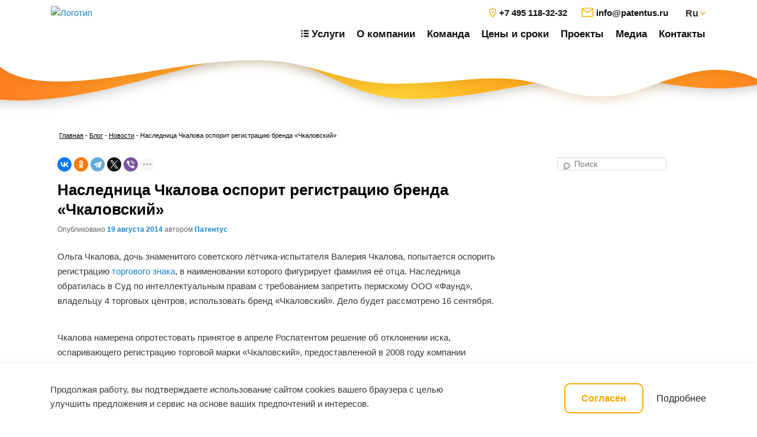

--- FILE ---
content_type: text/html; charset=UTF-8
request_url: https://patentus.ru/blog/2014/08/naslednitsa-chkalova-osporit-registratsiyu-brenda-chkalovskiy/
body_size: 14539
content:
<!DOCTYPE html>
<!--[if IE 6]>
<html id="ie6" lang="ru-RU">
<![endif]-->
<!--[if IE 7]>
<html id="ie7" lang="ru-RU">
<![endif]-->
<!--[if IE 8]>
<html id="ie8" lang="ru-RU">
<![endif]-->
<!--[if !(IE 6) & !(IE 7) & !(IE 8)]><!-->
<html lang="ru-RU">
<!--<![endif]-->
<head>
<meta charset="UTF-8" />

<title>Наследница Чкалова оспорит регистрацию бренда «Чкаловский» – блог патентного бюро PATENTUS</title>
	    <meta name="viewport" content="width=device-width, initial-scale=1, shrink-to-fit=no">
        <meta name="format-detection" content="telephone=no">
        <meta http-equiv="x-ua-compatible" content="ie=edge">
        
        <meta name="msapplication-TileColor" content="#da532c">
        <meta name="msapplication-TileImage" content="/local/templates/main/images/favicon/mstile-144x144.png">
        <meta name="msapplication-config" content="/local/templates/main/images/favicon/browserconfig.xml">
        <meta name="theme-color" content="#ffffff">
      
        <link rel="icon" href="/local/templates/main/favicon.ico" type="image/x-icon">
        <link rel="shortcut icon" href="/local/templates/main/favicon.ico" type="image/x-icon">
<link rel="profile" href="http://gmpg.org/xfn/11" />

<link rel="apple-touch-icon" sizes="180x180" href="/local/templates/main/images/favicon/apple-touch-icon.png">
<link rel="icon" type="image/png" sizes="32x32" href="/local/templates/main/images/favicon/favicon-32x32.png">
<link rel="icon" type="image/png" sizes="16x16" href="/local/templates/main/images/favicon/favicon-16x16.png">
<link rel="manifest" href="/local/templates/main/images/favicon/site.webmanifest">
<link rel="preload" href="/local/templates/main/fonts/roboto.woff" as="font" type="font/woff" crossorigin>
<link rel="preload" href="/local/templates/main/fonts/roboto.woff2" as="font" type="font/woff2" crossorigin>
<link rel="preload" href="/local/templates/main/fonts/robotobold.woff" as="font" type="font/woff" crossorigin>
<link rel="preload" href="/local/templates/main/fonts/robotobold.woff2" as="font" type="font/woff2" crossorigin>
<link rel="preload" href="/local/templates/main/fonts/robotoslabbold.woff" as="font" type="font/woff" crossorigin>
<link rel="preload" href="/local/templates/main/fonts/robotoslabbold.woff2" as="font" type="font/woff2" crossorigin>
<link rel="stylesheet"  type="text/css" media="all"  href="/local/templates/main/template_styles.css?ver=2.5" />
	
<!--[if lt IE 9]>
<script src="https://patentus.ru:443/blog/wp-content/themes/twentyeleven/js/html5.js" type="text/javascript"></script>
<![endif]-->
<meta name='robots' content='index, follow, max-image-preview:large, max-snippet:-1, max-video-preview:-1' />

	<!-- This site is optimized with the Yoast SEO plugin v19.9 - https://yoast.com/wordpress/plugins/seo/ -->
	<meta name="description" content="Ольга Чкалова, дочь знаменитого советского лётчика-испытателя Валерия Чкалова, попытается оспорить регистрацию торгового знака, в наименовании которого" />
	<meta property="og:locale" content="ru_RU" />
	<meta property="og:type" content="article" />
	<meta property="og:title" content="Наследница Чкалова оспорит регистрацию бренда «Чкаловский» – блог патентного бюро PATENTUS" />
	<meta property="og:description" content="Ольга Чкалова, дочь знаменитого советского лётчика-испытателя Валерия Чкалова, попытается оспорить регистрацию торгового знака, в наименовании которого" />
	<meta property="og:url" content="https://patentus.ru:443/blog/2014/08/naslednitsa-chkalova-osporit-registratsiyu-brenda-chkalovskiy/" />
	<meta property="og:site_name" content="Блог патентного бюро «ПАТЕНТУС»" />
	<meta property="article:publisher" content="https://www.facebook.com/pages/PATENTUS/128333153913131" />
	<meta property="article:published_time" content="2014-08-19T09:06:59+00:00" />
	<meta property="article:modified_time" content="2024-02-08T14:20:53+00:00" />
	<meta property="og:image" content="https://patentus.ru:443/blog/wp-content/uploads/2018/12/logo-mail.png" />
	<meta property="og:image:width" content="180" />
	<meta property="og:image:height" content="180" />
	<meta property="og:image:type" content="image/png" />
	<meta name="author" content="Патентус" />
	<meta name="twitter:label1" content="Написано автором" />
	<meta name="twitter:data1" content="Патентус" />
	<meta name="twitter:label2" content="Примерное время для чтения" />
	<meta name="twitter:data2" content="2 минуты" />
	<script type="application/ld+json" class="yoast-schema-graph">{"@context":"https://schema.org","@graph":[{"@type":"Article","@id":"https://patentus.ru:443/blog/2014/08/naslednitsa-chkalova-osporit-registratsiyu-brenda-chkalovskiy/#article","isPartOf":{"@id":"https://patentus.ru:443/blog/2014/08/naslednitsa-chkalova-osporit-registratsiyu-brenda-chkalovskiy/"},"author":{"name":"Патентус","@id":"https://patentus.ru:443/blog/#/schema/person/908aef76f0489e04316d47006f833502"},"headline":"Наследница Чкалова оспорит регистрацию бренда «Чкаловский»","datePublished":"2014-08-19T09:06:59+00:00","dateModified":"2024-02-08T14:20:53+00:00","mainEntityOfPage":{"@id":"https://patentus.ru:443/blog/2014/08/naslednitsa-chkalova-osporit-registratsiyu-brenda-chkalovskiy/"},"wordCount":248,"commentCount":0,"publisher":{"@id":"https://patentus.ru:443/blog/#organization"},"keywords":["суд по интеллектуальным правам","торговая марка","торговый знак"],"articleSection":["Новости"],"inLanguage":"ru-RU","potentialAction":[{"@type":"CommentAction","name":"Comment","target":["https://patentus.ru:443/blog/2014/08/naslednitsa-chkalova-osporit-registratsiyu-brenda-chkalovskiy/#respond"]}]},{"@type":"WebPage","@id":"https://patentus.ru:443/blog/2014/08/naslednitsa-chkalova-osporit-registratsiyu-brenda-chkalovskiy/","url":"https://patentus.ru:443/blog/2014/08/naslednitsa-chkalova-osporit-registratsiyu-brenda-chkalovskiy/","name":"Наследница Чкалова оспорит регистрацию бренда «Чкаловский» – блог патентного бюро PATENTUS","isPartOf":{"@id":"https://patentus.ru:443/blog/#website"},"datePublished":"2014-08-19T09:06:59+00:00","dateModified":"2024-02-08T14:20:53+00:00","description":"Ольга Чкалова, дочь знаменитого советского лётчика-испытателя Валерия Чкалова, попытается оспорить регистрацию торгового знака, в наименовании которого","breadcrumb":{"@id":"https://patentus.ru:443/blog/2014/08/naslednitsa-chkalova-osporit-registratsiyu-brenda-chkalovskiy/#breadcrumb"},"inLanguage":"ru-RU","potentialAction":[{"@type":"ReadAction","target":["https://patentus.ru:443/blog/2014/08/naslednitsa-chkalova-osporit-registratsiyu-brenda-chkalovskiy/"]}]},{"@type":"BreadcrumbList","@id":"https://patentus.ru:443/blog/2014/08/naslednitsa-chkalova-osporit-registratsiyu-brenda-chkalovskiy/#breadcrumb","itemListElement":[{"@type":"ListItem","position":1,"name":"Главная страница","item":"https://patentus.ru:443/blog/"},{"@type":"ListItem","position":2,"name":"Наследница Чкалова оспорит регистрацию бренда «Чкаловский»"}]},{"@type":"WebSite","@id":"https://patentus.ru:443/blog/#website","url":"https://patentus.ru:443/blog/","name":"Блог патентного бюро «ПАТЕНТУС»","description":"","publisher":{"@id":"https://patentus.ru:443/blog/#organization"},"potentialAction":[{"@type":"SearchAction","target":{"@type":"EntryPoint","urlTemplate":"https://patentus.ru:443/blog/?s={search_term_string}"},"query-input":"required name=search_term_string"}],"inLanguage":"ru-RU"},{"@type":"Organization","@id":"https://patentus.ru:443/blog/#organization","name":"Патентное бюро «ПАТЕНТУС»","url":"https://patentus.ru:443/blog/","logo":{"@type":"ImageObject","inLanguage":"ru-RU","@id":"https://patentus.ru:443/blog/#/schema/logo/image/","url":"https://patentus.ru:443/blog/wp-content/uploads/2020/07/logo.png","contentUrl":"https://patentus.ru:443/blog/wp-content/uploads/2020/07/logo.png","width":201,"height":47,"caption":"Патентное бюро «ПАТЕНТУС»"},"image":{"@id":"https://patentus.ru:443/blog/#/schema/logo/image/"},"sameAs":["https://www.instagram.com/patentus/","https://www.youtube.com/user/PatentusVideo/videos","https://www.facebook.com/pages/PATENTUS/128333153913131"]},{"@type":"Person","@id":"https://patentus.ru:443/blog/#/schema/person/908aef76f0489e04316d47006f833502","name":"Патентус","sameAs":["http://patentus.ru/"],"url":"https://patentus.ru:443/blog/author/patentus/"}]}</script>
	<!-- / Yoast SEO plugin. -->


<link rel='stylesheet' id='sgr-css'  href='https://patentus.ru:443/blog/wp-content/plugins/simple-google-recaptcha/sgr.css?ver=1663600000' type='text/css' media='all' />
<link rel='stylesheet' id='wp-block-library-css'  href='https://patentus.ru:443/blog/wp-includes/css/dist/block-library/style.min.css?ver=6.0' type='text/css' media='all' />
<style id='wp-block-library-theme-inline-css' type='text/css'>
.wp-block-audio figcaption{color:#555;font-size:13px;text-align:center}.is-dark-theme .wp-block-audio figcaption{color:hsla(0,0%,100%,.65)}.wp-block-code{border:1px solid #ccc;border-radius:4px;font-family:Menlo,Consolas,monaco,monospace;padding:.8em 1em}.wp-block-embed figcaption{color:#555;font-size:13px;text-align:center}.is-dark-theme .wp-block-embed figcaption{color:hsla(0,0%,100%,.65)}.blocks-gallery-caption{color:#555;font-size:13px;text-align:center}.is-dark-theme .blocks-gallery-caption{color:hsla(0,0%,100%,.65)}.wp-block-image figcaption{color:#555;font-size:13px;text-align:center}.is-dark-theme .wp-block-image figcaption{color:hsla(0,0%,100%,.65)}.wp-block-pullquote{border-top:4px solid;border-bottom:4px solid;margin-bottom:1.75em;color:currentColor}.wp-block-pullquote__citation,.wp-block-pullquote cite,.wp-block-pullquote footer{color:currentColor;text-transform:uppercase;font-size:.8125em;font-style:normal}.wp-block-quote{border-left:.25em solid;margin:0 0 1.75em;padding-left:1em}.wp-block-quote cite,.wp-block-quote footer{color:currentColor;font-size:.8125em;position:relative;font-style:normal}.wp-block-quote.has-text-align-right{border-left:none;border-right:.25em solid;padding-left:0;padding-right:1em}.wp-block-quote.has-text-align-center{border:none;padding-left:0}.wp-block-quote.is-large,.wp-block-quote.is-style-large,.wp-block-quote.is-style-plain{border:none}.wp-block-search .wp-block-search__label{font-weight:700}:where(.wp-block-group.has-background){padding:1.25em 2.375em}.wp-block-separator.has-css-opacity{opacity:.4}.wp-block-separator{border:none;border-bottom:2px solid;margin-left:auto;margin-right:auto}.wp-block-separator.has-alpha-channel-opacity{opacity:1}.wp-block-separator:not(.is-style-wide):not(.is-style-dots){width:100px}.wp-block-separator.has-background:not(.is-style-dots){border-bottom:none;height:1px}.wp-block-separator.has-background:not(.is-style-wide):not(.is-style-dots){height:2px}.wp-block-table thead{border-bottom:3px solid}.wp-block-table tfoot{border-top:3px solid}.wp-block-table td,.wp-block-table th{padding:.5em;border:1px solid;word-break:normal}.wp-block-table figcaption{color:#555;font-size:13px;text-align:center}.is-dark-theme .wp-block-table figcaption{color:hsla(0,0%,100%,.65)}.wp-block-video figcaption{color:#555;font-size:13px;text-align:center}.is-dark-theme .wp-block-video figcaption{color:hsla(0,0%,100%,.65)}.wp-block-template-part.has-background{padding:1.25em 2.375em;margin-top:0;margin-bottom:0}
</style>
<style id='global-styles-inline-css' type='text/css'>
body{--wp--preset--color--black: #000;--wp--preset--color--cyan-bluish-gray: #abb8c3;--wp--preset--color--white: #fff;--wp--preset--color--pale-pink: #f78da7;--wp--preset--color--vivid-red: #cf2e2e;--wp--preset--color--luminous-vivid-orange: #ff6900;--wp--preset--color--luminous-vivid-amber: #fcb900;--wp--preset--color--light-green-cyan: #7bdcb5;--wp--preset--color--vivid-green-cyan: #00d084;--wp--preset--color--pale-cyan-blue: #8ed1fc;--wp--preset--color--vivid-cyan-blue: #0693e3;--wp--preset--color--vivid-purple: #9b51e0;--wp--preset--color--blue: #1982d1;--wp--preset--color--dark-gray: #373737;--wp--preset--color--medium-gray: #666;--wp--preset--color--light-gray: #e2e2e2;--wp--preset--gradient--vivid-cyan-blue-to-vivid-purple: linear-gradient(135deg,rgba(6,147,227,1) 0%,rgb(155,81,224) 100%);--wp--preset--gradient--light-green-cyan-to-vivid-green-cyan: linear-gradient(135deg,rgb(122,220,180) 0%,rgb(0,208,130) 100%);--wp--preset--gradient--luminous-vivid-amber-to-luminous-vivid-orange: linear-gradient(135deg,rgba(252,185,0,1) 0%,rgba(255,105,0,1) 100%);--wp--preset--gradient--luminous-vivid-orange-to-vivid-red: linear-gradient(135deg,rgba(255,105,0,1) 0%,rgb(207,46,46) 100%);--wp--preset--gradient--very-light-gray-to-cyan-bluish-gray: linear-gradient(135deg,rgb(238,238,238) 0%,rgb(169,184,195) 100%);--wp--preset--gradient--cool-to-warm-spectrum: linear-gradient(135deg,rgb(74,234,220) 0%,rgb(151,120,209) 20%,rgb(207,42,186) 40%,rgb(238,44,130) 60%,rgb(251,105,98) 80%,rgb(254,248,76) 100%);--wp--preset--gradient--blush-light-purple: linear-gradient(135deg,rgb(255,206,236) 0%,rgb(152,150,240) 100%);--wp--preset--gradient--blush-bordeaux: linear-gradient(135deg,rgb(254,205,165) 0%,rgb(254,45,45) 50%,rgb(107,0,62) 100%);--wp--preset--gradient--luminous-dusk: linear-gradient(135deg,rgb(255,203,112) 0%,rgb(199,81,192) 50%,rgb(65,88,208) 100%);--wp--preset--gradient--pale-ocean: linear-gradient(135deg,rgb(255,245,203) 0%,rgb(182,227,212) 50%,rgb(51,167,181) 100%);--wp--preset--gradient--electric-grass: linear-gradient(135deg,rgb(202,248,128) 0%,rgb(113,206,126) 100%);--wp--preset--gradient--midnight: linear-gradient(135deg,rgb(2,3,129) 0%,rgb(40,116,252) 100%);--wp--preset--duotone--dark-grayscale: url('#wp-duotone-dark-grayscale');--wp--preset--duotone--grayscale: url('#wp-duotone-grayscale');--wp--preset--duotone--purple-yellow: url('#wp-duotone-purple-yellow');--wp--preset--duotone--blue-red: url('#wp-duotone-blue-red');--wp--preset--duotone--midnight: url('#wp-duotone-midnight');--wp--preset--duotone--magenta-yellow: url('#wp-duotone-magenta-yellow');--wp--preset--duotone--purple-green: url('#wp-duotone-purple-green');--wp--preset--duotone--blue-orange: url('#wp-duotone-blue-orange');--wp--preset--font-size--small: 13px;--wp--preset--font-size--medium: 20px;--wp--preset--font-size--large: 36px;--wp--preset--font-size--x-large: 42px;}.has-black-color{color: var(--wp--preset--color--black) !important;}.has-cyan-bluish-gray-color{color: var(--wp--preset--color--cyan-bluish-gray) !important;}.has-white-color{color: var(--wp--preset--color--white) !important;}.has-pale-pink-color{color: var(--wp--preset--color--pale-pink) !important;}.has-vivid-red-color{color: var(--wp--preset--color--vivid-red) !important;}.has-luminous-vivid-orange-color{color: var(--wp--preset--color--luminous-vivid-orange) !important;}.has-luminous-vivid-amber-color{color: var(--wp--preset--color--luminous-vivid-amber) !important;}.has-light-green-cyan-color{color: var(--wp--preset--color--light-green-cyan) !important;}.has-vivid-green-cyan-color{color: var(--wp--preset--color--vivid-green-cyan) !important;}.has-pale-cyan-blue-color{color: var(--wp--preset--color--pale-cyan-blue) !important;}.has-vivid-cyan-blue-color{color: var(--wp--preset--color--vivid-cyan-blue) !important;}.has-vivid-purple-color{color: var(--wp--preset--color--vivid-purple) !important;}.has-black-background-color{background-color: var(--wp--preset--color--black) !important;}.has-cyan-bluish-gray-background-color{background-color: var(--wp--preset--color--cyan-bluish-gray) !important;}.has-white-background-color{background-color: var(--wp--preset--color--white) !important;}.has-pale-pink-background-color{background-color: var(--wp--preset--color--pale-pink) !important;}.has-vivid-red-background-color{background-color: var(--wp--preset--color--vivid-red) !important;}.has-luminous-vivid-orange-background-color{background-color: var(--wp--preset--color--luminous-vivid-orange) !important;}.has-luminous-vivid-amber-background-color{background-color: var(--wp--preset--color--luminous-vivid-amber) !important;}.has-light-green-cyan-background-color{background-color: var(--wp--preset--color--light-green-cyan) !important;}.has-vivid-green-cyan-background-color{background-color: var(--wp--preset--color--vivid-green-cyan) !important;}.has-pale-cyan-blue-background-color{background-color: var(--wp--preset--color--pale-cyan-blue) !important;}.has-vivid-cyan-blue-background-color{background-color: var(--wp--preset--color--vivid-cyan-blue) !important;}.has-vivid-purple-background-color{background-color: var(--wp--preset--color--vivid-purple) !important;}.has-black-border-color{border-color: var(--wp--preset--color--black) !important;}.has-cyan-bluish-gray-border-color{border-color: var(--wp--preset--color--cyan-bluish-gray) !important;}.has-white-border-color{border-color: var(--wp--preset--color--white) !important;}.has-pale-pink-border-color{border-color: var(--wp--preset--color--pale-pink) !important;}.has-vivid-red-border-color{border-color: var(--wp--preset--color--vivid-red) !important;}.has-luminous-vivid-orange-border-color{border-color: var(--wp--preset--color--luminous-vivid-orange) !important;}.has-luminous-vivid-amber-border-color{border-color: var(--wp--preset--color--luminous-vivid-amber) !important;}.has-light-green-cyan-border-color{border-color: var(--wp--preset--color--light-green-cyan) !important;}.has-vivid-green-cyan-border-color{border-color: var(--wp--preset--color--vivid-green-cyan) !important;}.has-pale-cyan-blue-border-color{border-color: var(--wp--preset--color--pale-cyan-blue) !important;}.has-vivid-cyan-blue-border-color{border-color: var(--wp--preset--color--vivid-cyan-blue) !important;}.has-vivid-purple-border-color{border-color: var(--wp--preset--color--vivid-purple) !important;}.has-vivid-cyan-blue-to-vivid-purple-gradient-background{background: var(--wp--preset--gradient--vivid-cyan-blue-to-vivid-purple) !important;}.has-light-green-cyan-to-vivid-green-cyan-gradient-background{background: var(--wp--preset--gradient--light-green-cyan-to-vivid-green-cyan) !important;}.has-luminous-vivid-amber-to-luminous-vivid-orange-gradient-background{background: var(--wp--preset--gradient--luminous-vivid-amber-to-luminous-vivid-orange) !important;}.has-luminous-vivid-orange-to-vivid-red-gradient-background{background: var(--wp--preset--gradient--luminous-vivid-orange-to-vivid-red) !important;}.has-very-light-gray-to-cyan-bluish-gray-gradient-background{background: var(--wp--preset--gradient--very-light-gray-to-cyan-bluish-gray) !important;}.has-cool-to-warm-spectrum-gradient-background{background: var(--wp--preset--gradient--cool-to-warm-spectrum) !important;}.has-blush-light-purple-gradient-background{background: var(--wp--preset--gradient--blush-light-purple) !important;}.has-blush-bordeaux-gradient-background{background: var(--wp--preset--gradient--blush-bordeaux) !important;}.has-luminous-dusk-gradient-background{background: var(--wp--preset--gradient--luminous-dusk) !important;}.has-pale-ocean-gradient-background{background: var(--wp--preset--gradient--pale-ocean) !important;}.has-electric-grass-gradient-background{background: var(--wp--preset--gradient--electric-grass) !important;}.has-midnight-gradient-background{background: var(--wp--preset--gradient--midnight) !important;}.has-small-font-size{font-size: var(--wp--preset--font-size--small) !important;}.has-medium-font-size{font-size: var(--wp--preset--font-size--medium) !important;}.has-large-font-size{font-size: var(--wp--preset--font-size--large) !important;}.has-x-large-font-size{font-size: var(--wp--preset--font-size--x-large) !important;}
</style>
<link rel='stylesheet' id='contact-form-7-css'  href='https://patentus.ru:443/blog/wp-content/plugins/contact-form-7/includes/css/styles.css?ver=5.6.4' type='text/css' media='all' />
<link rel='stylesheet' id='twentyeleven-block-style-css'  href='https://patentus.ru:443/blog/wp-content/themes/twentyeleven/blocks.css?ver=20190102' type='text/css' media='all' />
<link rel='stylesheet' id='twentynineteen-style-css'  href='https://patentus.ru:443/blog/wp-content/themes/twentyeleven/style.css?ver=6.0' type='text/css' media='all' />
<link rel='stylesheet' id='child-style-css'  href='https://patentus.ru:443/blog/wp-content/themes/patentus/style.css?ver=6.0' type='text/css' media='all' />
<script type='text/javascript' id='sgr-js-extra'>
/* <![CDATA[ */
var sgr = {"sgr_site_key":"6LcFPYEUAAAAABjrhSWhjOT-lqRAdyxS6TjerwpH"};
/* ]]> */
</script>
<script type='text/javascript' src='https://patentus.ru:443/blog/wp-content/plugins/simple-google-recaptcha/sgr.js?ver=1663600000' id='sgr-js'></script>
		<style type="text/css" id="twentyeleven-header-css">
				#site-title,
		#site-description {
			position: absolute;
			clip: rect(1px 1px 1px 1px); /* IE6, IE7 */
			clip: rect(1px, 1px, 1px, 1px);
		}
				</style>
		

<!-- Global site tag (gtag.js) - Google Analytics -->
<script async src="https://www.googletagmanager.com/gtag/js?id=UA-4239295-1"></script>
<script>
  window.dataLayer = window.dataLayer || [];
  function gtag(){dataLayer.push(arguments);}
  gtag('js', new Date());
  gtag('config', 'UA-4239295-1');
</script>

<!-- Yandex.Metrika counter -->

<script type="text/javascript" >
   (function(m,e,t,r,i,k,a){m[i]=m[i]||function(){(m[i].a=m[i].a||[]).push(arguments)};
   m[i].l=1*new Date();k=e.createElement(t),a=e.getElementsByTagName(t)[0],k.async=1,k.src=r,a.parentNode.insertBefore(k,a)})
   (window, document, "script", "https://mc.yandex.ru/metrika/tag.js", "ym");
   ym(136192, "init", {
        clickmap:true,
        trackLinks:true,
        accurateTrackBounce:true,
        webvisor:true
   });
</script>
<noscript><div><img src="https://mc.yandex.ru/watch/136192" style="position:absolute; left:-9999px;" alt="" /></div></noscript>

<!-- /Yandex.Metrika counter -->
	
</head><body class="post-template-default single single-post postid-1655 single-format-standard wp-embed-responsive singular two-column right-sidebar">
	
	<!-- Roistat Counter Start -->
<script>
(function(w, d, s, h, id) {
    w.roistatProjectId = id; w.roistatHost = h;
    var p = d.location.protocol == "https:" ? "https://" : "http://";
    var u = /^.*roistat_visit=[^;]+(.*)?$/.test(d.cookie) ? "/dist/module.js" : "/api/site/1.0/"+id+"/init?referrer="+encodeURIComponent(d.location.href);
    var js = d.createElement(s); js.charset="UTF-8"; js.async = 1; js.src = p+h+u; var js2 = d.getElementsByTagName(s)[0]; js2.parentNode.insertBefore(js, js2);
})(window, document, 'script', 'cloud.roistat.com', 'c1836a61e92d27e9672c16de6a316303');
</script>
<!-- Roistat Counter End -->
	
	
  <header class="site-header fixed-top" id="site-header">
	<div class="container-fluid">
		<div class="site-header__logo-container">

			<a href="/" class="" style="height:85px;">
			  <!--<img src="/local/templates/main/images/logo.svg" width="201" height="47" alt="Логотип">-->
				<img src="/upload/resize_cache/webp/local/templates/main/images/logofish.webp" width="300" height="82" alt="Логотип">
			</a>
		   <!--<p>Защита интеллектуальной собственности среднего и крупного бизнеса</p>-->

		</div>
		<div class="site-header__navigation 111">
			<div class="site-header__navigation-container">
				<div class="site-header__user-navigation">
					  <ul class="site-header__contacts">
                            <li>
                                <a href="tel:+74951183232" onclick="ym(136192,'reachGoal','click-phone-8495-top'); return true;">
    <svg width="14" height="18">
        <use xlink:href="/local/templates/main/images/icons/sprite.svg#header-phone"></use>
    </svg>
    <span>+7 495 118-32-32</span>
</a>                            </li>
                         <!--    <li>
                     
    <svg width="14" height="18">
        <use xlink:href="/local/templates/main/images/icons/sprite.svg#header-phone"></use>
    </svg>
    <!-- <span>8 800 100-82-47</span> -->
</a>                            </li> 
                            <li>
                                <a href="mailto:info@patentus.ru">
   <svg width="21" height="16" fill="white" stroke="#ffa800">
        <use xlink:href="/local/templates/main/images/icons/sprite.svg#mail"></use>
    </svg>
    <span class="h-mail">info@patentus.ru</span>
</a>                            </li>
                        </ul>
					<select class="js-select-language" name="language">
						<option value="ru" selected>Ru</option>
						<option value="//patentus.net/">En</option>
					
					</select>
					<div class="site-header__mobile-languages">
						<a class="site-header__ru-language js-language-toggle1 current" href="#">Russian version</a>
						<a class="site-header__en-language js-language-toggle1" href="//patentus.net/">English version</a>
					
					</div>
				</div>
				<nav class="site-header__main-navigation">
					<ul>
						<li>
							<a  href="/">
								<svg width="13" height="13"><use xlink:href="/local/templates/main/images/icons/sprite.svg#header-service"></use></svg>
								<span>Услуги</span>
							</a>
					
							<ul>
							</ul>
						</li>
						<li>
							<a class=" " href="/o-kompanii/">
							О компании                        </a>
							<ul>
							</ul>
						</li>
						<li>
							<a class=" " href="/o-kompanii/komanda/">
							Команда                        </a>
							<ul>
							</ul>
						</li>
						<li>
							<a class=" " href="/sroki-i-tzeny/registratzia-tovarnih-znakov/">
							Цены и сроки                        </a>
							<ul>
							</ul>
						</li>
						<li>
							<a class=" " href="/case/">
							Проекты                        </a>
							<ul>
							</ul>
						</li>
                        <li>
							<a class=" " href="/media/novosti/novosti-kompanii/">
							Медиа                        </a>
							<ul>
							</ul>
						</li>
						<li>
							<a class="  " href="/kontakty/">
							Контакты                        </a>
							<ul>
							</ul>
						</li>
					</ul>
					<div></div>
				</nav>
			</div>
		</div>
		<div class="site-header__tablet-container 222">
			<ul class="site-header__contacts">
				<li>
					<a href="tel:+74951183232">
					    <svg width="14" height="18">
					        <use xlink:href="/local/templates/main/images/icons/sprite.svg#header-phone"></use>
					    </svg>
					    <span>+7 495 118-32-32</span>
					</a>
				</li>
				
				<!--<li>
					<a href="tel:88001008247">
					    <svg width="14" height="18">
					        <use xlink:href="/local/templates/main/images/icons/sprite.svg#header-phone"></use>
					    </svg>
					    <span>8 800 100-82-47</span>
					</a>
				</li>-->

			</ul>
			<select class="js-tablet-select-language" name="language">
				<option value="ru" selected>Ru</option>
				<option value="//patentus.net/">En</option>
				<option value="//patentus.cn/">Ch</option>
				<option value="//patentus.es/">Es</option>
			</select>
		</div>
		<div class="site-header__mobile-container">
			<!-- <a href="tel:88001008247">
			    <svg width="14" height="18">
			        <use xlink:href="/local/templates/main/images/icons/sprite.svg#header-phone"></use>
			    </svg>
			    <span>8 800 100-82-47</span>
			</a> -->
			<button class="js-mobile-menu-open" type="button" aria-label="Кнопка открытия-закрытия меню">
				<span></span><span></span><span></span><span></span>
			</button>
		</div>
	</div>
  </header>
  <main class="site-main">	
		
		<div class="breadcrumb">
			<!-- Breadcrumb NavXT 7.1.0 -->
<span typeof="v:Breadcrumb"><a rel="v:url" property="v:title" title="Перейти на Главную" href="/" class="home">Главная</a> - <a rel="v:url" property="v:title" title="Перейти к Блог патентного бюро «ПАТЕНТУС»." href="https://patentus.ru:443/blog/" class="home">Блог</a></span> -  <span typeof="v:Breadcrumb"><a rel="v:url" property="v:title" title="Перейти к рубрике Новости" href="https://patentus.ru:443/blog/category/news/" class="taxonomy category">Новости</a></span> -  <span typeof="v:Breadcrumb"><span property="v:title">Наследница Чкалова оспорит регистрацию бренда «Чкаловский»</span></span>		</div>    
   

	<section id="primary">
		<div id="content" role="main">
											
				<!-- <div class="yashare-auto-init" data-yashareL10n="ru" data-yashareType="none" data-yashareQuickServices="vkontakte,facebook,twitter,odnoklassniki,moimir,lj,gplus"></div> -->
				<script src="https://yastatic.net/share2/share.js"></script>
                <div class="ya-share2" data-curtain data-shape="round" data-limit="5" data-services="vkontakte,facebook,odnoklassniki,telegram,twitter,viber,whatsapp,moimir,linkedin,lj"></div>

				<nav id="nav-single">
					<div class="assistive-text">Навигация по записям</div>
					<!--<span class="nav-previous"><a href="https://patentus.ru:443/blog/2014/08/brend-ferma-restoran-ushyol-ot-arkadiya-novikova/" rel="prev"><span class="meta-nav">&larr;</span> Предыдущая</a></span>
					<span class="nav-next"><a href="https://patentus.ru:443/blog/2014/08/proizvoditelyu-danone-otkazali-v-registratsii-brenda/" rel="next">Следующая <span class="meta-nav">&rarr;</span></a></span>-->
				</nav><!-- #nav-single -->
		
				
<article id="post-1655" class="post-1655 post type-post status-publish format-standard hentry category-news tag-sud-po-intellektualnyim-pravam tag-torgovaya-marka tag-torgovyiy-znak">
	<header class="entry-header">
		<h1 class="entry-title">Наследница Чкалова оспорит регистрацию бренда «Чкаловский»</h1>

				<div class="entry-meta">
			<span class="sep">Опубликовано </span><a href="https://patentus.ru:443/blog/2014/08/naslednitsa-chkalova-osporit-registratsiyu-brenda-chkalovskiy/" title="13:06" rel="bookmark"><time class="entry-date" datetime="2014-08-19T13:06:59+04:00">19 августа 2014</time></a><span class="by-author"> <span class="sep"> автором </span> <span class="author vcard"><a class="url fn n" href="https://patentus.ru:443/blog/author/patentus/" title="Посмотреть все записи автора Патентус" rel="author">Патентус</a></span></span>		</div><!-- .entry-meta -->
			</header><!-- .entry-header -->

	<div class="entry-content">
		<div class="bialty-container"><p>&#1054;&#1083;&#1100;&#1075;&#1072; &#1063;&#1082;&#1072;&#1083;&#1086;&#1074;&#1072;, &#1076;&#1086;&#1095;&#1100; &#1079;&#1085;&#1072;&#1084;&#1077;&#1085;&#1080;&#1090;&#1086;&#1075;&#1086; &#1089;&#1086;&#1074;&#1077;&#1090;&#1089;&#1082;&#1086;&#1075;&#1086; &#1083;&#1105;&#1090;&#1095;&#1080;&#1082;&#1072;-&#1080;&#1089;&#1087;&#1099;&#1090;&#1072;&#1090;&#1077;&#1083;&#1103; &#1042;&#1072;&#1083;&#1077;&#1088;&#1080;&#1103; &#1063;&#1082;&#1072;&#1083;&#1086;&#1074;&#1072;, &#1087;&#1086;&#1087;&#1099;&#1090;&#1072;&#1077;&#1090;&#1089;&#1103; &#1086;&#1089;&#1087;&#1086;&#1088;&#1080;&#1090;&#1100; &#1088;&#1077;&#1075;&#1080;&#1089;&#1090;&#1088;&#1072;&#1094;&#1080;&#1102; <a title="&#1056;&#1077;&#1075;&#1080;&#1089;&#1090;&#1088;&#1072;&#1094;&#1080;&#1103; &#1090;&#1086;&#1088;&#1075;&#1086;&#1074;&#1086;&#1075;&#1086; &#1079;&#1085;&#1072;&#1082;&#1072;" href="https://patentus.ru/services/tovarnye-znaki/registratsia-tovarnogo-znaka/">&#1090;&#1086;&#1088;&#1075;&#1086;&#1074;&#1086;&#1075;&#1086; &#1079;&#1085;&#1072;&#1082;&#1072;</a>, &#1074; &#1085;&#1072;&#1080;&#1084;&#1077;&#1085;&#1086;&#1074;&#1072;&#1085;&#1080;&#1080; &#1082;&#1086;&#1090;&#1086;&#1088;&#1086;&#1075;&#1086; &#1092;&#1080;&#1075;&#1091;&#1088;&#1080;&#1088;&#1091;&#1077;&#1090; &#1092;&#1072;&#1084;&#1080;&#1083;&#1080;&#1103; &#1077;&#1105; &#1086;&#1090;&#1094;&#1072;. &#1053;&#1072;&#1089;&#1083;&#1077;&#1076;&#1085;&#1080;&#1094;&#1072; &#1086;&#1073;&#1088;&#1072;&#1090;&#1080;&#1083;&#1072;&#1089;&#1100; &#1074; &#1057;&#1091;&#1076; &#1087;&#1086; &#1080;&#1085;&#1090;&#1077;&#1083;&#1083;&#1077;&#1082;&#1090;&#1091;&#1072;&#1083;&#1100;&#1085;&#1099;&#1084; &#1087;&#1088;&#1072;&#1074;&#1072;&#1084; &#1089; &#1090;&#1088;&#1077;&#1073;&#1086;&#1074;&#1072;&#1085;&#1080;&#1077;&#1084; &#1079;&#1072;&#1087;&#1088;&#1077;&#1090;&#1080;&#1090;&#1100; &#1087;&#1077;&#1088;&#1084;&#1089;&#1082;&#1086;&#1084;&#1091; &#1054;&#1054;&#1054; &laquo;&#1060;&#1072;&#1091;&#1085;&#1076;&raquo;, &#1074;&#1083;&#1072;&#1076;&#1077;&#1083;&#1100;&#1094;&#1091; 4 &#1090;&#1086;&#1088;&#1075;&#1086;&#1074;&#1099;&#1093; &#1094;&#1077;&#1085;&#1090;&#1088;&#1086;&#1074;, &#1080;&#1089;&#1087;&#1086;&#1083;&#1100;&#1079;&#1086;&#1074;&#1072;&#1090;&#1100; &#1073;&#1088;&#1077;&#1085;&#1076; &laquo;&#1063;&#1082;&#1072;&#1083;&#1086;&#1074;&#1089;&#1082;&#1080;&#1081;&raquo;. &#1044;&#1077;&#1083;&#1086; &#1073;&#1091;&#1076;&#1077;&#1090; &#1088;&#1072;&#1089;&#1089;&#1084;&#1086;&#1090;&#1088;&#1077;&#1085;&#1086; 16 &#1089;&#1077;&#1085;&#1090;&#1103;&#1073;&#1088;&#1103;.</p>
<p>&#1063;&#1082;&#1072;&#1083;&#1086;&#1074;&#1072; &#1085;&#1072;&#1084;&#1077;&#1088;&#1077;&#1085;&#1072; &#1086;&#1087;&#1088;&#1086;&#1090;&#1077;&#1089;&#1090;&#1086;&#1074;&#1072;&#1090;&#1100; &#1087;&#1088;&#1080;&#1085;&#1103;&#1090;&#1086;&#1077; &#1074; &#1072;&#1087;&#1088;&#1077;&#1083;&#1077; &#1056;&#1086;&#1089;&#1087;&#1072;&#1090;&#1077;&#1085;&#1090;&#1086;&#1084; &#1088;&#1077;&#1096;&#1077;&#1085;&#1080;&#1077; &#1086;&#1073; &#1086;&#1090;&#1082;&#1083;&#1086;&#1085;&#1077;&#1085;&#1080;&#1080; &#1080;&#1089;&#1082;&#1072;, &#1086;&#1089;&#1087;&#1072;&#1088;&#1080;&#1074;&#1072;&#1102;&#1097;&#1077;&#1075;&#1086; &#1088;&#1077;&#1075;&#1080;&#1089;&#1090;&#1088;&#1072;&#1094;&#1080;&#1102; &#1090;&#1086;&#1088;&#1075;&#1086;&#1074;&#1086;&#1081; &#1084;&#1072;&#1088;&#1082;&#1080; &laquo;&#1063;&#1082;&#1072;&#1083;&#1086;&#1074;&#1089;&#1082;&#1080;&#1081;&raquo;, &#1087;&#1088;&#1077;&#1076;&#1086;&#1089;&#1090;&#1072;&#1074;&#1083;&#1077;&#1085;&#1085;&#1086;&#1081; &#1074; 2008 &#1075;&#1086;&#1076;&#1091; &#1082;&#1086;&#1084;&#1087;&#1072;&#1085;&#1080;&#1080; &laquo;&#1060;&#1072;&#1091;&#1085;&#1076;&raquo; &#1076;&#1083;&#1103; &#1080;&#1089;&#1087;&#1086;&#1083;&#1100;&#1079;&#1086;&#1074;&#1072;&#1085;&#1080;&#1103; &#1074; &#1082;&#1072;&#1095;&#1077;&#1089;&#1090;&#1074;&#1077; &#1085;&#1072;&#1080;&#1084;&#1077;&#1085;&#1086;&#1074;&#1072;&#1085;&#1080;&#1103; &#1089;&#1077;&#1090;&#1080; &#1090;&#1086;&#1088;&#1075;&#1086;&#1074;&#1099;&#1093; &#1094;&#1077;&#1085;&#1090;&#1088;&#1086;&#1074;. &#1042; &#1082;&#1072;&#1095;&#1077;&#1089;&#1090;&#1074;&#1077; &#1089;&#1086;&#1080;&#1089;&#1090;&#1094;&#1086;&#1074; &#1074;&#1099;&#1089;&#1090;&#1091;&#1087;&#1072;&#1102;&#1090; &#1045;&#1083;&#1077;&#1085;&#1072; &#1040;&#1083;&#1077;&#1082;&#1089;&#1077;&#1077;&#1074;&#1072; &ndash; &#1074;&#1085;&#1091;&#1095;&#1082;&#1072; &#1074;&#1077;&#1083;&#1080;&#1082;&#1086;&#1075;&#1086; &#1083;&#1105;&#1090;&#1095;&#1080;&#1082;&#1072;, &#1072; &#1090;&#1072;&#1082;&#1078;&#1077; &#1084;&#1077;&#1084;&#1086;&#1088;&#1080;&#1072;&#1083;&#1100;&#1085;&#1086;-&#1073;&#1083;&#1072;&#1075;&#1086;&#1090;&#1074;&#1086;&#1088;&#1080;&#1090;&#1077;&#1083;&#1100;&#1085;&#1099;&#1081; &#1084;&#1077;&#1078;&#1076;&#1091;&#1085;&#1072;&#1088;&#1086;&#1076;&#1085;&#1099;&#1081; &#1095;&#1082;&#1072;&#1083;&#1086;&#1074;&#1089;&#1082;&#1080;&#1081; &#1092;&#1086;&#1085;&#1076;.</p>
<p>&#1048;&#1089;&#1090;&#1094;&#1099; &#1089;&#1089;&#1099;&#1083;&#1072;&#1102;&#1090;&#1089;&#1103; &#1085;&#1072; &#1079;&#1072;&#1082;&#1086;&#1085;, &#1089;&#1086;&#1075;&#1083;&#1072;&#1089;&#1085;&#1086; &#1082;&#1086;&#1090;&#1086;&#1088;&#1086;&#1084;&#1091; &#1085;&#1077; &#1087;&#1086;&#1076;&#1083;&#1077;&#1078;&#1072;&#1090; &#1088;&#1077;&#1075;&#1080;&#1089;&#1090;&#1088;&#1072;&#1094;&#1080;&#1080; &#1090;&#1086;&#1088;&#1075;&#1086;&#1074;&#1099;&#1077; &#1079;&#1085;&#1072;&#1082;&#1080;, &#1082;&#1086;&#1090;&#1086;&#1088;&#1099;&#1077; &#1090;&#1086;&#1078;&#1076;&#1077;&#1089;&#1090;&#1074;&#1077;&#1085;&#1085;&#1099; &#1080;&#1084;&#1077;&#1085;&#1080;, &#1092;&#1072;&#1084;&#1080;&#1083;&#1080;&#1080; &#1080;&#1083;&#1080; &#1087;&#1089;&#1077;&#1074;&#1076;&#1086;&#1085;&#1080;&#1084;&#1091; &#1080;&#1079;&#1074;&#1077;&#1089;&#1090;&#1085;&#1086;&#1075;&#1086; &#1083;&#1080;&#1094;&#1072; &#1073;&#1077;&#1079; &#1089;&#1086;&#1075;&#1083;&#1072;&#1089;&#1080;&#1103; &#1077;&#1075;&#1086; &#1080;&#1083;&#1080; &#1077;&#1075;&#1086; &#1085;&#1072;&#1089;&#1083;&#1077;&#1076;&#1085;&#1080;&#1082;&#1086;&#1074;. &#1054;&#1076;&#1085;&#1072;&#1082;&#1086;, &#1082;&#1072;&#1082; &#1091;&#1090;&#1074;&#1077;&#1088;&#1078;&#1076;&#1072;&#1102;&#1090; &#1087;&#1088;&#1077;&#1076;&#1089;&#1090;&#1072;&#1074;&#1080;&#1090;&#1077;&#1083;&#1080; &#1086;&#1090;&#1074;&#1077;&#1090;&#1095;&#1080;&#1082;&#1072;, &#1073;&#1088;&#1077;&#1085;&#1076; &laquo;&#1063;&#1082;&#1072;&#1083;&#1086;&#1074;&#1089;&#1082;&#1080;&#1081;&raquo; &#1085;&#1077; &#1080;&#1084;&#1077;&#1077;&#1090; &#1086;&#1090;&#1085;&#1086;&#1096;&#1077;&#1085;&#1080;&#1103; &#1082; &#1080;&#1084;&#1077;&#1085;&#1080; &#1083;&#1077;&#1075;&#1077;&#1085;&#1076;&#1072;&#1088;&#1085;&#1086;&#1075;&#1086; &#1083;&#1105;&#1090;&#1095;&#1080;&#1082;&#1072; &#1080; &#1089;&#1074;&#1103;&#1079;&#1072;&#1085; &#1089; &#1075;&#1077;&#1086;&#1075;&#1088;&#1072;&#1092;&#1080;&#1095;&#1077;&#1089;&#1082;&#1080;&#1084; &#1087;&#1086;&#1085;&#1103;&#1090;&#1080;&#1077;&#1084; &ndash; &#1091;&#1083;&#1080;&#1094;&#1077;&#1081; &#1063;&#1082;&#1072;&#1083;&#1086;&#1074;&#1072;, &#1075;&#1076;&#1077; &#1088;&#1072;&#1089;&#1087;&#1086;&#1083;&#1086;&#1078;&#1077;&#1085; &#1087;&#1077;&#1088;&#1074;&#1099;&#1081; &#1080;&#1079; &#1090;&#1086;&#1088;&#1075;&#1086;&#1074;&#1099;&#1093; &#1094;&#1077;&#1085;&#1090;&#1088;&#1086;&#1074;.</p>
<p>&#1054;&#1089;&#1085;&#1086;&#1074;&#1072;&#1085;&#1080;&#1077;&#1084; &#1076;&#1083;&#1103; &#1086;&#1090;&#1082;&#1083;&#1086;&#1085;&#1077;&#1085;&#1080;&#1103; &#1080;&#1089;&#1082;&#1072; &#1087;&#1072;&#1090;&#1077;&#1085;&#1090;&#1085;&#1086;&#1077; &#1074;&#1077;&#1076;&#1086;&#1084;&#1089;&#1090;&#1074;&#1086; &#1087;&#1086;&#1089;&#1095;&#1080;&#1090;&#1072;&#1083;&#1086; &#1090;&#1086;, &#1095;&#1090;&#1086; &#1087;&#1088;&#1080; &#1086;&#1089;&#1087;&#1072;&#1088;&#1080;&#1074;&#1072;&#1085;&#1080;&#1080; &#1088;&#1077;&#1075;&#1080;&#1089;&#1090;&#1088;&#1072;&#1094;&#1080;&#1080; &#1080;&#1089;&#1090;&#1094;&#1072;&#1084;&#1080; &#1084;&#1086;&#1075;&#1091;&#1090; &#1074;&#1099;&#1089;&#1090;&#1091;&#1087;&#1072;&#1090;&#1100; &#1090;&#1086;&#1083;&#1100;&#1082;&#1086; &#1085;&#1072;&#1089;&#1083;&#1077;&#1076;&#1085;&#1080;&#1082;&#1080; &#1083;&#1080;&#1094;&#1072;, &#1080;&#1089;&#1087;&#1086;&#1083;&#1100;&#1079;&#1086;&#1074;&#1072;&#1085;&#1080;&#1077; &#1080;&#1084;&#1077;&#1085;&#1080; &#1082;&#1086;&#1090;&#1086;&#1088;&#1086;&#1075;&#1086; &#1103;&#1074;&#1083;&#1103;&#1077;&#1090;&#1089;&#1103; &#1087;&#1088;&#1077;&#1076;&#1084;&#1077;&#1090;&#1086;&#1084; &#1089;&#1087;&#1086;&#1088;&#1072;. &#1058;&#1072;&#1082;&#1080;&#1084; &#1086;&#1073;&#1088;&#1072;&#1079;&#1086;&#1084;, &#1092;&#1086;&#1085;&#1076; &#1085;&#1077; &#1084;&#1086;&#1078;&#1077;&#1090; &#1073;&#1099;&#1090;&#1100; &#1074; &#1101;&#1090;&#1086;&#1084; &#1076;&#1077;&#1083;&#1077; &#1079;&#1072;&#1103;&#1074;&#1080;&#1090;&#1077;&#1083;&#1077;&#1084;. &#1050;&#1088;&#1086;&#1084;&#1077; &#1090;&#1086;&#1075;&#1086;, &#1054;&#1083;&#1100;&#1075;&#1072; &#1063;&#1082;&#1072;&#1083;&#1086;&#1074;&#1072; &#1087;&#1088;&#1077;&#1076;&#1089;&#1090;&#1072;&#1074;&#1080;&#1083;&#1072; &#1089;&#1074;&#1080;&#1076;&#1077;&#1090;&#1077;&#1083;&#1100;&#1089;&#1090;&#1074;&#1086; &#1086; &#1088;&#1086;&#1078;&#1076;&#1077;&#1085;&#1080;&#1080;, &#1087;&#1086;&#1076;&#1090;&#1074;&#1077;&#1088;&#1078;&#1076;&#1072;&#1102;&#1097;&#1077;&#1077;, &#1095;&#1090;&#1086; &#1086;&#1085;&#1072; &#1087;&#1088;&#1080;&#1093;&#1086;&#1076;&#1080;&#1090;&#1089;&#1103; &#1083;&#1105;&#1090;&#1095;&#1080;&#1082;&#1091; &#1076;&#1086;&#1095;&#1077;&#1088;&#1100;&#1102;. &#1053;&#1086; &#1087;&#1088;&#1080; &#1101;&#1090;&#1086;&#1084; &#1076;&#1072;&#1085;&#1085;&#1099;&#1081; &#1076;&#1086;&#1082;&#1091;&#1084;&#1077;&#1085;&#1090; &#1085;&#1077; &#1103;&#1074;&#1083;&#1103;&#1077;&#1090;&#1089;&#1103; &#1087;&#1086;&#1076;&#1090;&#1074;&#1077;&#1088;&#1078;&#1076;&#1077;&#1085;&#1080;&#1077;&#1084; &#1087;&#1088;&#1080;&#1086;&#1073;&#1088;&#1077;&#1090;&#1105;&#1085;&#1085;&#1086;&#1075;&#1086; &#1089;&#1090;&#1072;&#1090;&#1091;&#1089;&#1072; &#1085;&#1072;&#1089;&#1083;&#1077;&#1076;&#1085;&#1080;&#1082;&#1072;.</p>
<p>&#1058;&#1072;&#1082;&#1078;&#1077; &#1086;&#1090;&#1084;&#1077;&#1090;&#1080;&#1084;, &#1095;&#1090;&#1086; &#1074; &#1085;&#1072;&#1089;&#1090;&#1086;&#1103;&#1097;&#1077;&#1077; &#1074;&#1088;&#1077;&#1084;&#1103; <a title="&#1057;&#1091;&#1076; &#1087;&#1086; &#1080;&#1085;&#1090;&#1077;&#1083;&#1083;&#1077;&#1082;&#1090;&#1091;&#1072;&#1083;&#1100;&#1085;&#1099;&#1084; &#1087;&#1088;&#1072;&#1074;&#1072;&#1084;" href="https://patentus.ru/o-kompanii/praktiki/sudy-i-spory/">&#1057;&#1091;&#1076; &#1087;&#1086; &#1080;&#1085;&#1090;&#1077;&#1083;&#1083;&#1077;&#1082;&#1090;&#1091;&#1072;&#1083;&#1100;&#1085;&#1099;&#1084; &#1087;&#1088;&#1072;&#1074;&#1072;&#1084;</a> &#1088;&#1072;&#1089;&#1089;&#1084;&#1072;&#1090;&#1088;&#1080;&#1074;&#1072;&#1077;&#1090; &#1077;&#1097;&#1105; &#1086;&#1076;&#1080;&#1085; &#1089;&#1087;&#1086;&#1088; &#1086;&#1073; &#1080;&#1089;&#1087;&#1086;&#1083;&#1100;&#1079;&#1086;&#1074;&#1072;&#1085;&#1080;&#1080; &#1080;&#1084;&#1077;&#1085;&#1080; &#1079;&#1085;&#1072;&#1084;&#1077;&#1085;&#1080;&#1090;&#1086;&#1075;&#1086; &#1083;&#1080;&#1094;&#1072; &#1074; &#1082;&#1072;&#1095;&#1077;&#1089;&#1090;&#1074;&#1077; &#1073;&#1088;&#1077;&#1085;&#1076;&#1072;. &#1042; &#1101;&#1090;&#1086;&#1084; &#1089;&#1083;&#1091;&#1095;&#1072;&#1077; &#1080;&#1089;&#1090;&#1094;&#1086;&#1084; &#1074;&#1099;&#1089;&#1090;&#1091;&#1087;&#1072;&#1077;&#1090; &#1045;&#1083;&#1077;&#1085;&#1072; &#1043;&#1072;&#1075;&#1072;&#1088;&#1080;&#1085;&#1072;, &#1076;&#1086;&#1095;&#1100; &#1082;&#1086;&#1089;&#1084;&#1086;&#1085;&#1072;&#1074;&#1090;&#1072; &#1070;&#1088;&#1080;&#1103; &#1043;&#1072;&#1075;&#1072;&#1088;&#1080;&#1085;&#1072;, &#1082;&#1086;&#1090;&#1086;&#1088;&#1072;&#1103; &#1087;&#1086;&#1076;&#1072;&#1083;&#1072; &#1079;&#1072;&#1103;&#1074;&#1083;&#1077;&#1085;&#1080;&#1077; &#1089; &#1074;&#1086;&#1079;&#1088;&#1072;&#1078;&#1077;&#1085;&#1080;&#1077;&#1084; &#1087;&#1088;&#1086;&#1090;&#1080;&#1074; &#1088;&#1077;&#1075;&#1080;&#1089;&#1090;&#1088;&#1072;&#1094;&#1080;&#1080; &#1073;&#1088;&#1077;&#1085;&#1076;&#1072; &laquo;&#1058;&#1086;&#1088;&#1075;&#1086;&#1074;&#1086;-&#1088;&#1072;&#1079;&#1074;&#1083;&#1077;&#1082;&#1072;&#1090;&#1077;&#1083;&#1100;&#1085;&#1099;&#1081; &#1094;&#1077;&#1085;&#1090;&#1088; &laquo;&#1043;&#1072;&#1075;&#1072;&#1088;&#1080;&#1085;&#1089;&#1082;&#1080;&#1081;&raquo;.</p>
<p><a href="https://patentus.ru/services/tovarnye-znaki/registratsia-tovarnogo-znaka/" class="news-button">&#1041;&#1077;&#1089;&#1087;&#1083;&#1072;&#1090;&#1085;&#1072;&#1103; &#1087;&#1088;&#1086;&#1074;&#1077;&#1088;&#1082;&#1072; &#1090;&#1086;&#1074;&#1072;&#1088;&#1085;&#1086;&#1075;&#1086; &#1079;&#1085;&#1072;&#1082;&#1072;</a></p>
</div>
<div class='yarpp yarpp-related yarpp-related-website yarpp-template-list'>
<!-- YARPP List -->
<h3>Другие записи по теме:</h3><ol>
<li><a href="https://patentus.ru:443/blog/2015/04/ostavlen-v-sile-otkaz-v-iske-docheri-chkalova-k-vladeltsu-tts-chkalovskiy-iz-za-brenda/" rel="bookmark" title="Оставлен в силе отказ в иске дочери Чкалова к владельцу ТЦ «Чкаловский» из-за бренда">Оставлен в силе отказ в иске дочери Чкалова к владельцу ТЦ «Чкаловский» из-за бренда </a></li>
<li><a href="https://patentus.ru:443/blog/2016/03/naslednitsa-yuriya-gagarina-dobilas-annulirovaniya-brenda-torgovogo-tsentra-gagarinskiy/" rel="bookmark" title="Наследница Юрия Гагарина добилась аннулирования бренда торгового центра «Гагаринский»">Наследница Юрия Гагарина добилась аннулирования бренда торгового центра «Гагаринский» </a></li>
<li><a href="https://patentus.ru:443/blog/2014/10/sud-otmenil-registratsiyu-brenda-trts-gagarinskiy-po-trebovaniyu-naslednitsyi-yuriya-gagarina/" rel="bookmark" title="Суд отменил регистрацию бренда &quot;ТРЦ &laquo;Гагаринский&raquo; по требованию наследницы Юрия Гагарина">Суд отменил регистрацию бренда "ТРЦ &laquo;Гагаринский&raquo; по требованию наследницы Юрия Гагарина </a></li>
<li><a href="https://patentus.ru:443/blog/2015/08/kompaniya-danone-osporit-v-verhovnom-sude-otkaz-v-registratsii-brenda/" rel="bookmark" title="Компания Danone оспорит в Верховном суде отказ в регистрации бренда">Компания Danone оспорит в Верховном суде отказ в регистрации бренда </a></li>
</ol>
</div>
			</div><!-- .entry-content -->

	<footer class="entry-meta">
		Запись опубликована автором <a href="https://patentus.ru:443/blog/author/patentus/">Патентус</a> в рубрике <a href="https://patentus.ru:443/blog/category/news/" rel="category tag">Новости</a> с метками <a href="https://patentus.ru:443/blog/tag/sud-po-intellektualnyim-pravam/" rel="tag">суд по интеллектуальным правам</a>, <a href="https://patentus.ru:443/blog/tag/torgovaya-marka/" rel="tag">торговая марка</a>, <a href="https://patentus.ru:443/blog/tag/torgovyiy-znak/" rel="tag">торговый знак</a>. Добавьте в закладки <a href="https://patentus.ru:443/blog/2014/08/naslednitsa-chkalova-osporit-registratsiyu-brenda-chkalovskiy/" title="Постоянная ссылка: Наследница Чкалова оспорит регистрацию бренда «Чкаловский»" rel="bookmark">постоянную ссылку</a>.
		
			</footer><!-- .entry-meta -->
</article><!-- #post-1655 -->

				<div class="ya-share2" data-curtain data-shape="round" data-limit="5" data-services="vkontakte,facebook,odnoklassniki,telegram,twitter,viber,whatsapp,moimir,linkedin,lj"></div>
	            <br/>

                <div>Загляните в офис фирмы PATENTUS: <a rel="nofollow" href="https://www.youtube.com/watch?v=fi3ApBfU0Nc" target="_blank">см. на youtube.com</a></div><br>
                <div class="video-wrapper">
                    <div class="video">
                       <iframe width="560" height="315" src="https://www.youtube.com/embed/slMjhAOAKjs" frameborder="0" allow="accelerometer; autoplay; clipboard-write; encrypted-media; gyroscope; picture-in-picture" allowfullscreen></iframe>
                    </div>	<div id="comments">
	
	
	<div id="respond" class="comment-respond">
		<h3 id="reply-title" class="comment-reply-title">Добавить комментарий <small><a rel="nofollow" id="cancel-comment-reply-link" href="/blog/2014/08/naslednitsa-chkalova-osporit-registratsiyu-brenda-chkalovskiy/#respond" style="display:none;">Отменить ответ</a></small></h3><form action="https://patentus.ru:443/blog/wp-comments-post.php" method="post" id="commentform" class="comment-form"><p class="comment-notes"><span id="email-notes">Ваш адрес email не будет опубликован.</span> <span class="required-field-message" aria-hidden="true">Обязательные поля помечены <span class="required" aria-hidden="true">*</span></span></p><p class="comment-form-comment"><label for="comment">Комментарий <span class="required" aria-hidden="true">*</span></label> <textarea id="comment" name="comment" cols="45" rows="8" maxlength="65525" required="required"></textarea></p><p class="comment-form-author"><label for="author">Имя</label> <span class="required">*</span><input id="author" name="author" type="text" value="" size="30" aria-required='true' required /></p>
<p class="comment-form-email"><label for="email">Email</label> <span class="required">*</span><input id="email" name="email" type="text" value="" size="30" aria-required='true' required /></p>
<div class="sgr-main"></div><p class="form-submit"><input name="submit" type="submit" id="submit" class="submit" value="Отправить комментарий" /> <input type='hidden' name='comment_post_ID' value='1655' id='comment_post_ID' />
<input type='hidden' name='comment_parent' id='comment_parent' value='0' />
</p></form>	</div><!-- #respond -->
	
</div><!-- #comments -->
<div class="commentarys">
    </div>

                </div>

						
		</div><!-- #content -->
	</section><!-- #primary -->
	
		<div id="secondary" class="widget-area" role="complementary">
			<aside id="search-3" class="widget widget_search">	<form method="get" id="searchform" action="https://patentus.ru:443/blog/">
		<label for="s" class="assistive-text">Поиск</label>
		<input type="text" class="field" name="s" id="s" placeholder="Поиск" />
		<input type="submit" class="submit" name="submit" id="searchsubmit" value="Поиск" />
	</form>
</aside>		</div><!-- #secondary .widget-area -->
</div>
  </main>
  <footer class="footer">
    <div class="container">
		<div class="logo-row__swiper-container logo-row js-logo-row footer__logo-row">
			<div class="swiper-wrapper">
				<div class="logo-row__item swiper-slide">
					<a href="https://patentus.ru/o-kompanii/garantii/"><img alt="Chambers and partners" src="/local/templates/main/images/chambers@2x.png" width="122" height="28"></a>
					
				</div>
				<div class="logo-row__item swiper-slide">
					<a href="https://patentus.ru/o-kompanii/garantii/"><img alt="Best lawyers" src="/local/templates/main/images/best-lawyers@2x.png" width="128" height="42"></a>

				</div>
				<div class="logo-row__item swiper-slide">
					<a href="https://patentus.ru/o-kompanii/garantii/"><img alt="The legal 500" src="/local/templates/main/images/the-legal-500@1x.png" width="74" height="49"></a>
				</div>
				<div class="logo-row__item swiper-slide">
					<a href="https://patentus.ru/o-kompanii/garantii/"><img alt="IP STARS" src="/local/templates/main/images/ip-stars@2x.png" width="98" height="20"></a>
				</div>
				<div class="logo-row__item swiper-slide">
					<a href="https://patentus.ru/o-kompanii/garantii/"><img alt="iam 1000" src="/local/templates/main/images/iam@2x.png" width="80" height="45"></a>
				</div>
			<!--	<div class="logo-row__item swiper-slide">
					<a href="https://patentus.ru/o-kompanii/garantii/"><img alt="Leaders league" src="/local/templates/main/images/leaders@1x.png" width="131" height="48"></a>
				</div>  -->
				<div class="logo-row__item swiper-slide">
					<a href="https://patentus.ru/o-kompanii/garantii/"><img alt="WTR" src="/local/templates/main/images/wtr@2x.png" width="80" height="45"></a>
				</div>
				<div class="logo-row__item swiper-slide">
					<a href="https://patentus.ru/o-kompanii/garantii/"><img alt="WIPR leaders" src="/local/templates/main/images/wipr-leaders@2x.png" width="83" height="27"></a>
				</div>
				<div class="logo-row__item swiper-slide">
					<a href="https://patentus.ru/o-kompanii/garantii/"><img alt="WWL" src="/local/templates/main/images/who@2x.png" width="77" height="33"></a>
				</div>
			</div>
		</div>
        <div class="foot-links">
            <div class="foot-links_accordion">
                <a class="lhead" href="/">Патентное бюро</a>
                <div class="foot-links_accordions">
                    <a href="/o-kompanii/">О компании</a>
                    <a href="/media/novosti/novosti-kompanii/">Новости / События / В СМИ</a>
                    <a href="/sroki-i-tzeny/registratzia-tovarnih-znakov/">Сроки и цены</a>
                    <a href="/o-kompanii/nashi-klienty/">Клиенты и отзывы</a>
                    <a href="/services/">Услуги</a>
                    <a href="/o-kompanii/sotrudnichestvo/">Партнерство</a>
                    <a href="/kontakty/">Контакты</a>
                </div>

            </div>
            <div class="foot-links_accordion">
				<a class="lhead" href="/o-kompanii/praktiki/tovarnye-znaki/">Товарные знаки</a>
                <div class="foot-links_accordions">
                    <a href="/services/tovarnye-znaki/registratsia-tovarnogo-znaka/ ">Регистрация товарного знака</a>
                    <a href="/services/tovarnye-znaki/proverka-tovarnyh-znakov/">Проверка товарного знака</a>
                    <a href="/services/tovarnye-znaki/prodlenie-tovarnogo-znaka/">Продление товарного знака</a>
                    <a href="/services/tovarnye-znaki/uvedomlenie-otkaz/">Уведомление, отказ в Роспатенте</a>
                    <a href="/tovarnye-znaki/mktu/">Классы МКТУ</a>
                    <a href="/services/tovarnye-znaki/mezhdunarodnya-registratsia-tz/">Международная регистрация</a>
                </div>
            </div>
            <div class="foot-links_accordion">
				<a class="lhead" href="/o-kompanii/praktiki/patenty/">Патентование</a>
                <div class="foot-links_accordions">
                    <a href="/services/patenty/patentovanie-izobretenii-i-poleznyh-modeley/">Патент на изобретение</a>
                    <a href="/services/patenty/patentovanie-promyshlennih-obrazcov/">Патент на промышленный образец</a>
                    <a href="/services/patenty/patentniy-poisk/">Патентный поиск</a>
                    <a href="/services/patenty/patentnye-issledovania/">Патентные исследования</a>
                    <a href="/services/patenty/osparivanie-reshenii/">Аннулирование патента</a>
                    <a href="/services/patenty/patentnye-spory/">Патентные споры</a>
                </div>
            </div>
            <div class="foot-links_accordion">
                <a class="lhead" href="/sroki-i-tzeny/dogovory/">Договоры</a>
                <div class="foot-links_accordions">
                    <a href="/services/dogovory/registratsiya-litsenzionnogo-dogovora/">Лицензионный договор</a>
                    <a href="/services/dogovory/dogovor-ob-otchuzhdenii-prav/">Договор отчуждения</a>
                    <a href="/services/dogovory/dogovor-kommercheskoi-koncessii/">Договор коммерческой концессии</a>
                    <a href="/services/dogovory/peredacha-prav-na-mobilnoe-prilozhenie/">Договор авторского заказа</a>
                    <a href="/services/dogovory/registratsiya-perekhoda-prava-bez-dogovora/">Переход исключительного
                        права без договора</a>
                </div>
            </div>
            <div class="foot-links_accordion">
				<a class="lhead" href="/o-kompanii/praktiki/sudy-i-spory/">Суды и споры</a> 
                <div class="foot-links_accordions">
                    <a href="/services/sudy-i-spory/sudy/">Защита товарного знака</a>
                    <a href="/services/sudy-i-spory/annulirovanie/">Аннулирование товарного знака в СИП</a>
                    <a href="/services/sudy-i-spory/annulirovanie-tovarnogo-znaka-v-rospatente/">Палата по патентным
                        спорам</a>
                    <a href="/services/sudy-i-spory/kontrafakt/">Борьба с контрафактом</a>
                    <a href="/services/sudy-i-spory/federalnaya-antimonopolnaya-sluzhba/">Недобросовестная
                        конкуренция</a>
                </div>
            </div>
        </div>
        <div class="footer__contacts-row contacts-row d-md-flex align-items-start">
            <div class="contacts-row__item contacts-row__item--phone contacts-item">
            <!--     <a class="contacts-item__phone d-block" href="tel:88001008247">8 800 100-82-47</a>  --><a class="contacts-item__phone d-block" href="tel:+74951183232">+7 495 118-32-32</a>
<a class="contacts-item__email link d-block" href="mailto:info@patentus.ru">info@patentus.ru</a>
            </div>
            <div class="contacts-row__item contacts-row__item--address contacts-item">
                <p class="contacts-item__address">
                  Адрес: Москва, Летниковская улица 10, стр. 2 (м. Павелецкая)
                </p>
                <a class="contacts-item__map-link link d-block" href="/kontakty/#js-nav-tabs">
				    Смотреть на карте
				</a>
                <p class="contacts-item__address">
                    Время работы: Пн-Пт 9:00-18:30
                </p>
            </div>
            <div class="contacts-row__item contacts-row__item--links contacts-item d-flex d-sm-block">
				<div class="contacts-row__item contacts-row__item--links contacts-item d-flex d-sm-block">
					<a class="contacts-item__link d-block " href="https://patentus.ru/blog/">Блог</a>
			        <a class="contacts-item__link d-block " href="/media/novosti/novosti-kompanii/">Медиа-центр</a>
			        <a class="contacts-item__link d-block " href="/sitemap/">Карта сайта</a>
				</div>
            </div>
 
            <div class="contacts-row__item contacts-row__item--social contacts-item">
                <p class="contacts-item__deskr">
					 Мы в соцсетях
				</p>
				<div class="contacts-item__social social d-flex flex-wrap">
    <a class="social__link link-img" href="//vk.com/patentus" aria-label="Вконтакте" target="_blank" rel="nofollow" >
        <i class="icon-vk"></i>
    </a>
    <a class="social__link link-img" href="//t.me/whynotip" aria-label="Telegram" target="_blank" rel="nofollow">
        <i class="icon-telegram"></i>
    </a>
    <a class="social__link link-img" href="//www.youtube.com/user/PatentusVideo/videos" aria-label="YouTube" target="_blank" rel="nofollow">
        <i class="icon-youtube"></i>
    </a>
    <a class="social__link link-img" href="//ok.ru/patentus" aria-label="odnoklassniki" target="_blank" rel="nofollow">
        <i class="icon-odnoklassniki"></i>
    </a>
    <a class="social__link link-img" href="//twitter.com/patentus" aria-label="Twitter" target="_blank" rel="nofollow">
        <i class="icon-twitter"></i>
    </a>
</div>
            </div>
        </div>
        <div class="footer__copyright-row copyright-row d-md-flex align-items-start">
            <p class="copyright-row__item copyright-row__item--copyright">
            <small>  &copy;  <span id="curYear">2006</span>, ООО «Патентус». <br> Все права защищены. </small>
            </p>
            <a class="copyright-row__item copyright-row__item--privacy d-block" href="/politics/">
			    Политика конфиденциальности и пользовательское соглашение на обработку персональных данных
			</a>
			
<script type='text/javascript'>
(function (y,d,n,i) {i = d.getElementById(n); if (!!i)i.textContent=y+'-'+new Date().getFullYear();  })(2006, document, 'curYear');
</script>
        
        </div>
    </div>
  </footer>
    <div class="popup-cookies js-popup-cookies d-none">
        <div class="container">
            <div class="row">
                <div class="col-md-8 mb_1rem">
                    <div class="popup-cookies__text">Продолжая работу, вы подтверждаете использование сайтом cookies вашего браузера с целью улучшить предложения и сервис на основе ваших предпочтений и интересов.</div>
                </div>
                <div class="col-md-4 mb_1rem text-right">
                    <div class="btn btn--white btn--std mr-3">
                        <button type="button" class="btn popup-cookies__agree mb-1">Согласен</button>
                    </div>
                    <a href="/politics/" rel="nofollow" class="btn btn-default mb-1">Подробнее</a>
                </div>
            </div>
        </div>
    </div>
<div class="button-up-container">
    <button class="btn btn--up js-button-up">
        <span>
            <svg fill="none" width="16" height="10">
                <use xlink:href="/local/templates/main/images/icons/sprite.svg#icon-arrow"></use>
            </svg>
        </span>
        <span>Вверх</span>
    </button>
</div>
  
<link rel='stylesheet' id='yarppRelatedCss-css'  href='https://patentus.ru:443/blog/wp-content/plugins/yet-another-related-posts-plugin/style/related.css?ver=5.27.8' type='text/css' media='all' />
<script type='text/javascript' src='https://patentus.ru:443/blog/wp-includes/js/comment-reply.min.js?ver=6.0' id='comment-reply-js'></script>
<script type='text/javascript' src='https://patentus.ru:443/blog/wp-content/plugins/contact-form-7/includes/swv/js/index.js?ver=5.6.4' id='swv-js'></script>
<script type='text/javascript' id='contact-form-7-js-extra'>
/* <![CDATA[ */
var wpcf7 = {"api":{"root":"https:\/\/patentus.ru:443\/blog\/wp-json\/","namespace":"contact-form-7\/v1"},"cached":"1"};
/* ]]> */
</script>
<script type='text/javascript' src='https://patentus.ru:443/blog/wp-content/plugins/contact-form-7/includes/js/index.js?ver=5.6.4' id='contact-form-7-js'></script>
<script type='text/javascript' src='https://www.recaptcha.net/recaptcha/api.js?hl=ru_RU&#038;onload=sgr_2&#038;render=explicit&#038;ver=1770084442' id='sgr_recaptcha-js'></script>
<script src="/local/templates/main/js/jquery.js"></script>
<script src="/local/templates/main/js/jquery.inputmask.js"></script>
<script src="/local/templates/main/js/jquery.jscrollpane.js"></script>
<script src="/local/templates/main/js/jquery.magnific-popup.js"></script>
<script src="/local/templates/main/js/jquery.malihu.PageScroll2id.min.js"></script>
<script src="/local/templates/main/js/jquery.mousewheel.js"></script>
<script src="/local/templates/main/js/jquery.scrollTo.min.js"></script>
<script src="/local/templates/main/js/bootstrap.js"></script>
<script src="/local/templates/main/js/bootstrap-datepicker.min.js"></script>
<script src="/local/templates/main/js/bootstrap-datepicker.ru.min.js"></script>
<script src="/local/templates/main/js/clamp.min.js"></script>
<script src="/local/templates/main/js/clipboard.js"></script>
<script src="/local/templates/main/js/datepicker.js"></script>
<script src="/local/templates/main/js/fileinput.js"></script>
<script src="/local/templates/main/js/dropzone.js"></script>
<script src="/local/templates/main/js/garlic.js"></script>
<script src="/local/templates/main/js/imask.js"></script>
<script src="/local/templates/main/js/inputmask.min.js"></script>
<script src="/local/templates/main/js/mwheelIntent.js"></script>
<script src="/local/templates/main/js/piexif.js"></script>
<script src="/local/templates/main/js/popper.min.js"></script>
<script src="/local/templates/main/js/purify.js"></script>
<script src="/local/templates/main/js/ru.js"></script>
<script src="/local/templates/main/js/selectize.js"></script>
<script src="/local/templates/main/js/sortable.js"></script>
<script src="/local/templates/main/js/sticky.js"></script>
<script src="/local/templates/main/js/swiper.js"></script>
<script src="/local/templates/main/js/theme.js"></script>
<script src="/local/templates/main/js/indi.js"></script>
<script src="/local/templates/main/js/template.js"></script>
<script src="/local/templates/main/js/main.js"></script>


</body>
</html>


--- FILE ---
content_type: text/css
request_url: https://patentus.ru/blog/wp-content/themes/patentus/style.css?ver=6.0
body_size: 1838
content:
/*
Theme Name: Patentus Theme (1)
Template: twentyeleven
Text Domain: twentyeleven
Theme URI:      http://wordpress.org/themes/twentyeleven
Description:    Child theme for Twenty Eleven 
Author:         ImidgX
Author URI:     http://imidgx.ru/
Version:        1.4
*/

body{background:#fff; padding: 0}
body.archive.date {
    position: initial;
    display: initial;
    width: initial;
}
body.archive.date, body.archive.tag {
    display: flex;
    margin: 0;
    padding: 0;
    font: 15px "Helvetica Neue", Helvetica, Arial, sans-serif;
    cursor: auto;
    color: #111;
}
.yarpp-related ol > li:before {content: none}
#menu2 li{font-size:13px;}
#main_body #main{border:none}
.yarpp-related ol{list-style-type:decimal;}
#respond .comment-form-author .required, #respond .comment-form-email .required{left:unset;right:5px;top: 10px}
.singular #primary{margin:0 -26.4% 0 0;}
/*.singular #content{margin:0 34% 0 7.6%;position:static;width:58.4%;}*/
.singular .hentry{padding:0 0 1.625em}
.singular .entry-header, .singular .entry-content, .singular footer.entry-meta, .singular #comments-title{width:100%;}
.singular .entry-title{font-size:26px;line-height:30px;}
.singular .entry-header .entry-meta{position:static}
.singular .entry-meta .edit-link a{position:static}
.singular #content {margin: 0 34% 0 7.6%;width: 58.4%}
.singular #content nav{padding:0}
.singular .commentlist{width:100%}
/*.singular #respond{width:99%}*/
.singular #respond input[type=text] {height: 40px}
.page #content .entry-title{padding-right:0;margin:0}
#content h1.entry-title{line-height:1.3em;margin:0}
article#post-910{padding:0}
#secondary .widget_calendar #wp-calendar th,#secondary .widget_calendar #wp-calendar td{padding:3px 4px}
#content .entry-content p{padding-bottom:12px}
.img_box{margin:0 0 .8125em;text-align:center;}
.img_box > div{line-height:20px;font-size:13px;font-style:italic;}
.incut{background:#6486dc;COLOR:#fff;padding:15px;margin:0 0 .8125em;line-height:20px;box-shadow:3px 3px 5px 1px silver;-webkit-box-shadow:3px 3px 5px 1px silver;-o-box-shadow:3px 3px 5px 1px silver;-moz-box-shadow:3px 3px 5px 1px silver;}
.entry-content ol{margin:0 0 .8125em 30px;font-size:13px;list-style:decimal;}
.entry-content ol li{margin:0 0 .8125em;}
.breadcrumb{color:#666666;font-size:11px;margin-top:9px;color:#000000;}
.breadcrumb a{color:#000000;text-decoration:underline;}
.bann_posh{width:982px;height:196px;background:url('img/poshliny.jpg');position:relative;}
.bann_posh a{position:absolute;font-weight: bold; left: 265px; top: 152px;}
.off1{margin-bottom:5px;}
/* hide author in post list*/

/* !!!CLASS IN BODY!!!
.author,.by-author {display:none !important} 
.blog .by-author,.archive .by-author,.single .by-author {display:none}
*/

.sub-menu-search{
	top: 89px !important;
}

.sub-menu-search, .sb-search-input, .sb-icon-search, .sb-search-submit, .sb-icon-search:before{
	height: 40px !important;
}

.bold_ {
	font-weight: bold;
}

ul>li::before{
	display:none;
}
main h1 {margin-left: 7.6%;adding-left: 0;}
.breadcrumb {
	margin-left: 7.6%;
    padding-left: 0;
    background-color: #fff
}
.breadcrumb>span {
    padding-left: 3px;
    padding-right: 3px;
}
.contacts-item .contacts-item__link {white-space: nowrap}
.button-up-container {
	padding-left: 16px;
    padding-right: 16px;
}
@media (max-width: 450px) {
	#primary {
		    margin: 0;
	}
	#secondary {display:none}
	#content {
		width: 85% !important;
		margin: 0 7.6%;
	}
}
.h1-block{
    margin-left: 7.6%;
}
.entry-content p:nth-child(n+3) {
    display: none;
}
.single-post .entry-content p:nth-child(n+3) {
    display: block;
}
.readmore {
    display: flex;
    justify-content: center;
    font-size: 12px;
    color: #fff;
    cursor: pointer;
    padding: 10px 0;
    background: #ffa800;
    border-radius: 10px;
    font-weight: 700;
}
.readmore:hover {
    color: #fff;
}
.video-wrapper {
    display: flex;
    justify-content: space-between;
    flex-wrap: wrap;
}
.video {
    width: 50%;
}
.commentarys {
    width: 100%;
}
#comments {
    width: 48%;
}

.news-button {
    display: inline-block;
    color: #fff !important;
    text-decoration: none !important;
    padding: 10px 70px;
    background: tomato;
    border-radius: 50px;
    font-size: 17px;
    margin: -12px 0 0 0;
    background: rgb(254,92,2);
    background: linear-gradient(150deg, rgba(254,92,2,1) 0%, rgba(253,130,34,1) 50%, rgba(247,169,31,1) 100%);
    background-size: 150% 150%;
    background-position: 0% 0%;
    transition: .9s;
    text-align: center;
}
.news-button:hover {
    background-position: 100% 100%;
}
@media (max-width: 550px) {
    .news-button {
        font-size: 16px;
    }
}
@media (max-width: 424px) {
    .news-button {
        font-size: 15px;
        padding: 10px 35px;
    }
}

--- FILE ---
content_type: application/javascript
request_url: https://patentus.ru/local/templates/main/js/sticky.js
body_size: 3637
content:
/**
 * Sticky.js
 * Library for sticky elements written in vanilla javascript. With this library you can easily set sticky elements on your website. It's also responsive.
 *
 * @version 1.2.0
 * @author Rafal Galus <biuro@rafalgalus.pl>
 * @website https://rgalus.github.io/sticky-js/
 * @repo https://github.com/rgalus/sticky-js
 * @license https://github.com/rgalus/sticky-js/blob/master/LICENSE
 */

class Sticky {
  /**
   * Sticky instance constructor
   * @constructor
   * @param {string} selector - Selector which we can find elements
   * @param {string} options - Global options for sticky elements (could be overwritten by data-{option}="" attributes)
   */
  constructor(selector = '', options = {}) {
    this.selector = selector;
    this.elements = [];

    this.version = '1.2.0';

    this.vp = this.getViewportSize();
    this.body = document.querySelector('body');

    this.options = {
      wrap: options.wrap || false,
      marginTop: options.marginTop || 0,
      stickyFor: options.stickyFor || 0,
      stickyClass: options.stickyClass || null,
      stickyContainer: options.stickyContainer || 'body',
    };

    this.updateScrollTopPosition = this.updateScrollTopPosition.bind(this);

    this.updateScrollTopPosition();
    window.addEventListener('load', this.updateScrollTopPosition);
    window.addEventListener('scroll', this.updateScrollTopPosition);

    this.run();
  }


  /**
   * Function that waits for page to be fully loaded and then renders & activates every sticky element found with specified selector
   * @function
   */
  run() {
    // wait for page to be fully loaded
    const pageLoaded = setInterval(() => {
      if (document.readyState === 'complete') {
        clearInterval(pageLoaded);

        const elements = document.querySelectorAll(this.selector);
        this.forEach(elements, (element) => this.renderElement(element));
      }
    }, 10);
  }


  /**
   * Function that assign needed variables for sticky element, that are used in future for calculations and other
   * @function
   * @param {node} element - Element to be rendered
   */
  renderElement(element) {
    // create container for variables needed in future
    element.sticky = {};

    // set default variables
    element.sticky.active = false;

    element.sticky.marginTop = parseInt(element.getAttribute('data-margin-top')) || this.options.marginTop;
    element.sticky.stickyFor = parseInt(element.getAttribute('data-sticky-for')) || this.options.stickyFor;
    element.sticky.stickyClass = element.getAttribute('data-sticky-class') || this.options.stickyClass;
    element.sticky.wrap = element.hasAttribute('data-sticky-wrap') ? true : this.options.wrap;
    // @todo attribute for stickyContainer
    // element.sticky.stickyContainer = element.getAttribute('data-sticky-container') || this.options.stickyContainer;
    element.sticky.stickyContainer = this.options.stickyContainer;

    element.sticky.container = this.getStickyContainer(element);
    element.sticky.container.rect = this.getRectangle(element.sticky.container);

    element.sticky.rect = this.getRectangle(element);

    // fix when element is image that has not yet loaded and width, height = 0
    if (element.tagName.toLowerCase() === 'img') {
      element.onload = () => element.sticky.rect = this.getRectangle(element);
    }

    if (element.sticky.wrap) {
      this.wrapElement(element);
    }

    // activate rendered element
    this.activate(element);
  }


  /**
   * Wraps element into placeholder element
   * @function
   * @param {node} element - Element to be wrapped
   */
  wrapElement(element) {
    element.insertAdjacentHTML('beforebegin', '<span></span>');
    element.previousSibling.appendChild(element);
  }


  /**
   * Function that activates element when specified conditions are met and then initalise events
   * @function
   * @param {node} element - Element to be activated
   */
   activate(element) {
    if (
      ((element.sticky.rect.top + element.sticky.rect.height) < (element.sticky.container.rect.top + element.sticky.container.rect.height))
      && (element.sticky.stickyFor < this.vp.width)
      && !element.sticky.active
    ) {
      element.sticky.active = true;
    }

    if (this.elements.indexOf(element) < 0) {
      this.elements.push(element);
    }

    if (!element.sticky.resizeEvent) {
      this.initResizeEvents(element);
      element.sticky.resizeEvent = true;
    }

    if (!element.sticky.scrollEvent) {
      this.initScrollEvents(element);
      element.sticky.scrollEvent = true;
    }

    this.setPosition(element);
   }


  /**
   * Function which is adding onResizeEvents to window listener and assigns function to element as resizeListener
   * @function
   * @param {node} element - Element for which resize events are initialised
   */
   initResizeEvents(element) {
    element.sticky.resizeListener = () => this.onResizeEvents(element);
    window.addEventListener('resize', element.sticky.resizeListener);
   }


  /**
   * Removes element listener from resize event
   * @function
   * @param {node} element - Element from which listener is deleted
   */
   destroyResizeEvents(element) {
    window.removeEventListener('resize', element.sticky.resizeListener);
   }


  /**
   * Function which is fired when user resize window. It checks if element should be activated or deactivated and then run setPosition function
   * @function
   * @param {node} element - Element for which event function is fired
   */
   onResizeEvents(element) {
    this.vp = this.getViewportSize();

    element.sticky.rect = this.getRectangle(element);
    element.sticky.container.rect = this.getRectangle(element.sticky.container);

    if (
      ((element.sticky.rect.top + element.sticky.rect.height) < (element.sticky.container.rect.top + element.sticky.container.rect.height))
      && (element.sticky.stickyFor < this.vp.width)
      && !element.sticky.active
    ) {
      element.sticky.active = true;
    } else if (
      ((element.sticky.rect.top + element.sticky.rect.height) >= (element.sticky.container.rect.top + element.sticky.container.rect.height))
      || element.sticky.stickyFor >= this.vp.width
      && element.sticky.active
    ) {
      element.sticky.active = false;
    }

    this.setPosition(element);
   }


  /**
   * Function which is adding onScrollEvents to window listener and assigns function to element as scrollListener
   * @function
   * @param {node} element - Element for which scroll events are initialised
   */
   initScrollEvents(element) {
    element.sticky.scrollListener = () => this.onScrollEvents(element);
    window.addEventListener('scroll', element.sticky.scrollListener);
   }


  /**
   * Removes element listener from scroll event
   * @function
   * @param {node} element - Element from which listener is deleted
   */
   destroyScrollEvents(element) {
    window.removeEventListener('scroll', element.sticky.scrollListener);
   }


  /**
   * Function which is fired when user scroll window. If element is active, function is invoking setPosition function
   * @function
   * @param {node} element - Element for which event function is fired
   */
   onScrollEvents(element) {
    if (element.sticky.active) {
      this.setPosition(element);
    }
   }


  /**
   * Main function for the library. Here are some condition calculations and css appending for sticky element when user scroll window
   * @function
   * @param {node} element - Element that will be positioned if it's active
   */
   setPosition(element) {
    this.css(element, { position: '', width: '', top: '', left: '' });

    if ((this.vp.height < element.sticky.rect.height) || !element.sticky.active) {
      return;
    }

    if (!element.sticky.rect.width) {
      element.sticky.rect = this.getRectangle(element);
    }

    if (element.sticky.wrap) {
      this.css(element.parentNode, {
        display: 'block',
        width: element.sticky.rect.width + 'px',
        height: element.sticky.rect.height + 'px',
      });
    }

    if (
      element.sticky.rect.top === 0
      && element.sticky.container === this.body
    ) {
      this.css(element, {
        position: 'fixed',
        top: element.sticky.rect.top + 'px',
        left: element.sticky.rect.left + 'px',
        width: element.sticky.rect.width + 'px',
      });
    } else if (this.scrollTop > (element.sticky.rect.top - element.sticky.marginTop)) {
      this.css(element, {
        position: 'fixed',
        width: element.sticky.rect.width + 'px',
        left: element.sticky.rect.left + 'px',
      });

      if (
        (this.scrollTop + element.sticky.rect.height + element.sticky.marginTop)
        > (element.sticky.container.rect.top + element.sticky.container.offsetHeight)
      ) {

        if (element.sticky.stickyClass) {
          element.classList.remove(element.sticky.stickyClass);
        }

        this.css(element, {
          top: (element.sticky.container.rect.top + element.sticky.container.offsetHeight) - (this.scrollTop + element.sticky.rect.height) + 'px' }
        );
      } else {
        if (element.sticky.stickyClass) {
          element.classList.add(element.sticky.stickyClass);
        }

        this.css(element, { top: element.sticky.marginTop + 'px' });
      }
    } else {
      if (element.sticky.stickyClass) {
        element.classList.remove(element.sticky.stickyClass);
      }

      this.css(element, { position: '', width: '', top: '', left: '' });

      if (element.sticky.wrap) {
        this.css(element.parentNode, { display: '', width: '', height: '' });
      }
    }
   }


  /**
   * Function that updates element sticky rectangle (with sticky container), then activate or deactivate element, then update position if it's active
   * @function
   */
   update() {
    this.forEach(this.elements, (element) => {
      element.sticky.marginTop = parseInt(element.getAttribute('data-margin-top')) || this.options.marginTop;
      element.sticky.rect = this.getRectangle(element);
      element.sticky.container.rect = this.getRectangle(element.sticky.container);

      this.activate(element);
      this.setPosition(element);
    });
   }


  /**
   * Destroys sticky element, remove listeners
   * @function
   */
   destroy() {
    this.forEach(this.elements, (element) => {
      this.destroyResizeEvents(element);
      this.destroyScrollEvents(element);
      delete element.sticky;
    });
   }


  /**
   * Function that returns container element in which sticky element is stuck (if is not specified, then it's stuck to body)
   * @function
   * @param {node} element - Element which sticky container are looked for
   * @return {node} element - Sticky container
   */
   getStickyContainer(element) {
    let container = element.parentNode;

    while (
      !container.hasAttribute('data-sticky-container')
      && !container.parentNode.querySelector(element.sticky.stickyContainer)
      && container !== this.body
    ) {
      container = container.parentNode;
    }

    return container;
   }


  /**
   * Function that returns element rectangle & position (width, height, top, left)
   * @function
   * @param {node} element - Element which position & rectangle are returned
   * @return {object}
   */
  getRectangle(element) {
    this.css(element, { position: '', width: '', top: '', left: '' });

    const width = Math.max(element.offsetWidth, element.clientWidth, element.scrollWidth);
    const height = Math.max(element.offsetHeight, element.clientHeight, element.scrollHeight);

    let top = 0;
    let left = 0;

    do {
      top += element.offsetTop || 0;
      left += element.offsetLeft || 0;
      element = element.offsetParent;
    } while(element);

    return { top, left, width, height };
  }


  /**
   * Function that returns viewport dimensions
   * @function
   * @return {object}
   */
  getViewportSize() {
    return {
      width: Math.max(document.documentElement.clientWidth, window.innerWidth || 0),
      height: Math.max(document.documentElement.clientHeight, window.innerHeight || 0),
    };
  }


  /**
   * Function that updates window scroll position
   * @function
   * @return {number}
   */
  updateScrollTopPosition() {
    this.scrollTop = (window.pageYOffset || document.scrollTop)  - (document.clientTop || 0) || 0;
  }


  /**
   * Helper function for loops
   * @helper
   * @param {array}
   * @param {function} callback - Callback function (no need for explanation)
   */
  forEach(array, callback) {
    for (let i = 0, len = array.length; i < len; i++) {
      callback(array[i]);
    }
  }


  /**
   * Helper function to add/remove css properties for specified element.
   * @helper
   * @param {node} element - DOM element
   * @param {object} properties - CSS properties that will be added/removed from specified element
   */
  css(element, properties) {
    for (let property in properties) {
      if (properties.hasOwnProperty(property)) {
        element.style[property] = properties[property];
      }
    }
  }
}


/**
 * Export function that supports AMD, CommonJS and Plain Browser.
 */
((root, factory) => {
  if (typeof exports !== 'undefined') {
    module.exports = factory;
  } else if (typeof define === 'function' && define.amd) {
    define([], function() {
      return factory;
    });
  } else {
    root.Sticky = factory;
  }
})(this, Sticky);


--- FILE ---
content_type: application/javascript
request_url: https://patentus.ru/local/templates/main/js/imask.js
body_size: 37695
content:
(function (global, factory) {
  typeof exports === 'object' && typeof module !== 'undefined' ? factory(exports) :
    typeof define === 'function' && define.amd ? define(['exports'], factory) :
      (global = global || self, factory(global.IMask = {}));
}(this, function (exports) { 'use strict';

  var commonjsGlobal = typeof globalThis !== 'undefined' ? globalThis : typeof window !== 'undefined' ? window : typeof global !== 'undefined' ? global : typeof self !== 'undefined' ? self : {};

  function createCommonjsModule(fn, module) {
    return module = { exports: {} }, fn(module, module.exports), module.exports;
  }

  var O = 'object';

  var check = function (it) {
    return it && it.Math == Math && it;
  }; // https://github.com/zloirock/core-js/issues/86#issuecomment-115759028


  var global_1 = // eslint-disable-next-line no-undef
    check(typeof globalThis == O && globalThis) || check(typeof window == O && window) || check(typeof self == O && self) || check(typeof commonjsGlobal == O && commonjsGlobal) || // eslint-disable-next-line no-new-func
    Function('return this')();

  var fails = function (exec) {
    try {
      return !!exec();
    } catch (error) {
      return true;
    }
  };

  // Thank's IE8 for his funny defineProperty


  var descriptors = !fails(function () {
    return Object.defineProperty({}, 'a', {
      get: function () {
        return 7;
      }
    }).a != 7;
  });

  var nativePropertyIsEnumerable = {}.propertyIsEnumerable;
  var getOwnPropertyDescriptor = Object.getOwnPropertyDescriptor; // Nashorn ~ JDK8 bug

  var NASHORN_BUG = getOwnPropertyDescriptor && !nativePropertyIsEnumerable.call({
    1: 2
  }, 1); // `Object.prototype.propertyIsEnumerable` method implementation
  // https://tc39.github.io/ecma262/#sec-object.prototype.propertyisenumerable

  var f = NASHORN_BUG ? function propertyIsEnumerable(V) {
    var descriptor = getOwnPropertyDescriptor(this, V);
    return !!descriptor && descriptor.enumerable;
  } : nativePropertyIsEnumerable;

  var objectPropertyIsEnumerable = {
    f: f
  };

  var createPropertyDescriptor = function (bitmap, value) {
    return {
      enumerable: !(bitmap & 1),
      configurable: !(bitmap & 2),
      writable: !(bitmap & 4),
      value: value
    };
  };

  var toString = {}.toString;

  var classofRaw = function (it) {
    return toString.call(it).slice(8, -1);
  };

  var split = ''.split; // fallback for non-array-like ES3 and non-enumerable old V8 strings

  var indexedObject = fails(function () {
    // throws an error in rhino, see https://github.com/mozilla/rhino/issues/346
    // eslint-disable-next-line no-prototype-builtins
    return !Object('z').propertyIsEnumerable(0);
  }) ? function (it) {
    return classofRaw(it) == 'String' ? split.call(it, '') : Object(it);
  } : Object;

  // `RequireObjectCoercible` abstract operation
  // https://tc39.github.io/ecma262/#sec-requireobjectcoercible
  var requireObjectCoercible = function (it) {
    if (it == undefined) throw TypeError("Can't call method on " + it);
    return it;
  };

  // toObject with fallback for non-array-like ES3 strings




  var toIndexedObject = function (it) {
    return indexedObject(requireObjectCoercible(it));
  };

  var isObject = function (it) {
    return typeof it === 'object' ? it !== null : typeof it === 'function';
  };

  // `ToPrimitive` abstract operation
  // https://tc39.github.io/ecma262/#sec-toprimitive
  // instead of the ES6 spec version, we didn't implement @@toPrimitive case
  // and the second argument - flag - preferred type is a string


  var toPrimitive = function (input, PREFERRED_STRING) {
    if (!isObject(input)) return input;
    var fn, val;
    if (PREFERRED_STRING && typeof (fn = input.toString) == 'function' && !isObject(val = fn.call(input))) return val;
    if (typeof (fn = input.valueOf) == 'function' && !isObject(val = fn.call(input))) return val;
    if (!PREFERRED_STRING && typeof (fn = input.toString) == 'function' && !isObject(val = fn.call(input))) return val;
    throw TypeError("Can't convert object to primitive value");
  };

  var hasOwnProperty = {}.hasOwnProperty;

  var has = function (it, key) {
    return hasOwnProperty.call(it, key);
  };

  var document$1 = global_1.document; // typeof document.createElement is 'object' in old IE

  var EXISTS = isObject(document$1) && isObject(document$1.createElement);

  var documentCreateElement = function (it) {
    return EXISTS ? document$1.createElement(it) : {};
  };

  // Thank's IE8 for his funny defineProperty


  var ie8DomDefine = !descriptors && !fails(function () {
    return Object.defineProperty(documentCreateElement('div'), 'a', {
      get: function () {
        return 7;
      }
    }).a != 7;
  });

  var nativeGetOwnPropertyDescriptor = Object.getOwnPropertyDescriptor; // `Object.getOwnPropertyDescriptor` method
  // https://tc39.github.io/ecma262/#sec-object.getownpropertydescriptor

  var f$1 = descriptors ? nativeGetOwnPropertyDescriptor : function getOwnPropertyDescriptor(O, P) {
    O = toIndexedObject(O);
    P = toPrimitive(P, true);
    if (ie8DomDefine) try {
      return nativeGetOwnPropertyDescriptor(O, P);
    } catch (error) {
      /* empty */
    }
    if (has(O, P)) return createPropertyDescriptor(!objectPropertyIsEnumerable.f.call(O, P), O[P]);
  };

  var objectGetOwnPropertyDescriptor = {
    f: f$1
  };

  var anObject = function (it) {
    if (!isObject(it)) {
      throw TypeError(String(it) + ' is not an object');
    }

    return it;
  };

  var nativeDefineProperty = Object.defineProperty; // `Object.defineProperty` method
  // https://tc39.github.io/ecma262/#sec-object.defineproperty

  var f$2 = descriptors ? nativeDefineProperty : function defineProperty(O, P, Attributes) {
    anObject(O);
    P = toPrimitive(P, true);
    anObject(Attributes);
    if (ie8DomDefine) try {
      return nativeDefineProperty(O, P, Attributes);
    } catch (error) {
      /* empty */
    }
    if ('get' in Attributes || 'set' in Attributes) throw TypeError('Accessors not supported');
    if ('value' in Attributes) O[P] = Attributes.value;
    return O;
  };

  var objectDefineProperty = {
    f: f$2
  };

  var hide = descriptors ? function (object, key, value) {
    return objectDefineProperty.f(object, key, createPropertyDescriptor(1, value));
  } : function (object, key, value) {
    object[key] = value;
    return object;
  };

  var setGlobal = function (key, value) {
    try {
      hide(global_1, key, value);
    } catch (error) {
      global_1[key] = value;
    }

    return value;
  };

  var shared = createCommonjsModule(function (module) {
    var SHARED = '__core-js_shared__';
    var store = global_1[SHARED] || setGlobal(SHARED, {});
    (module.exports = function (key, value) {
      return store[key] || (store[key] = value !== undefined ? value : {});
    })('versions', []).push({
      version: '3.1.3',
      mode:  'global',
      copyright: '© 2019 Denis Pushkarev (zloirock.ru)'
    });
  });

  var functionToString = shared('native-function-to-string', Function.toString);

  var WeakMap = global_1.WeakMap;
  var nativeWeakMap = typeof WeakMap === 'function' && /native code/.test(functionToString.call(WeakMap));

  var id = 0;
  var postfix = Math.random();

  var uid = function (key) {
    return 'Symbol(' + String(key === undefined ? '' : key) + ')_' + (++id + postfix).toString(36);
  };

  var keys = shared('keys');

  var sharedKey = function (key) {
    return keys[key] || (keys[key] = uid(key));
  };

  var hiddenKeys = {};

  var WeakMap$1 = global_1.WeakMap;
  var set, get, has$1;

  var enforce = function (it) {
    return has$1(it) ? get(it) : set(it, {});
  };

  var getterFor = function (TYPE) {
    return function (it) {
      var state;

      if (!isObject(it) || (state = get(it)).type !== TYPE) {
        throw TypeError('Incompatible receiver, ' + TYPE + ' required');
      }

      return state;
    };
  };

  if (nativeWeakMap) {
    var store = new WeakMap$1();
    var wmget = store.get;
    var wmhas = store.has;
    var wmset = store.set;

    set = function (it, metadata) {
      wmset.call(store, it, metadata);
      return metadata;
    };

    get = function (it) {
      return wmget.call(store, it) || {};
    };

    has$1 = function (it) {
      return wmhas.call(store, it);
    };
  } else {
    var STATE = sharedKey('state');
    hiddenKeys[STATE] = true;

    set = function (it, metadata) {
      hide(it, STATE, metadata);
      return metadata;
    };

    get = function (it) {
      return has(it, STATE) ? it[STATE] : {};
    };

    has$1 = function (it) {
      return has(it, STATE);
    };
  }

  var internalState = {
    set: set,
    get: get,
    has: has$1,
    enforce: enforce,
    getterFor: getterFor
  };

  var redefine = createCommonjsModule(function (module) {
    var getInternalState = internalState.get;
    var enforceInternalState = internalState.enforce;
    var TEMPLATE = String(functionToString).split('toString');
    shared('inspectSource', function (it) {
      return functionToString.call(it);
    });
    (module.exports = function (O, key, value, options) {
      var unsafe = options ? !!options.unsafe : false;
      var simple = options ? !!options.enumerable : false;
      var noTargetGet = options ? !!options.noTargetGet : false;

      if (typeof value == 'function') {
        if (typeof key == 'string' && !has(value, 'name')) hide(value, 'name', key);
        enforceInternalState(value).source = TEMPLATE.join(typeof key == 'string' ? key : '');
      }

      if (O === global_1) {
        if (simple) O[key] = value;else setGlobal(key, value);
        return;
      } else if (!unsafe) {
        delete O[key];
      } else if (!noTargetGet && O[key]) {
        simple = true;
      }

      if (simple) O[key] = value;else hide(O, key, value); // add fake Function#toString for correct work wrapped methods / constructors with methods like LoDash isNative
    })(Function.prototype, 'toString', function toString() {
      return typeof this == 'function' && getInternalState(this).source || functionToString.call(this);
    });
  });

  var path = global_1;

  var aFunction = function (variable) {
    return typeof variable == 'function' ? variable : undefined;
  };

  var getBuiltIn = function (namespace, method) {
    return arguments.length < 2 ? aFunction(path[namespace]) || aFunction(global_1[namespace]) : path[namespace] && path[namespace][method] || global_1[namespace] && global_1[namespace][method];
  };

  var ceil = Math.ceil;
  var floor = Math.floor; // `ToInteger` abstract operation
  // https://tc39.github.io/ecma262/#sec-tointeger

  var toInteger = function (argument) {
    return isNaN(argument = +argument) ? 0 : (argument > 0 ? floor : ceil)(argument);
  };

  var min = Math.min; // `ToLength` abstract operation
  // https://tc39.github.io/ecma262/#sec-tolength

  var toLength = function (argument) {
    return argument > 0 ? min(toInteger(argument), 0x1FFFFFFFFFFFFF) : 0; // 2 ** 53 - 1 == 9007199254740991
  };

  var max = Math.max;
  var min$1 = Math.min; // Helper for a popular repeating case of the spec:
  // Let integer be ? ToInteger(index).
  // If integer < 0, let result be max((length + integer), 0); else let result be min(length, length).

  var toAbsoluteIndex = function (index, length) {
    var integer = toInteger(index);
    return integer < 0 ? max(integer + length, 0) : min$1(integer, length);
  };

  // `Array.prototype.{ indexOf, includes }` methods implementation


  var createMethod = function (IS_INCLUDES) {
    return function ($this, el, fromIndex) {
      var O = toIndexedObject($this);
      var length = toLength(O.length);
      var index = toAbsoluteIndex(fromIndex, length);
      var value; // Array#includes uses SameValueZero equality algorithm
      // eslint-disable-next-line no-self-compare

      if (IS_INCLUDES && el != el) while (length > index) {
        value = O[index++]; // eslint-disable-next-line no-self-compare

        if (value != value) return true; // Array#indexOf ignores holes, Array#includes - not
      } else for (; length > index; index++) {
        if ((IS_INCLUDES || index in O) && O[index] === el) return IS_INCLUDES || index || 0;
      }
      return !IS_INCLUDES && -1;
    };
  };

  var arrayIncludes = {
    // `Array.prototype.includes` method
    // https://tc39.github.io/ecma262/#sec-array.prototype.includes
    includes: createMethod(true),
    // `Array.prototype.indexOf` method
    // https://tc39.github.io/ecma262/#sec-array.prototype.indexof
    indexOf: createMethod(false)
  };

  var indexOf = arrayIncludes.indexOf;



  var objectKeysInternal = function (object, names) {
    var O = toIndexedObject(object);
    var i = 0;
    var result = [];
    var key;

    for (key in O) !has(hiddenKeys, key) && has(O, key) && result.push(key); // Don't enum bug & hidden keys


    while (names.length > i) if (has(O, key = names[i++])) {
      ~indexOf(result, key) || result.push(key);
    }

    return result;
  };

  // IE8- don't enum bug keys
  var enumBugKeys = ['constructor', 'hasOwnProperty', 'isPrototypeOf', 'propertyIsEnumerable', 'toLocaleString', 'toString', 'valueOf'];

  var hiddenKeys$1 = enumBugKeys.concat('length', 'prototype'); // `Object.getOwnPropertyNames` method
  // https://tc39.github.io/ecma262/#sec-object.getownpropertynames

  var f$3 = Object.getOwnPropertyNames || function getOwnPropertyNames(O) {
    return objectKeysInternal(O, hiddenKeys$1);
  };

  var objectGetOwnPropertyNames = {
    f: f$3
  };

  var f$4 = Object.getOwnPropertySymbols;

  var objectGetOwnPropertySymbols = {
    f: f$4
  };

  // all object keys, includes non-enumerable and symbols


  var ownKeys = getBuiltIn('Reflect', 'ownKeys') || function ownKeys(it) {
    var keys = objectGetOwnPropertyNames.f(anObject(it));
    var getOwnPropertySymbols = objectGetOwnPropertySymbols.f;
    return getOwnPropertySymbols ? keys.concat(getOwnPropertySymbols(it)) : keys;
  };

  var copyConstructorProperties = function (target, source) {
    var keys = ownKeys(source);
    var defineProperty = objectDefineProperty.f;
    var getOwnPropertyDescriptor = objectGetOwnPropertyDescriptor.f;

    for (var i = 0; i < keys.length; i++) {
      var key = keys[i];
      if (!has(target, key)) defineProperty(target, key, getOwnPropertyDescriptor(source, key));
    }
  };

  var replacement = /#|\.prototype\./;

  var isForced = function (feature, detection) {
    var value = data[normalize(feature)];
    return value == POLYFILL ? true : value == NATIVE ? false : typeof detection == 'function' ? fails(detection) : !!detection;
  };

  var normalize = isForced.normalize = function (string) {
    return String(string).replace(replacement, '.').toLowerCase();
  };

  var data = isForced.data = {};
  var NATIVE = isForced.NATIVE = 'N';
  var POLYFILL = isForced.POLYFILL = 'P';
  var isForced_1 = isForced;

  var getOwnPropertyDescriptor$1 = objectGetOwnPropertyDescriptor.f;










  /*
	  options.target      - name of the target object
	  options.global      - target is the global object
	  options.stat        - export as static methods of target
	  options.proto       - export as prototype methods of target
	  options.real        - real prototype method for the `pure` version
	  options.forced      - export even if the native feature is available
	  options.bind        - bind methods to the target, required for the `pure` version
	  options.wrap        - wrap constructors to preventing global pollution, required for the `pure` version
	  options.unsafe      - use the simple assignment of property instead of delete + defineProperty
	  options.sham        - add a flag to not completely full polyfills
	  options.enumerable  - export as enumerable property
	  options.noTargetGet - prevent calling a getter on target
	*/


  var _export = function (options, source) {
    var TARGET = options.target;
    var GLOBAL = options.global;
    var STATIC = options.stat;
    var FORCED, target, key, targetProperty, sourceProperty, descriptor;

    if (GLOBAL) {
      target = global_1;
    } else if (STATIC) {
      target = global_1[TARGET] || setGlobal(TARGET, {});
    } else {
      target = (global_1[TARGET] || {}).prototype;
    }

    if (target) for (key in source) {
      sourceProperty = source[key];

      if (options.noTargetGet) {
        descriptor = getOwnPropertyDescriptor$1(target, key);
        targetProperty = descriptor && descriptor.value;
      } else targetProperty = target[key];

      FORCED = isForced_1(GLOBAL ? key : TARGET + (STATIC ? '.' : '#') + key, options.forced); // contained in target

      if (!FORCED && targetProperty !== undefined) {
        if (typeof sourceProperty === typeof targetProperty) continue;
        copyConstructorProperties(sourceProperty, targetProperty);
      } // add a flag to not completely full polyfills


      if (options.sham || targetProperty && targetProperty.sham) {
        hide(sourceProperty, 'sham', true);
      } // extend global


      redefine(target, key, sourceProperty, options);
    }
  };

  // `Object.keys` method
  // https://tc39.github.io/ecma262/#sec-object.keys


  var objectKeys = Object.keys || function keys(O) {
    return objectKeysInternal(O, enumBugKeys);
  };

  // `ToObject` abstract operation
  // https://tc39.github.io/ecma262/#sec-toobject


  var toObject = function (argument) {
    return Object(requireObjectCoercible(argument));
  };

  var nativeAssign = Object.assign; // `Object.assign` method
  // https://tc39.github.io/ecma262/#sec-object.assign
  // should work with symbols and should have deterministic property order (V8 bug)

  var objectAssign = !nativeAssign || fails(function () {
    var A = {};
    var B = {}; // eslint-disable-next-line no-undef

    var symbol = Symbol();
    var alphabet = 'abcdefghijklmnopqrst';
    A[symbol] = 7;
    alphabet.split('').forEach(function (chr) {
      B[chr] = chr;
    });
    return nativeAssign({}, A)[symbol] != 7 || objectKeys(nativeAssign({}, B)).join('') != alphabet;
  }) ? function assign(target, source) {
    // eslint-disable-line no-unused-vars
    var T = toObject(target);
    var argumentsLength = arguments.length;
    var index = 1;
    var getOwnPropertySymbols = objectGetOwnPropertySymbols.f;
    var propertyIsEnumerable = objectPropertyIsEnumerable.f;

    while (argumentsLength > index) {
      var S = indexedObject(arguments[index++]);
      var keys = getOwnPropertySymbols ? objectKeys(S).concat(getOwnPropertySymbols(S)) : objectKeys(S);
      var length = keys.length;
      var j = 0;
      var key;

      while (length > j) {
        key = keys[j++];
        if (!descriptors || propertyIsEnumerable.call(S, key)) T[key] = S[key];
      }
    }

    return T;
  } : nativeAssign;

  // `Object.assign` method
  // https://tc39.github.io/ecma262/#sec-object.assign


  _export({
    target: 'Object',
    stat: true,
    forced: Object.assign !== objectAssign
  }, {
    assign: objectAssign
  });

  // `String.prototype.repeat` method implementation
  // https://tc39.github.io/ecma262/#sec-string.prototype.repeat


  var stringRepeat = ''.repeat || function repeat(count) {
    var str = String(requireObjectCoercible(this));
    var result = '';
    var n = toInteger(count);
    if (n < 0 || n == Infinity) throw RangeError('Wrong number of repetitions');

    for (; n > 0; (n >>>= 1) && (str += str)) if (n & 1) result += str;

    return result;
  };

  // https://github.com/tc39/proposal-string-pad-start-end






  var ceil$1 = Math.ceil; // `String.prototype.{ padStart, padEnd }` methods implementation

  var createMethod$1 = function (IS_END) {
    return function ($this, maxLength, fillString) {
      var S = String(requireObjectCoercible($this));
      var stringLength = S.length;
      var fillStr = fillString === undefined ? ' ' : String(fillString);
      var intMaxLength = toLength(maxLength);
      var fillLen, stringFiller;
      if (intMaxLength <= stringLength || fillStr == '') return S;
      fillLen = intMaxLength - stringLength;
      stringFiller = stringRepeat.call(fillStr, ceil$1(fillLen / fillStr.length));
      if (stringFiller.length > fillLen) stringFiller = stringFiller.slice(0, fillLen);
      return IS_END ? S + stringFiller : stringFiller + S;
    };
  };

  var stringPad = {
    // `String.prototype.padStart` method
    // https://tc39.github.io/ecma262/#sec-string.prototype.padstart
    start: createMethod$1(false),
    // `String.prototype.padEnd` method
    // https://tc39.github.io/ecma262/#sec-string.prototype.padend
    end: createMethod$1(true)
  };

  var userAgent = getBuiltIn('navigator', 'userAgent') || '';

  // https://github.com/zloirock/core-js/issues/280
  // eslint-disable-next-line unicorn/no-unsafe-regex


  var webkitStringPadBug = /Version\/10\.\d+(\.\d+)?( Mobile\/\w+)? Safari\//.test(userAgent);

  var $padEnd = stringPad.end;

  // `String.prototype.padEnd` method
  // https://tc39.github.io/ecma262/#sec-string.prototype.padend


  _export({
    target: 'String',
    proto: true,
    forced: webkitStringPadBug
  }, {
    padEnd: function padEnd(maxLength
                            /* , fillString = ' ' */
    ) {
      return $padEnd(this, maxLength, arguments.length > 1 ? arguments[1] : undefined);
    }
  });

  var $padStart = stringPad.start;

  // `String.prototype.padStart` method
  // https://tc39.github.io/ecma262/#sec-string.prototype.padstart


  _export({
    target: 'String',
    proto: true,
    forced: webkitStringPadBug
  }, {
    padStart: function padStart(maxLength
                                /* , fillString = ' ' */
    ) {
      return $padStart(this, maxLength, arguments.length > 1 ? arguments[1] : undefined);
    }
  });

  // `String.prototype.repeat` method
  // https://tc39.github.io/ecma262/#sec-string.prototype.repeat


  _export({
    target: 'String',
    proto: true
  }, {
    repeat: stringRepeat
  });

  function _typeof(obj) {
    if (typeof Symbol === "function" && typeof Symbol.iterator === "symbol") {
      _typeof = function (obj) {
        return typeof obj;
      };
    } else {
      _typeof = function (obj) {
        return obj && typeof Symbol === "function" && obj.constructor === Symbol && obj !== Symbol.prototype ? "symbol" : typeof obj;
      };
    }

    return _typeof(obj);
  }

  function _classCallCheck(instance, Constructor) {
    if (!(instance instanceof Constructor)) {
      throw new TypeError("Cannot call a class as a function");
    }
  }

  function _defineProperties(target, props) {
    for (var i = 0; i < props.length; i++) {
      var descriptor = props[i];
      descriptor.enumerable = descriptor.enumerable || false;
      descriptor.configurable = true;
      if ("value" in descriptor) descriptor.writable = true;
      Object.defineProperty(target, descriptor.key, descriptor);
    }
  }

  function _createClass(Constructor, protoProps, staticProps) {
    if (protoProps) _defineProperties(Constructor.prototype, protoProps);
    if (staticProps) _defineProperties(Constructor, staticProps);
    return Constructor;
  }

  function _defineProperty(obj, key, value) {
    if (key in obj) {
      Object.defineProperty(obj, key, {
        value: value,
        enumerable: true,
        configurable: true,
        writable: true
      });
    } else {
      obj[key] = value;
    }

    return obj;
  }

  function _inherits(subClass, superClass) {
    if (typeof superClass !== "function" && superClass !== null) {
      throw new TypeError("Super expression must either be null or a function");
    }

    subClass.prototype = Object.create(superClass && superClass.prototype, {
      constructor: {
        value: subClass,
        writable: true,
        configurable: true
      }
    });
    if (superClass) _setPrototypeOf(subClass, superClass);
  }

  function _getPrototypeOf(o) {
    _getPrototypeOf = Object.setPrototypeOf ? Object.getPrototypeOf : function _getPrototypeOf(o) {
      return o.__proto__ || Object.getPrototypeOf(o);
    };
    return _getPrototypeOf(o);
  }

  function _setPrototypeOf(o, p) {
    _setPrototypeOf = Object.setPrototypeOf || function _setPrototypeOf(o, p) {
      o.__proto__ = p;
      return o;
    };

    return _setPrototypeOf(o, p);
  }

  function _objectWithoutPropertiesLoose(source, excluded) {
    if (source == null) return {};
    var target = {};
    var sourceKeys = Object.keys(source);
    var key, i;

    for (i = 0; i < sourceKeys.length; i++) {
      key = sourceKeys[i];
      if (excluded.indexOf(key) >= 0) continue;
      target[key] = source[key];
    }

    return target;
  }

  function _objectWithoutProperties(source, excluded) {
    if (source == null) return {};

    var target = _objectWithoutPropertiesLoose(source, excluded);

    var key, i;

    if (Object.getOwnPropertySymbols) {
      var sourceSymbolKeys = Object.getOwnPropertySymbols(source);

      for (i = 0; i < sourceSymbolKeys.length; i++) {
        key = sourceSymbolKeys[i];
        if (excluded.indexOf(key) >= 0) continue;
        if (!Object.prototype.propertyIsEnumerable.call(source, key)) continue;
        target[key] = source[key];
      }
    }

    return target;
  }

  function _assertThisInitialized(self) {
    if (self === void 0) {
      throw new ReferenceError("this hasn't been initialised - super() hasn't been called");
    }

    return self;
  }

  function _possibleConstructorReturn(self, call) {
    if (call && (typeof call === "object" || typeof call === "function")) {
      return call;
    }

    return _assertThisInitialized(self);
  }

  function _superPropBase(object, property) {
    while (!Object.prototype.hasOwnProperty.call(object, property)) {
      object = _getPrototypeOf(object);
      if (object === null) break;
    }

    return object;
  }

  function _get(target, property, receiver) {
    if (typeof Reflect !== "undefined" && Reflect.get) {
      _get = Reflect.get;
    } else {
      _get = function _get(target, property, receiver) {
        var base = _superPropBase(target, property);

        if (!base) return;
        var desc = Object.getOwnPropertyDescriptor(base, property);

        if (desc.get) {
          return desc.get.call(receiver);
        }

        return desc.value;
      };
    }

    return _get(target, property, receiver || target);
  }

  function set$1(target, property, value, receiver) {
    if (typeof Reflect !== "undefined" && Reflect.set) {
      set$1 = Reflect.set;
    } else {
      set$1 = function set(target, property, value, receiver) {
        var base = _superPropBase(target, property);

        var desc;

        if (base) {
          desc = Object.getOwnPropertyDescriptor(base, property);

          if (desc.set) {
            desc.set.call(receiver, value);
            return true;
          } else if (!desc.writable) {
            return false;
          }
        }

        desc = Object.getOwnPropertyDescriptor(receiver, property);

        if (desc) {
          if (!desc.writable) {
            return false;
          }

          desc.value = value;
          Object.defineProperty(receiver, property, desc);
        } else {
          _defineProperty(receiver, property, value);
        }

        return true;
      };
    }

    return set$1(target, property, value, receiver);
  }

  function _set(target, property, value, receiver, isStrict) {
    var s = set$1(target, property, value, receiver || target);

    if (!s && isStrict) {
      throw new Error('failed to set property');
    }

    return value;
  }

  function _slicedToArray(arr, i) {
    return _arrayWithHoles(arr) || _iterableToArrayLimit(arr, i) || _nonIterableRest();
  }

  function _arrayWithHoles(arr) {
    if (Array.isArray(arr)) return arr;
  }

  function _iterableToArrayLimit(arr, i) {
    var _arr = [];
    var _n = true;
    var _d = false;
    var _e = undefined;

    try {
      for (var _i = arr[Symbol.iterator](), _s; !(_n = (_s = _i.next()).done); _n = true) {
        _arr.push(_s.value);

        if (i && _arr.length === i) break;
      }
    } catch (err) {
      _d = true;
      _e = err;
    } finally {
      try {
        if (!_n && _i["return"] != null) _i["return"]();
      } finally {
        if (_d) throw _e;
      }
    }

    return _arr;
  }

  function _nonIterableRest() {
    throw new TypeError("Invalid attempt to destructure non-iterable instance");
  }

  /** Checks if value is string */
  function isString(str) {
    return typeof str === 'string' || str instanceof String;
  }
  /**
   Direction
   @prop {string} NONE
   @prop {string} LEFT
   @prop {string} FORCE_LEFT
   @prop {string} RIGHT
   @prop {string} FORCE_RIGHT
   */

  var DIRECTION = {
    NONE: 'NONE',
    LEFT: 'LEFT',
    FORCE_LEFT: 'FORCE_LEFT',
    RIGHT: 'RIGHT',
    FORCE_RIGHT: 'FORCE_RIGHT'
    /**
     Direction
     @enum {string}
     */

  };
  /** */

  function forceDirection(direction) {
    switch (direction) {
      case DIRECTION.LEFT:
        return DIRECTION.FORCE_LEFT;

      case DIRECTION.RIGHT:
        return DIRECTION.FORCE_RIGHT;

      default:
        return direction;
    }
  }
  /** Escapes regular expression control chars */

  function escapeRegExp(str) {
    return str.replace(/([.*+?^=!:${}()|[\]/\\])/g, '\\$1');
  } // cloned from https://github.com/epoberezkin/fast-deep-equal with small changes

  function objectIncludes(b, a) {
    if (a === b) return true;
    var arrA = Array.isArray(a),
      arrB = Array.isArray(b),
      i;

    if (arrA && arrB) {
      if (a.length != b.length) return false;

      for (i = 0; i < a.length; i++) {
        if (!objectIncludes(a[i], b[i])) return false;
      }

      return true;
    }

    if (arrA != arrB) return false;

    if (a && b && _typeof(a) === 'object' && _typeof(b) === 'object') {
      var dateA = a instanceof Date,
        dateB = b instanceof Date;
      if (dateA && dateB) return a.getTime() == b.getTime();
      if (dateA != dateB) return false;
      var regexpA = a instanceof RegExp,
        regexpB = b instanceof RegExp;
      if (regexpA && regexpB) return a.toString() == b.toString();
      if (regexpA != regexpB) return false;
      var keys = Object.keys(a); // if (keys.length !== Object.keys(b).length) return false;

      for (i = 0; i < keys.length; i++) {
        if (!Object.prototype.hasOwnProperty.call(b, keys[i])) return false;
      }

      for (i = 0; i < keys.length; i++) {
        if (!objectIncludes(b[keys[i]], a[keys[i]])) return false;
      }

      return true;
    } else if (a && b && typeof a === 'function' && typeof b === 'function') {
      return a.toString() === b.toString();
    }

    return false;
  }
  /* eslint-disable no-undef */

  var g = typeof window !== 'undefined' && window || typeof global !== 'undefined' && global.global === global && global || typeof self !== 'undefined' && self.self === self && self || {};
  /* eslint-enable no-undef */

  /** Selection range */

  /** Provides details of changing input */

  var ActionDetails =
    /*#__PURE__*/
    function () {
      /** Current input value */

      /** Current cursor position */

      /** Old input value */

      /** Old selection */
      function ActionDetails(value, cursorPos, oldValue, oldSelection) {
        _classCallCheck(this, ActionDetails);

        this.value = value;
        this.cursorPos = cursorPos;
        this.oldValue = oldValue;
        this.oldSelection = oldSelection; // double check if left part was changed (autofilling, other non-standard input triggers)

        while (this.value.slice(0, this.startChangePos) !== this.oldValue.slice(0, this.startChangePos)) {
          --this.oldSelection.start;
        }
      }
      /**
       Start changing position
       @readonly
       */


      _createClass(ActionDetails, [{
        key: "startChangePos",
        get: function get() {
          return Math.min(this.cursorPos, this.oldSelection.start);
        }
        /**
         Inserted symbols count
         @readonly
         */

      }, {
        key: "insertedCount",
        get: function get() {
          return this.cursorPos - this.startChangePos;
        }
        /**
         Inserted symbols
         @readonly
         */

      }, {
        key: "inserted",
        get: function get() {
          return this.value.substr(this.startChangePos, this.insertedCount);
        }
        /**
         Removed symbols count
         @readonly
         */

      }, {
        key: "removedCount",
        get: function get() {
          // Math.max for opposite operation
          return Math.max(this.oldSelection.end - this.startChangePos || // for Delete
            this.oldValue.length - this.value.length, 0);
        }
        /**
         Removed symbols
         @readonly
         */

      }, {
        key: "removed",
        get: function get() {
          return this.oldValue.substr(this.startChangePos, this.removedCount);
        }
        /**
         Unchanged head symbols
         @readonly
         */

      }, {
        key: "head",
        get: function get() {
          return this.value.substring(0, this.startChangePos);
        }
        /**
         Unchanged tail symbols
         @readonly
         */

      }, {
        key: "tail",
        get: function get() {
          return this.value.substring(this.startChangePos + this.insertedCount);
        }
        /**
         Remove direction
         @readonly
         */

      }, {
        key: "removeDirection",
        get: function get() {
          if (!this.removedCount || this.insertedCount) return DIRECTION.NONE; // align right if delete at right or if range removed (event with backspace)

          return this.oldSelection.end === this.cursorPos || this.oldSelection.start === this.cursorPos ? DIRECTION.RIGHT : DIRECTION.LEFT;
        }
      }]);

      return ActionDetails;
    }();

  /**
   Provides details of changing model value
   @param {Object} [details]
   @param {string} [details.inserted] - Inserted symbols
   @param {boolean} [details.skip] - Can skip chars
   @param {number} [details.removeCount] - Removed symbols count
   @param {number} [details.tailShift] - Additional offset if any changes occurred before tail
   */
  var ChangeDetails =
    /*#__PURE__*/
    function () {
      /** Inserted symbols */

      /** Can skip chars */

      /** Additional offset if any changes occurred before tail */

      /** Raw inserted is used by dynamic mask */
      function ChangeDetails(details) {
        _classCallCheck(this, ChangeDetails);

        Object.assign(this, {
          inserted: '',
          rawInserted: '',
          skip: false,
          tailShift: 0
        }, details);
      }
      /**
       Aggregate changes
       @returns {ChangeDetails} `this`
       */


      _createClass(ChangeDetails, [{
        key: "aggregate",
        value: function aggregate(details) {
          this.rawInserted += details.rawInserted;
          this.skip = this.skip || details.skip;
          this.inserted += details.inserted;
          this.tailShift += details.tailShift;
          return this;
        }
        /** Total offset considering all changes */

      }, {
        key: "offset",
        get: function get() {
          return this.tailShift + this.inserted.length;
        }
      }]);

      return ChangeDetails;
    }();

  /** Provides details of continuous extracted tail */
  var ContinuousTailDetails =
    /*#__PURE__*/
    function () {
      /** Tail value as string */

      /** Tail start position */

      /** Start position */
      function ContinuousTailDetails() {
        var value = arguments.length > 0 && arguments[0] !== undefined ? arguments[0] : '';
        var from = arguments.length > 1 && arguments[1] !== undefined ? arguments[1] : 0;
        var stop = arguments.length > 2 ? arguments[2] : undefined;

        _classCallCheck(this, ContinuousTailDetails);

        this.value = value;
        this.from = from;
        this.stop = stop;
      }

      _createClass(ContinuousTailDetails, [{
        key: "toString",
        value: function toString() {
          return this.value;
        }
      }, {
        key: "extend",
        value: function extend(tail) {
          this.value += String(tail);
        }
      }, {
        key: "appendTo",
        value: function appendTo(masked) {
          return masked.append(this.toString(), {
            tail: true
          }).aggregate(masked._appendPlaceholder());
        }
      }, {
        key: "shiftBefore",
        value: function shiftBefore(pos) {
          if (this.from >= pos || !this.value.length) return '';
          var shiftChar = this.value[0];
          this.value = this.value.slice(1);
          return shiftChar;
        }
      }, {
        key: "state",
        get: function get() {
          return {
            value: this.value,
            from: this.from,
            stop: this.stop
          };
        },
        set: function set(state) {
          Object.assign(this, state);
        }
      }]);

      return ContinuousTailDetails;
    }();

  /** Provides common masking stuff */
  var Masked =
    /*#__PURE__*/
    function () {
      // $Shape<MaskedOptions>; TODO after fix https://github.com/facebook/flow/issues/4773

      /** @type {Mask} */

      /** */
      // $FlowFixMe no ideas

      /** Transforms value before mask processing */

      /** Validates if value is acceptable */

      /** Does additional processing in the end of editing */

      /** Enable characters overwriting */

      /** */
      function Masked(opts) {
        _classCallCheck(this, Masked);

        this._value = '';

        this._update(opts);

        this.isInitialized = true;
      }
      /** Sets and applies new options */


      _createClass(Masked, [{
        key: "updateOptions",
        value: function updateOptions(opts) {
          if (!Object.keys(opts).length) return;
          this.withValueRefresh(this._update.bind(this, opts));
        }
        /**
         Sets new options
         @protected
         */

      }, {
        key: "_update",
        value: function _update(opts) {
          Object.assign(this, opts);
        }
        /** Mask state */

      }, {
        key: "reset",

        /** Resets value */
        value: function reset() {
          this._value = '';
        }
        /** */

      }, {
        key: "resolve",

        /** Resolve new value */
        value: function resolve(value) {
          this.reset();
          this.append(value, {
            input: true
          }, '');
          this.doCommit();
          return this.value;
        }
        /** */

      }, {
        key: "nearestInputPos",

        /** Finds nearest input position in direction */
        value: function nearestInputPos(cursorPos, direction) {
          return cursorPos;
        }
        /** Extracts value in range considering flags */

      }, {
        key: "extractInput",
        value: function extractInput() {
          var fromPos = arguments.length > 0 && arguments[0] !== undefined ? arguments[0] : 0;
          var toPos = arguments.length > 1 && arguments[1] !== undefined ? arguments[1] : this.value.length;
          return this.value.slice(fromPos, toPos);
        }
        /** Extracts tail in range */

      }, {
        key: "extractTail",
        value: function extractTail() {
          var fromPos = arguments.length > 0 && arguments[0] !== undefined ? arguments[0] : 0;
          var toPos = arguments.length > 1 && arguments[1] !== undefined ? arguments[1] : this.value.length;
          return new ContinuousTailDetails(this.extractInput(fromPos, toPos), fromPos);
        }
        /** Appends tail */
        // $FlowFixMe no ideas

      }, {
        key: "appendTail",
        value: function appendTail(tail) {
          if (isString(tail)) tail = new ContinuousTailDetails(String(tail));
          return tail.appendTo(this);
        }
        /** Appends char */

      }, {
        key: "_appendCharRaw",
        value: function _appendCharRaw(ch) {
          var flags = arguments.length > 1 && arguments[1] !== undefined ? arguments[1] : {};
          ch = this.doPrepare(ch, flags);
          if (!ch) return new ChangeDetails();
          this._value += ch;
          return new ChangeDetails({
            inserted: ch,
            rawInserted: ch
          });
        }
        /** Appends char */

      }, {
        key: "_appendChar",
        value: function _appendChar(ch) {
          var flags = arguments.length > 1 && arguments[1] !== undefined ? arguments[1] : {};
          var checkTail = arguments.length > 2 ? arguments[2] : undefined;
          var consistentState = this.state;

          var details = this._appendCharRaw(ch, flags);

          if (details.inserted) {
            var consistentTail;
            var appended = this.doValidate(flags) !== false;

            if (appended && checkTail != null) {
              // validation ok, check tail
              var beforeTailState = this.state;

              if (this.overwrite) {
                consistentTail = checkTail.state;
                checkTail.shiftBefore(this.value.length);
              }

              var tailDetails = this.appendTail(checkTail);
              appended = tailDetails.rawInserted === checkTail.toString(); // if ok, rollback state after tail

              if (appended && tailDetails.inserted) this.state = beforeTailState;
            } // revert all if something went wrong


            if (!appended) {
              details.rawInserted = details.inserted = '';
              this.state = consistentState;
              if (checkTail && consistentTail) checkTail.state = consistentTail;
            }
          }

          return details;
        }
        /** Appends optional placeholder at end */

      }, {
        key: "_appendPlaceholder",
        value: function _appendPlaceholder() {
          return new ChangeDetails();
        }
        /** Appends symbols considering flags */
        // $FlowFixMe no ideas

      }, {
        key: "append",
        value: function append(str, flags, tail) {
          if (!isString(str)) throw new Error('value should be string');
          var details = new ChangeDetails();
          var checkTail = isString(tail) ? new ContinuousTailDetails(String(tail)) : tail;
          if (flags.tail) flags._beforeTailState = this.state;

          for (var ci = 0; ci < str.length; ++ci) {
            details.aggregate(this._appendChar(str[ci], flags, checkTail));
          } // append tail but aggregate only tailShift


          if (checkTail != null) {
            details.tailShift += this.appendTail(checkTail).tailShift; // TODO it's a good idea to clear state after appending ends
            // but it causes bugs when one append calls another (when dynamic dispatch set rawInputValue)
            // this._resetBeforeTailState();
          }

          return details;
        }
        /** */

      }, {
        key: "remove",
        value: function remove() {
          var fromPos = arguments.length > 0 && arguments[0] !== undefined ? arguments[0] : 0;
          var toPos = arguments.length > 1 && arguments[1] !== undefined ? arguments[1] : this.value.length;
          this._value = this.value.slice(0, fromPos) + this.value.slice(toPos);
          return new ChangeDetails();
        }
        /** Calls function and reapplies current value */

      }, {
        key: "withValueRefresh",
        value: function withValueRefresh(fn) {
          if (this._refreshing || !this.isInitialized) return fn();
          this._refreshing = true;
          var unmasked = this.unmaskedValue;
          var value = this.value;
          var ret = fn(); // try to update with raw value first to keep fixed chars

          if (this.resolve(value) !== value) {
            // or fallback to unmasked
            this.unmaskedValue = unmasked;
          }

          delete this._refreshing;
          return ret;
        }
        /**
         Prepares string before mask processing
         @protected
         */

      }, {
        key: "doPrepare",
        value: function doPrepare(str) {
          var flags = arguments.length > 1 && arguments[1] !== undefined ? arguments[1] : {};
          return this.prepare ? this.prepare(str, this, flags) : str;
        }
        /**
         Validates if value is acceptable
         @protected
         */

      }, {
        key: "doValidate",
        value: function doValidate(flags) {
          return (!this.validate || this.validate(this.value, this, flags)) && (!this.parent || this.parent.doValidate(flags));
        }
        /**
         Does additional processing in the end of editing
         @protected
         */

      }, {
        key: "doCommit",
        value: function doCommit() {
          if (this.commit) this.commit(this.value, this);
        }
        /** */

      }, {
        key: "splice",
        value: function splice(start, deleteCount, inserted, removeDirection) {
          var tailPos = start + deleteCount;
          var tail = this.extractTail(tailPos);
          var startChangePos = this.nearestInputPos(start, removeDirection);
          var changeDetails = new ChangeDetails({
            tailShift: startChangePos - start // adjust tailShift if start was aligned

          }).aggregate(this.remove(startChangePos)).aggregate(this.append(inserted, {
            input: true
          }, tail));
          return changeDetails;
        }
      }, {
        key: "state",
        get: function get() {
          return {
            _value: this.value
          };
        },
        set: function set(state) {
          this._value = state._value;
        }
      }, {
        key: "value",
        get: function get() {
          return this._value;
        },
        set: function set(value) {
          this.resolve(value);
        }
      }, {
        key: "unmaskedValue",
        get: function get() {
          return this.value;
        },
        set: function set(value) {
          this.reset();
          this.append(value, {}, '');
          this.doCommit();
        }
        /** */

      }, {
        key: "typedValue",
        get: function get() {
          return this.unmaskedValue;
        },
        set: function set(value) {
          this.unmaskedValue = value;
        }
        /** Value that includes raw user input */

      }, {
        key: "rawInputValue",
        get: function get() {
          return this.extractInput(0, this.value.length, {
            raw: true
          });
        },
        set: function set(value) {
          this.reset();
          this.append(value, {
            raw: true
          }, '');
          this.doCommit();
        }
        /** */

      }, {
        key: "isComplete",
        get: function get() {
          return true;
        }
      }]);

      return Masked;
    }();

  /** Get Masked class by mask type */
  function maskedClass(mask) {
    if (mask == null) {
      throw new Error('mask property should be defined');
    }

    if (mask instanceof RegExp) return g.IMask.MaskedRegExp;
    if (isString(mask)) return g.IMask.MaskedPattern;
    if (mask instanceof Date || mask === Date) return g.IMask.MaskedDate;
    if (mask instanceof Number || typeof mask === 'number' || mask === Number) return g.IMask.MaskedNumber;
    if (Array.isArray(mask) || mask === Array) return g.IMask.MaskedDynamic; // $FlowFixMe

    if (mask.prototype instanceof g.IMask.Masked) return mask; // $FlowFixMe

    if (mask instanceof Function) return g.IMask.MaskedFunction;
    console.warn('Mask not found for mask', mask); // eslint-disable-line no-console

    return g.IMask.Masked;
  }
  /** Creates new {@link Masked} depending on mask type */

  function createMask(opts) {
    opts = Object.assign({}, opts);
    var mask = opts.mask;
    if (mask instanceof g.IMask.Masked) return mask;
    var MaskedClass = maskedClass(mask);
    return new MaskedClass(opts);
  }

  var DEFAULT_INPUT_DEFINITIONS = {
    '0': /\d/,
    'a': /[\u0041-\u005A\u0061-\u007A\u00AA\u00B5\u00BA\u00C0-\u00D6\u00D8-\u00F6\u00F8-\u02C1\u02C6-\u02D1\u02E0-\u02E4\u02EC\u02EE\u0370-\u0374\u0376\u0377\u037A-\u037D\u0386\u0388-\u038A\u038C\u038E-\u03A1\u03A3-\u03F5\u03F7-\u0481\u048A-\u0527\u0531-\u0556\u0559\u0561-\u0587\u05D0-\u05EA\u05F0-\u05F2\u0620-\u064A\u066E\u066F\u0671-\u06D3\u06D5\u06E5\u06E6\u06EE\u06EF\u06FA-\u06FC\u06FF\u0710\u0712-\u072F\u074D-\u07A5\u07B1\u07CA-\u07EA\u07F4\u07F5\u07FA\u0800-\u0815\u081A\u0824\u0828\u0840-\u0858\u08A0\u08A2-\u08AC\u0904-\u0939\u093D\u0950\u0958-\u0961\u0971-\u0977\u0979-\u097F\u0985-\u098C\u098F\u0990\u0993-\u09A8\u09AA-\u09B0\u09B2\u09B6-\u09B9\u09BD\u09CE\u09DC\u09DD\u09DF-\u09E1\u09F0\u09F1\u0A05-\u0A0A\u0A0F\u0A10\u0A13-\u0A28\u0A2A-\u0A30\u0A32\u0A33\u0A35\u0A36\u0A38\u0A39\u0A59-\u0A5C\u0A5E\u0A72-\u0A74\u0A85-\u0A8D\u0A8F-\u0A91\u0A93-\u0AA8\u0AAA-\u0AB0\u0AB2\u0AB3\u0AB5-\u0AB9\u0ABD\u0AD0\u0AE0\u0AE1\u0B05-\u0B0C\u0B0F\u0B10\u0B13-\u0B28\u0B2A-\u0B30\u0B32\u0B33\u0B35-\u0B39\u0B3D\u0B5C\u0B5D\u0B5F-\u0B61\u0B71\u0B83\u0B85-\u0B8A\u0B8E-\u0B90\u0B92-\u0B95\u0B99\u0B9A\u0B9C\u0B9E\u0B9F\u0BA3\u0BA4\u0BA8-\u0BAA\u0BAE-\u0BB9\u0BD0\u0C05-\u0C0C\u0C0E-\u0C10\u0C12-\u0C28\u0C2A-\u0C33\u0C35-\u0C39\u0C3D\u0C58\u0C59\u0C60\u0C61\u0C85-\u0C8C\u0C8E-\u0C90\u0C92-\u0CA8\u0CAA-\u0CB3\u0CB5-\u0CB9\u0CBD\u0CDE\u0CE0\u0CE1\u0CF1\u0CF2\u0D05-\u0D0C\u0D0E-\u0D10\u0D12-\u0D3A\u0D3D\u0D4E\u0D60\u0D61\u0D7A-\u0D7F\u0D85-\u0D96\u0D9A-\u0DB1\u0DB3-\u0DBB\u0DBD\u0DC0-\u0DC6\u0E01-\u0E30\u0E32\u0E33\u0E40-\u0E46\u0E81\u0E82\u0E84\u0E87\u0E88\u0E8A\u0E8D\u0E94-\u0E97\u0E99-\u0E9F\u0EA1-\u0EA3\u0EA5\u0EA7\u0EAA\u0EAB\u0EAD-\u0EB0\u0EB2\u0EB3\u0EBD\u0EC0-\u0EC4\u0EC6\u0EDC-\u0EDF\u0F00\u0F40-\u0F47\u0F49-\u0F6C\u0F88-\u0F8C\u1000-\u102A\u103F\u1050-\u1055\u105A-\u105D\u1061\u1065\u1066\u106E-\u1070\u1075-\u1081\u108E\u10A0-\u10C5\u10C7\u10CD\u10D0-\u10FA\u10FC-\u1248\u124A-\u124D\u1250-\u1256\u1258\u125A-\u125D\u1260-\u1288\u128A-\u128D\u1290-\u12B0\u12B2-\u12B5\u12B8-\u12BE\u12C0\u12C2-\u12C5\u12C8-\u12D6\u12D8-\u1310\u1312-\u1315\u1318-\u135A\u1380-\u138F\u13A0-\u13F4\u1401-\u166C\u166F-\u167F\u1681-\u169A\u16A0-\u16EA\u1700-\u170C\u170E-\u1711\u1720-\u1731\u1740-\u1751\u1760-\u176C\u176E-\u1770\u1780-\u17B3\u17D7\u17DC\u1820-\u1877\u1880-\u18A8\u18AA\u18B0-\u18F5\u1900-\u191C\u1950-\u196D\u1970-\u1974\u1980-\u19AB\u19C1-\u19C7\u1A00-\u1A16\u1A20-\u1A54\u1AA7\u1B05-\u1B33\u1B45-\u1B4B\u1B83-\u1BA0\u1BAE\u1BAF\u1BBA-\u1BE5\u1C00-\u1C23\u1C4D-\u1C4F\u1C5A-\u1C7D\u1CE9-\u1CEC\u1CEE-\u1CF1\u1CF5\u1CF6\u1D00-\u1DBF\u1E00-\u1F15\u1F18-\u1F1D\u1F20-\u1F45\u1F48-\u1F4D\u1F50-\u1F57\u1F59\u1F5B\u1F5D\u1F5F-\u1F7D\u1F80-\u1FB4\u1FB6-\u1FBC\u1FBE\u1FC2-\u1FC4\u1FC6-\u1FCC\u1FD0-\u1FD3\u1FD6-\u1FDB\u1FE0-\u1FEC\u1FF2-\u1FF4\u1FF6-\u1FFC\u2071\u207F\u2090-\u209C\u2102\u2107\u210A-\u2113\u2115\u2119-\u211D\u2124\u2126\u2128\u212A-\u212D\u212F-\u2139\u213C-\u213F\u2145-\u2149\u214E\u2183\u2184\u2C00-\u2C2E\u2C30-\u2C5E\u2C60-\u2CE4\u2CEB-\u2CEE\u2CF2\u2CF3\u2D00-\u2D25\u2D27\u2D2D\u2D30-\u2D67\u2D6F\u2D80-\u2D96\u2DA0-\u2DA6\u2DA8-\u2DAE\u2DB0-\u2DB6\u2DB8-\u2DBE\u2DC0-\u2DC6\u2DC8-\u2DCE\u2DD0-\u2DD6\u2DD8-\u2DDE\u2E2F\u3005\u3006\u3031-\u3035\u303B\u303C\u3041-\u3096\u309D-\u309F\u30A1-\u30FA\u30FC-\u30FF\u3105-\u312D\u3131-\u318E\u31A0-\u31BA\u31F0-\u31FF\u3400-\u4DB5\u4E00-\u9FCC\uA000-\uA48C\uA4D0-\uA4FD\uA500-\uA60C\uA610-\uA61F\uA62A\uA62B\uA640-\uA66E\uA67F-\uA697\uA6A0-\uA6E5\uA717-\uA71F\uA722-\uA788\uA78B-\uA78E\uA790-\uA793\uA7A0-\uA7AA\uA7F8-\uA801\uA803-\uA805\uA807-\uA80A\uA80C-\uA822\uA840-\uA873\uA882-\uA8B3\uA8F2-\uA8F7\uA8FB\uA90A-\uA925\uA930-\uA946\uA960-\uA97C\uA984-\uA9B2\uA9CF\uAA00-\uAA28\uAA40-\uAA42\uAA44-\uAA4B\uAA60-\uAA76\uAA7A\uAA80-\uAAAF\uAAB1\uAAB5\uAAB6\uAAB9-\uAABD\uAAC0\uAAC2\uAADB-\uAADD\uAAE0-\uAAEA\uAAF2-\uAAF4\uAB01-\uAB06\uAB09-\uAB0E\uAB11-\uAB16\uAB20-\uAB26\uAB28-\uAB2E\uABC0-\uABE2\uAC00-\uD7A3\uD7B0-\uD7C6\uD7CB-\uD7FB\uF900-\uFA6D\uFA70-\uFAD9\uFB00-\uFB06\uFB13-\uFB17\uFB1D\uFB1F-\uFB28\uFB2A-\uFB36\uFB38-\uFB3C\uFB3E\uFB40\uFB41\uFB43\uFB44\uFB46-\uFBB1\uFBD3-\uFD3D\uFD50-\uFD8F\uFD92-\uFDC7\uFDF0-\uFDFB\uFE70-\uFE74\uFE76-\uFEFC\uFF21-\uFF3A\uFF41-\uFF5A\uFF66-\uFFBE\uFFC2-\uFFC7\uFFCA-\uFFCF\uFFD2-\uFFD7\uFFDA-\uFFDC]/,
    // http://stackoverflow.com/a/22075070
    '*': /./
  };
  /** */

  var PatternInputDefinition =
    /*#__PURE__*/
    function () {
      /** */

      /** */

      /** */

      /** */

      /** */

      /** */
      function PatternInputDefinition(opts) {
        _classCallCheck(this, PatternInputDefinition);

        var mask = opts.mask,
          blockOpts = _objectWithoutProperties(opts, ["mask"]);

        this.masked = createMask({
          mask: mask
        });
        Object.assign(this, blockOpts);
      }

      _createClass(PatternInputDefinition, [{
        key: "reset",
        value: function reset() {
          this._isFilled = false;
          this.masked.reset();
        }
      }, {
        key: "remove",
        value: function remove() {
          var fromPos = arguments.length > 0 && arguments[0] !== undefined ? arguments[0] : 0;
          var toPos = arguments.length > 1 && arguments[1] !== undefined ? arguments[1] : this.value.length;

          if (fromPos === 0 && toPos >= 1) {
            this._isFilled = false;
            return this.masked.remove(fromPos, toPos);
          }

          return new ChangeDetails();
        }
      }, {
        key: "_appendChar",
        value: function _appendChar(str) {
          var flags = arguments.length > 1 && arguments[1] !== undefined ? arguments[1] : {};
          if (this._isFilled) return new ChangeDetails();
          var state = this.masked.state; // simulate input

          var details = this.masked._appendChar(str, flags);

          if (details.inserted && this.doValidate(flags) === false) {
            details.inserted = details.rawInserted = '';
            this.masked.state = state;
          }

          if (!details.inserted && !this.isOptional && !this.lazy && !flags.input) {
            details.inserted = this.placeholderChar;
          }

          details.skip = !details.inserted && !this.isOptional;
          this._isFilled = Boolean(details.inserted);
          return details;
        }
      }, {
        key: "append",
        value: function append() {
          var _this$masked;

          return (_this$masked = this.masked).append.apply(_this$masked, arguments);
        }
      }, {
        key: "_appendPlaceholder",
        value: function _appendPlaceholder() {
          var details = new ChangeDetails();
          if (this._isFilled || this.isOptional) return details;
          this._isFilled = true;
          details.inserted = this.placeholderChar;
          return details;
        }
      }, {
        key: "extractTail",
        value: function extractTail() {
          var _this$masked2;

          return (_this$masked2 = this.masked).extractTail.apply(_this$masked2, arguments);
        }
      }, {
        key: "appendTail",
        value: function appendTail() {
          var _this$masked3;

          return (_this$masked3 = this.masked).appendTail.apply(_this$masked3, arguments);
        }
      }, {
        key: "extractInput",
        value: function extractInput() {
          var fromPos = arguments.length > 0 && arguments[0] !== undefined ? arguments[0] : 0;
          var toPos = arguments.length > 1 && arguments[1] !== undefined ? arguments[1] : this.value.length;
          var flags = arguments.length > 2 ? arguments[2] : undefined;
          return this.masked.extractInput(fromPos, toPos, flags);
        }
      }, {
        key: "nearestInputPos",
        value: function nearestInputPos(cursorPos) {
          var direction = arguments.length > 1 && arguments[1] !== undefined ? arguments[1] : DIRECTION.NONE;
          var minPos = 0;
          var maxPos = this.value.length;
          var boundPos = Math.min(Math.max(cursorPos, minPos), maxPos);

          switch (direction) {
            case DIRECTION.LEFT:
            case DIRECTION.FORCE_LEFT:
              return this.isComplete ? boundPos : minPos;

            case DIRECTION.RIGHT:
            case DIRECTION.FORCE_RIGHT:
              return this.isComplete ? boundPos : maxPos;

            case DIRECTION.NONE:
            default:
              return boundPos;
          }
        }
      }, {
        key: "doValidate",
        value: function doValidate() {
          var _this$masked4, _this$parent;

          return (_this$masked4 = this.masked).doValidate.apply(_this$masked4, arguments) && (!this.parent || (_this$parent = this.parent).doValidate.apply(_this$parent, arguments));
        }
      }, {
        key: "doCommit",
        value: function doCommit() {
          this.masked.doCommit();
        }
      }, {
        key: "value",
        get: function get() {
          return this.masked.value || (this._isFilled && !this.isOptional ? this.placeholderChar : '');
        }
      }, {
        key: "unmaskedValue",
        get: function get() {
          return this.masked.unmaskedValue;
        }
      }, {
        key: "isComplete",
        get: function get() {
          return Boolean(this.masked.value) || this.isOptional;
        }
      }, {
        key: "state",
        get: function get() {
          return {
            masked: this.masked.state,
            _isFilled: this._isFilled
          };
        },
        set: function set(state) {
          this.masked.state = state.masked;
          this._isFilled = state._isFilled;
        }
      }]);

      return PatternInputDefinition;
    }();

  var PatternFixedDefinition =
    /*#__PURE__*/
    function () {
      /** */

      /** */

      /** */

      /** */
      function PatternFixedDefinition(opts) {
        _classCallCheck(this, PatternFixedDefinition);

        Object.assign(this, opts);
        this._value = '';
      }

      _createClass(PatternFixedDefinition, [{
        key: "reset",
        value: function reset() {
          this._isRawInput = false;
          this._value = '';
        }
      }, {
        key: "remove",
        value: function remove() {
          var fromPos = arguments.length > 0 && arguments[0] !== undefined ? arguments[0] : 0;
          var toPos = arguments.length > 1 && arguments[1] !== undefined ? arguments[1] : this._value.length;
          this._value = this._value.slice(0, fromPos) + this._value.slice(toPos);
          if (!this._value) this._isRawInput = false;
          return new ChangeDetails();
        }
      }, {
        key: "nearestInputPos",
        value: function nearestInputPos(cursorPos) {
          var direction = arguments.length > 1 && arguments[1] !== undefined ? arguments[1] : DIRECTION.NONE;
          var minPos = 0;
          var maxPos = this._value.length;

          switch (direction) {
            case DIRECTION.LEFT:
            case DIRECTION.FORCE_LEFT:
              return minPos;

            case DIRECTION.NONE:
            case DIRECTION.RIGHT:
            case DIRECTION.FORCE_RIGHT:
            default:
              return maxPos;
          }
        }
      }, {
        key: "extractInput",
        value: function extractInput() {
          var fromPos = arguments.length > 0 && arguments[0] !== undefined ? arguments[0] : 0;
          var toPos = arguments.length > 1 && arguments[1] !== undefined ? arguments[1] : this._value.length;
          var flags = arguments.length > 2 && arguments[2] !== undefined ? arguments[2] : {};
          return flags.raw && this._isRawInput && this._value.slice(fromPos, toPos) || '';
        }
      }, {
        key: "_appendChar",
        value: function _appendChar(str) {
          var flags = arguments.length > 1 && arguments[1] !== undefined ? arguments[1] : {};
          var details = new ChangeDetails();
          if (this._value) return details;
          var appended = this.char === str[0];
          var isResolved = appended && (this.isUnmasking || flags.input || flags.raw) && !flags.tail;
          if (isResolved) details.rawInserted = this.char;
          this._value = details.inserted = this.char;
          this._isRawInput = isResolved && (flags.raw || flags.input);
          return details;
        }
      }, {
        key: "_appendPlaceholder",
        value: function _appendPlaceholder() {
          var details = new ChangeDetails();
          if (this._value) return details;
          this._value = details.inserted = this.char;
          return details;
        }
      }, {
        key: "extractTail",
        value: function extractTail() {
          var toPos = arguments.length > 1 && arguments[1] !== undefined ? arguments[1] : this.value.length;
          return new ContinuousTailDetails('');
        } // $FlowFixMe no ideas

      }, {
        key: "appendTail",
        value: function appendTail(tail) {
          if (isString(tail)) tail = new ContinuousTailDetails(String(tail));
          return tail.appendTo(this);
        }
      }, {
        key: "append",
        value: function append(str, flags, tail) {
          var details = this._appendChar(str, flags);

          if (tail != null) {
            details.tailShift += this.appendTail(tail).tailShift;
          }

          return details;
        }
      }, {
        key: "doCommit",
        value: function doCommit() {}
      }, {
        key: "value",
        get: function get() {
          return this._value;
        }
      }, {
        key: "unmaskedValue",
        get: function get() {
          return this.isUnmasking ? this.value : '';
        }
      }, {
        key: "isComplete",
        get: function get() {
          return true;
        }
      }, {
        key: "state",
        get: function get() {
          return {
            _value: this._value,
            _isRawInput: this._isRawInput
          };
        },
        set: function set(state) {
          Object.assign(this, state);
        }
      }]);

      return PatternFixedDefinition;
    }();

  var ChunksTailDetails =
    /*#__PURE__*/
    function () {
      /** */
      function ChunksTailDetails() {
        var chunks = arguments.length > 0 && arguments[0] !== undefined ? arguments[0] : [];
        var from = arguments.length > 1 && arguments[1] !== undefined ? arguments[1] : 0;

        _classCallCheck(this, ChunksTailDetails);

        this.chunks = chunks;
        this.from = from;
      }

      _createClass(ChunksTailDetails, [{
        key: "toString",
        value: function toString() {
          return this.chunks.map(String).join('');
        } // $FlowFixMe no ideas

      }, {
        key: "extend",
        value: function extend(tailChunk) {
          if (!String(tailChunk)) return;
          if (isString(tailChunk)) tailChunk = new ContinuousTailDetails(String(tailChunk));
          var lastChunk = this.chunks[this.chunks.length - 1];
          var extendLast = lastChunk && ( // if stops are same or tail has no stop
            lastChunk.stop === tailChunk.stop || tailChunk.stop == null) && // if tail chunk goes just after last chunk
            tailChunk.from === lastChunk.from + lastChunk.toString().length;

          if (tailChunk instanceof ContinuousTailDetails) {
            // check the ability to extend previous chunk
            if (extendLast) {
              // extend previous chunk
              lastChunk.extend(tailChunk.toString());
            } else {
              // append new chunk
              this.chunks.push(tailChunk);
            }
          } else if (tailChunk instanceof ChunksTailDetails) {
            if (tailChunk.stop == null) {
              // unwrap floating chunks to parent, keeping `from` pos
              var firstTailChunk;

              while (tailChunk.chunks.length && tailChunk.chunks[0].stop == null) {
                firstTailChunk = tailChunk.chunks.shift();
                firstTailChunk.from += tailChunk.from;
                this.extend(firstTailChunk);
              }
            } // if tail chunk still has value


            if (tailChunk.toString()) {
              // if chunks contains stops, then popup stop to container
              tailChunk.stop = tailChunk.blockIndex;
              this.chunks.push(tailChunk);
            }
          }
        }
      }, {
        key: "appendTo",
        value: function appendTo(masked) {
          if (!(masked instanceof g.IMask.MaskedPattern)) {
            var tail = new ContinuousTailDetails(this.toString());
            return tail.appendTo(masked);
          }

          var details = new ChangeDetails();

          for (var ci = 0; ci < this.chunks.length && !details.skip; ++ci) {
            var chunk = this.chunks[ci];

            var lastBlockIter = masked._mapPosToBlock(masked.value.length);

            var stop = chunk.stop;
            var chunkBlock = void 0;

            if (stop && ( // if block not found or stop is behind lastBlock
              !lastBlockIter || lastBlockIter.index <= stop)) {
              if (chunk instanceof ChunksTailDetails || // for continuous block also check if stop is exist
                masked._stops.indexOf(stop) >= 0) {
                details.aggregate(masked._appendPlaceholder(stop));
              }

              chunkBlock = chunk instanceof ChunksTailDetails && masked._blocks[stop];
            }

            if (chunkBlock) {
              var tailDetails = chunkBlock.appendTail(chunk);
              tailDetails.skip = false; // always ignore skip, it will be set on last

              details.aggregate(tailDetails);
              masked._value += tailDetails.inserted; // get not inserted chars

              var remainChars = chunk.toString().slice(tailDetails.rawInserted.length);
              if (remainChars) details.aggregate(masked.append(remainChars, {
                tail: true
              }));
            } else {
              details.aggregate(masked.append(chunk.toString(), {
                tail: true
              }));
            }
          }
          return details;
        }
      }, {
        key: "shiftBefore",
        value: function shiftBefore(pos) {
          if (this.from >= pos || !this.chunks.length) return '';
          var chunkShiftPos = pos - this.from;
          var ci = 0;

          while (ci < this.chunks.length) {
            var chunk = this.chunks[ci];
            var shiftChar = chunk.shiftBefore(chunkShiftPos);

            if (chunk.toString()) {
              // chunk still contains value
              // but not shifted - means no more available chars to shift
              if (!shiftChar) break;
              ++ci;
            } else {
              // clean if chunk has no value
              this.chunks.splice(ci, 1);
            }

            if (shiftChar) return shiftChar;
          }

          return '';
        }
      }, {
        key: "state",
        get: function get() {
          return {
            chunks: this.chunks.map(function (c) {
              return c.state;
            }),
            from: this.from,
            stop: this.stop,
            blockIndex: this.blockIndex
          };
        },
        set: function set(state) {
          var chunks = state.chunks,
            props = _objectWithoutProperties(state, ["chunks"]);

          Object.assign(this, props);
          this.chunks = chunks.map(function (cstate) {
            var chunk = "chunks" in cstate ? new ChunksTailDetails() : new ContinuousTailDetails(); // $FlowFixMe already checked above

            chunk.state = cstate;
            return chunk;
          });
        }
      }]);

      return ChunksTailDetails;
    }();

  /**
   Pattern mask
   @param {Object} opts
   @param {Object} opts.blocks
   @param {Object} opts.definitions
   @param {string} opts.placeholderChar
   @param {boolean} opts.lazy
   */
  var MaskedPattern =
    /*#__PURE__*/
    function (_Masked) {
      _inherits(MaskedPattern, _Masked);

      /** */

      /** */

      /** Single char for empty input */

      /** Show placeholder only when needed */
      function MaskedPattern() {
        var opts = arguments.length > 0 && arguments[0] !== undefined ? arguments[0] : {};

        _classCallCheck(this, MaskedPattern);

        // TODO type $Shape<MaskedPatternOptions>={} does not work
        opts.definitions = Object.assign({}, DEFAULT_INPUT_DEFINITIONS, opts.definitions);
        return _possibleConstructorReturn(this, _getPrototypeOf(MaskedPattern).call(this, Object.assign({}, MaskedPattern.DEFAULTS, {}, opts)));
      }
      /**
       @override
       @param {Object} opts
       */


      _createClass(MaskedPattern, [{
        key: "_update",
        value: function _update() {
          var opts = arguments.length > 0 && arguments[0] !== undefined ? arguments[0] : {};
          opts.definitions = Object.assign({}, this.definitions, opts.definitions);

          _get(_getPrototypeOf(MaskedPattern.prototype), "_update", this).call(this, opts);

          this._rebuildMask();
        }
        /** */

      }, {
        key: "_rebuildMask",
        value: function _rebuildMask() {
          var _this = this;

          var defs = this.definitions;
          this._blocks = [];
          this._stops = [];
          this._maskedBlocks = {};
          var pattern = this.mask;
          if (!pattern || !defs) return;
          var unmaskingBlock = false;
          var optionalBlock = false;

          for (var i = 0; i < pattern.length; ++i) {
            if (this.blocks) {
              var _ret = function () {
                var p = pattern.slice(i);
                var bNames = Object.keys(_this.blocks).filter(function (bName) {
                  return p.indexOf(bName) === 0;
                }); // order by key length

                bNames.sort(function (a, b) {
                  return b.length - a.length;
                }); // use block name with max length

                var bName = bNames[0];

                if (bName) {
                  var maskedBlock = createMask(Object.assign({
                    parent: _this,
                    lazy: _this.lazy,
                    placeholderChar: _this.placeholderChar,
                    overwrite: _this.overwrite
                  }, _this.blocks[bName]));

                  if (maskedBlock) {
                    _this._blocks.push(maskedBlock); // store block index


                    if (!_this._maskedBlocks[bName]) _this._maskedBlocks[bName] = [];

                    _this._maskedBlocks[bName].push(_this._blocks.length - 1);
                  }

                  i += bName.length - 1;
                  return "continue";
                }
              }();

              if (_ret === "continue") continue;
            }

            var char = pattern[i];

            var _isInput = char in defs;

            if (char === MaskedPattern.STOP_CHAR) {
              this._stops.push(this._blocks.length);

              continue;
            }

            if (char === '{' || char === '}') {
              unmaskingBlock = !unmaskingBlock;
              continue;
            }

            if (char === '[' || char === ']') {
              optionalBlock = !optionalBlock;
              continue;
            }

            if (char === MaskedPattern.ESCAPE_CHAR) {
              ++i;
              char = pattern[i];
              if (!char) break;
              _isInput = false;
            }

            var def = _isInput ? new PatternInputDefinition({
              parent: this,
              lazy: this.lazy,
              placeholderChar: this.placeholderChar,
              mask: defs[char],
              isOptional: optionalBlock
            }) : new PatternFixedDefinition({
              char: char,
              isUnmasking: unmaskingBlock
            });

            this._blocks.push(def);
          }
        }
        /**
         @override
         */

      }, {
        key: "reset",

        /**
         @override
         */
        value: function reset() {
          _get(_getPrototypeOf(MaskedPattern.prototype), "reset", this).call(this);

          this._blocks.forEach(function (b) {
            return b.reset();
          });
        }
        /**
         @override
         */

      }, {
        key: "doCommit",

        /**
         @override
         */
        value: function doCommit() {
          this._blocks.forEach(function (b) {
            return b.doCommit();
          });

          _get(_getPrototypeOf(MaskedPattern.prototype), "doCommit", this).call(this);
        }
        /**
         @override
         */

      }, {
        key: "appendTail",

        /**
         @override
         */
        value: function appendTail(tail) {
          return _get(_getPrototypeOf(MaskedPattern.prototype), "appendTail", this).call(this, tail).aggregate(this._appendPlaceholder());
        }
        /**
         @override
         */

      }, {
        key: "_appendCharRaw",
        value: function _appendCharRaw(ch) {
          var flags = arguments.length > 1 && arguments[1] !== undefined ? arguments[1] : {};
          ch = this.doPrepare(ch, flags);

          var blockIter = this._mapPosToBlock(this.value.length);

          var details = new ChangeDetails();
          if (!blockIter) return details;

          for (var bi = blockIter.index;; ++bi) {
            var _block = this._blocks[bi];
            if (!_block) break;

            var blockDetails = _block._appendChar(ch, flags);

            var skip = blockDetails.skip;
            details.aggregate(blockDetails);
            if (skip || blockDetails.rawInserted) break; // go next char
          }

          return details;
        }
        /**
         @override
         */

      }, {
        key: "extractTail",
        value: function extractTail() {
          var _this2 = this;

          var fromPos = arguments.length > 0 && arguments[0] !== undefined ? arguments[0] : 0;
          var toPos = arguments.length > 1 && arguments[1] !== undefined ? arguments[1] : this.value.length;
          var chunkTail = new ChunksTailDetails();
          if (fromPos === toPos) return chunkTail;

          this._forEachBlocksInRange(fromPos, toPos, function (b, bi, bFromPos, bToPos) {
            var blockChunk = b.extractTail(bFromPos, bToPos);
            blockChunk.stop = _this2._findStopBefore(bi);
            blockChunk.from = _this2._blockStartPos(bi);
            if (blockChunk instanceof ChunksTailDetails) blockChunk.blockIndex = bi;
            chunkTail.extend(blockChunk);
          });

          return chunkTail;
        }
        /**
         @override
         */

      }, {
        key: "extractInput",
        value: function extractInput() {
          var fromPos = arguments.length > 0 && arguments[0] !== undefined ? arguments[0] : 0;
          var toPos = arguments.length > 1 && arguments[1] !== undefined ? arguments[1] : this.value.length;
          var flags = arguments.length > 2 && arguments[2] !== undefined ? arguments[2] : {};
          if (fromPos === toPos) return '';
          var input = '';

          this._forEachBlocksInRange(fromPos, toPos, function (b, _, fromPos, toPos) {
            input += b.extractInput(fromPos, toPos, flags);
          });

          return input;
        }
      }, {
        key: "_findStopBefore",
        value: function _findStopBefore(blockIndex) {
          var stopBefore;

          for (var si = 0; si < this._stops.length; ++si) {
            var stop = this._stops[si];
            if (stop <= blockIndex) stopBefore = stop;else break;
          }

          return stopBefore;
        }
        /** Appends placeholder depending on laziness */

      }, {
        key: "_appendPlaceholder",
        value: function _appendPlaceholder(toBlockIndex) {
          var _this3 = this;

          var details = new ChangeDetails();
          if (this.lazy && toBlockIndex == null) return details;

          var startBlockIter = this._mapPosToBlock(this.value.length);

          if (!startBlockIter) return details;
          var startBlockIndex = startBlockIter.index;
          var endBlockIndex = toBlockIndex != null ? toBlockIndex : this._blocks.length;

          this._blocks.slice(startBlockIndex, endBlockIndex).forEach(function (b) {
            if (!b.lazy || toBlockIndex != null) {
              // $FlowFixMe `_blocks` may not be present
              var args = b._blocks != null ? [b._blocks.length] : [];

              var bDetails = b._appendPlaceholder.apply(b, args);

              _this3._value += bDetails.inserted;
              details.aggregate(bDetails);
            }
          });

          return details;
        }
        /** Finds block in pos */

      }, {
        key: "_mapPosToBlock",
        value: function _mapPosToBlock(pos) {
          var accVal = '';

          for (var bi = 0; bi < this._blocks.length; ++bi) {
            var _block2 = this._blocks[bi];
            var blockStartPos = accVal.length;
            accVal += _block2.value;

            if (pos <= accVal.length) {
              return {
                index: bi,
                offset: pos - blockStartPos
              };
            }
          }
        }
        /** */

      }, {
        key: "_blockStartPos",
        value: function _blockStartPos(blockIndex) {
          return this._blocks.slice(0, blockIndex).reduce(function (pos, b) {
            return pos += b.value.length;
          }, 0);
        }
        /** */

      }, {
        key: "_forEachBlocksInRange",
        value: function _forEachBlocksInRange(fromPos) {
          var toPos = arguments.length > 1 && arguments[1] !== undefined ? arguments[1] : this.value.length;
          var fn = arguments.length > 2 ? arguments[2] : undefined;

          var fromBlockIter = this._mapPosToBlock(fromPos);

          if (fromBlockIter) {
            var toBlockIter = this._mapPosToBlock(toPos); // process first block


            var isSameBlock = toBlockIter && fromBlockIter.index === toBlockIter.index;
            var fromBlockStartPos = fromBlockIter.offset;
            var fromBlockEndPos = toBlockIter && isSameBlock ? toBlockIter.offset : this._blocks[fromBlockIter.index].value.length;
            fn(this._blocks[fromBlockIter.index], fromBlockIter.index, fromBlockStartPos, fromBlockEndPos);

            if (toBlockIter && !isSameBlock) {
              // process intermediate blocks
              for (var bi = fromBlockIter.index + 1; bi < toBlockIter.index; ++bi) {
                fn(this._blocks[bi], bi, 0, this._blocks[bi].value.length);
              } // process last block


              fn(this._blocks[toBlockIter.index], toBlockIter.index, 0, toBlockIter.offset);
            }
          }
        }
        /**
         @override
         */

      }, {
        key: "remove",
        value: function remove() {
          var fromPos = arguments.length > 0 && arguments[0] !== undefined ? arguments[0] : 0;
          var toPos = arguments.length > 1 && arguments[1] !== undefined ? arguments[1] : this.value.length;

          var removeDetails = _get(_getPrototypeOf(MaskedPattern.prototype), "remove", this).call(this, fromPos, toPos);

          this._forEachBlocksInRange(fromPos, toPos, function (b, _, bFromPos, bToPos) {
            removeDetails.aggregate(b.remove(bFromPos, bToPos));
          });

          return removeDetails;
        }
        /**
         @override
         */

      }, {
        key: "nearestInputPos",
        value: function nearestInputPos(cursorPos) {
          var direction = arguments.length > 1 && arguments[1] !== undefined ? arguments[1] : DIRECTION.NONE;
          // TODO refactor - extract alignblock
          var beginBlockData = this._mapPosToBlock(cursorPos) || {
            index: 0,
            offset: 0
          };
          var beginBlockOffset = beginBlockData.offset,
            beginBlockIndex = beginBlockData.index;
          var beginBlock = this._blocks[beginBlockIndex];
          if (!beginBlock) return cursorPos;
          var beginBlockCursorPos = beginBlockOffset; // if position inside block - try to adjust it

          if (beginBlockCursorPos !== 0 && beginBlockCursorPos < beginBlock.value.length) {
            beginBlockCursorPos = beginBlock.nearestInputPos(beginBlockOffset, forceDirection(direction));
          }

          var cursorAtRight = beginBlockCursorPos === beginBlock.value.length;
          var cursorAtLeft = beginBlockCursorPos === 0; //  cursor is INSIDE first block (not at bounds)

          if (!cursorAtLeft && !cursorAtRight) return this._blockStartPos(beginBlockIndex) + beginBlockCursorPos;
          var searchBlockIndex = cursorAtRight ? beginBlockIndex + 1 : beginBlockIndex;

          if (direction === DIRECTION.NONE) {
            // NONE direction used to calculate start input position if no chars were removed
            // FOR NONE:
            // -
            // input|any
            // ->
            //  any|input
            // <-
            //  filled-input|any
            // check if first block at left is input
            if (searchBlockIndex > 0) {
              var blockIndexAtLeft = searchBlockIndex - 1;
              var blockAtLeft = this._blocks[blockIndexAtLeft];
              var blockInputPos = blockAtLeft.nearestInputPos(0, DIRECTION.NONE); // is input

              if (!blockAtLeft.value.length || blockInputPos !== blockAtLeft.value.length) {
                return this._blockStartPos(searchBlockIndex);
              }
            } // ->


            var firstInputAtRight = searchBlockIndex;

            for (var bi = firstInputAtRight; bi < this._blocks.length; ++bi) {
              var blockAtRight = this._blocks[bi];

              var _blockInputPos = blockAtRight.nearestInputPos(0, DIRECTION.NONE);

              if (!blockAtRight.value.length || _blockInputPos !== blockAtRight.value.length) {
                return this._blockStartPos(bi) + _blockInputPos;
              }
            } // <-
            // find first non-fixed symbol


            for (var _bi = searchBlockIndex - 1; _bi >= 0; --_bi) {
              var _block3 = this._blocks[_bi];

              var _blockInputPos2 = _block3.nearestInputPos(0, DIRECTION.NONE); // is input


              if (!_block3.value.length || _blockInputPos2 !== _block3.value.length) {
                return this._blockStartPos(_bi) + _block3.value.length;
              }
            }

            return cursorPos;
          }

          if (direction === DIRECTION.LEFT || direction === DIRECTION.FORCE_LEFT) {
            // -
            //  any|filled-input
            // <-
            //  any|first not empty is not-len-aligned
            //  not-0-aligned|any
            // ->
            //  any|not-len-aligned or end
            // check if first block at right is filled input
            var firstFilledBlockIndexAtRight;

            for (var _bi2 = searchBlockIndex; _bi2 < this._blocks.length; ++_bi2) {
              if (this._blocks[_bi2].value) {
                firstFilledBlockIndexAtRight = _bi2;
                break;
              }
            }

            if (firstFilledBlockIndexAtRight != null) {
              var filledBlock = this._blocks[firstFilledBlockIndexAtRight];

              var _blockInputPos3 = filledBlock.nearestInputPos(0, DIRECTION.RIGHT);

              if (_blockInputPos3 === 0 && filledBlock.unmaskedValue.length) {
                // filled block is input
                return this._blockStartPos(firstFilledBlockIndexAtRight) + _blockInputPos3;
              }
            } // <-
            // find this vars


            var firstFilledInputBlockIndex = -1;
            var firstEmptyInputBlockIndex; // TODO consider nested empty inputs

            for (var _bi3 = searchBlockIndex - 1; _bi3 >= 0; --_bi3) {
              var _block4 = this._blocks[_bi3];

              var _blockInputPos4 = _block4.nearestInputPos(_block4.value.length, DIRECTION.FORCE_LEFT);

              if (!_block4.value || _blockInputPos4 !== 0) firstEmptyInputBlockIndex = _bi3;

              if (_blockInputPos4 !== 0) {
                if (_blockInputPos4 !== _block4.value.length) {
                  // aligned inside block - return immediately
                  return this._blockStartPos(_bi3) + _blockInputPos4;
                } else {
                  // found filled
                  firstFilledInputBlockIndex = _bi3;
                  break;
                }
              }
            }

            if (direction === DIRECTION.LEFT) {
              // try find first empty input before start searching position only when not forced
              for (var _bi4 = firstFilledInputBlockIndex + 1; _bi4 <= Math.min(searchBlockIndex, this._blocks.length - 1); ++_bi4) {
                var _block5 = this._blocks[_bi4];

                var _blockInputPos5 = _block5.nearestInputPos(0, DIRECTION.NONE);

                var blockAlignedPos = this._blockStartPos(_bi4) + _blockInputPos5;

                if (blockAlignedPos > cursorPos) break; // if block is not lazy input

                if (_blockInputPos5 !== _block5.value.length) return blockAlignedPos;
              }
            } // process overflow


            if (firstFilledInputBlockIndex >= 0) {
              return this._blockStartPos(firstFilledInputBlockIndex) + this._blocks[firstFilledInputBlockIndex].value.length;
            } // for lazy if has aligned left inside fixed and has came to the start - use start position


            if (direction === DIRECTION.FORCE_LEFT || this.lazy && !this.extractInput() && !isInput(this._blocks[searchBlockIndex])) {
              return 0;
            }

            if (firstEmptyInputBlockIndex != null) {
              return this._blockStartPos(firstEmptyInputBlockIndex);
            } // find first input


            for (var _bi5 = searchBlockIndex; _bi5 < this._blocks.length; ++_bi5) {
              var _block6 = this._blocks[_bi5];

              var _blockInputPos6 = _block6.nearestInputPos(0, DIRECTION.NONE); // is input


              if (!_block6.value.length || _blockInputPos6 !== _block6.value.length) {
                return this._blockStartPos(_bi5) + _blockInputPos6;
              }
            }

            return 0;
          }

          if (direction === DIRECTION.RIGHT || direction === DIRECTION.FORCE_RIGHT) {
            // ->
            //  any|not-len-aligned and filled
            //  any|not-len-aligned
            // <-
            //  not-0-aligned or start|any
            var firstInputBlockAlignedIndex;
            var firstInputBlockAlignedPos;

            for (var _bi6 = searchBlockIndex; _bi6 < this._blocks.length; ++_bi6) {
              var _block7 = this._blocks[_bi6];

              var _blockInputPos7 = _block7.nearestInputPos(0, DIRECTION.NONE);

              if (_blockInputPos7 !== _block7.value.length) {
                firstInputBlockAlignedPos = this._blockStartPos(_bi6) + _blockInputPos7;
                firstInputBlockAlignedIndex = _bi6;
                break;
              }
            }

            if (firstInputBlockAlignedIndex != null && firstInputBlockAlignedPos != null) {
              for (var _bi7 = firstInputBlockAlignedIndex; _bi7 < this._blocks.length; ++_bi7) {
                var _block8 = this._blocks[_bi7];

                var _blockInputPos8 = _block8.nearestInputPos(0, DIRECTION.FORCE_RIGHT);

                if (_blockInputPos8 !== _block8.value.length) {
                  return this._blockStartPos(_bi7) + _blockInputPos8;
                }
              }

              return direction === DIRECTION.FORCE_RIGHT ? this.value.length : firstInputBlockAlignedPos;
            }

            for (var _bi8 = Math.min(searchBlockIndex, this._blocks.length - 1); _bi8 >= 0; --_bi8) {
              var _block9 = this._blocks[_bi8];

              var _blockInputPos9 = _block9.nearestInputPos(_block9.value.length, DIRECTION.LEFT);

              if (_blockInputPos9 !== 0) {
                var alignedPos = this._blockStartPos(_bi8) + _blockInputPos9;

                if (alignedPos >= cursorPos) return alignedPos;
                break;
              }
            }
          }

          return cursorPos;
        }
        /** Get block by name */

      }, {
        key: "maskedBlock",
        value: function maskedBlock(name) {
          return this.maskedBlocks(name)[0];
        }
        /** Get all blocks by name */

      }, {
        key: "maskedBlocks",
        value: function maskedBlocks(name) {
          var _this4 = this;

          var indices = this._maskedBlocks[name];
          if (!indices) return [];
          return indices.map(function (gi) {
            return _this4._blocks[gi];
          });
        }
      }, {
        key: "state",
        get: function get() {
          return Object.assign({}, _get(_getPrototypeOf(MaskedPattern.prototype), "state", this), {
            _blocks: this._blocks.map(function (b) {
              return b.state;
            })
          });
        },
        set: function set(state) {
          var _blocks = state._blocks,
            maskedState = _objectWithoutProperties(state, ["_blocks"]);

          this._blocks.forEach(function (b, bi) {
            return b.state = _blocks[bi];
          });

          _set(_getPrototypeOf(MaskedPattern.prototype), "state", maskedState, this, true);
        }
      }, {
        key: "isComplete",
        get: function get() {
          return this._blocks.every(function (b) {
            return b.isComplete;
          });
        }
      }, {
        key: "unmaskedValue",
        get: function get() {
          return this._blocks.reduce(function (str, b) {
            return str += b.unmaskedValue;
          }, '');
        },
        set: function set(unmaskedValue) {
          _set(_getPrototypeOf(MaskedPattern.prototype), "unmaskedValue", unmaskedValue, this, true);
        }
        /**
         @override
         */

      }, {
        key: "value",
        get: function get() {
          // TODO return _value when not in change?
          return this._blocks.reduce(function (str, b) {
            return str += b.value;
          }, '');
        },
        set: function set(value) {
          _set(_getPrototypeOf(MaskedPattern.prototype), "value", value, this, true);
        }
      }]);

      return MaskedPattern;
    }(Masked);
  MaskedPattern.DEFAULTS = {
    lazy: true,
    placeholderChar: '_'
  };
  MaskedPattern.STOP_CHAR = '`';
  MaskedPattern.ESCAPE_CHAR = '\\';
  MaskedPattern.InputDefinition = PatternInputDefinition;
  MaskedPattern.FixedDefinition = PatternFixedDefinition;

  function isInput(block) {
    if (!block) return false;
    var value = block.value;
    return !value || block.nearestInputPos(0, DIRECTION.NONE) !== value.length;
  }

  /** Pattern which accepts ranges */
  var MaskedRange =
    /*#__PURE__*/
    function (_MaskedPattern) {
      _inherits(MaskedRange, _MaskedPattern);

      function MaskedRange() {
        _classCallCheck(this, MaskedRange);

        return _possibleConstructorReturn(this, _getPrototypeOf(MaskedRange).apply(this, arguments));
      }

      _createClass(MaskedRange, [{
        key: "_update",

        /**
         @override
         */
        value: function _update(opts) {
          // TODO type
          opts = Object.assign({
            to: this.to || 0,
            from: this.from || 0
          }, opts);
          var maxLength = String(opts.to).length;
          if (opts.maxLength != null) maxLength = Math.max(maxLength, opts.maxLength);
          opts.maxLength = maxLength;
          var fromStr = String(opts.from).padStart(maxLength, '0');
          var toStr = String(opts.to).padStart(maxLength, '0');
          var sameCharsCount = 0;

          while (sameCharsCount < toStr.length && toStr[sameCharsCount] === fromStr[sameCharsCount]) {
            ++sameCharsCount;
          }

          opts.mask = toStr.slice(0, sameCharsCount).replace(/0/g, '\\0') + '0'.repeat(maxLength - sameCharsCount);

          _get(_getPrototypeOf(MaskedRange.prototype), "_update", this).call(this, opts);
        }
        /**
         @override
         */

      }, {
        key: "boundaries",
        value: function boundaries(str) {
          var minstr = '';
          var maxstr = '';

          var _ref = str.match(/^(\D*)(\d*)(\D*)/) || [],
            _ref2 = _slicedToArray(_ref, 3),
            placeholder = _ref2[1],
            num = _ref2[2];

          if (num) {
            minstr = '0'.repeat(placeholder.length) + num;
            maxstr = '9'.repeat(placeholder.length) + num;
          }

          minstr = minstr.padEnd(this.maxLength, '0');
          maxstr = maxstr.padEnd(this.maxLength, '9');
          return [minstr, maxstr];
        }
        /**
         @override
         */

      }, {
        key: "doPrepare",
        value: function doPrepare(str) {
          var flags = arguments.length > 1 && arguments[1] !== undefined ? arguments[1] : {};
          str = _get(_getPrototypeOf(MaskedRange.prototype), "doPrepare", this).call(this, str, flags).replace(/\D/g, '');
          if (!this.autofix) return str;
          var fromStr = String(this.from).padStart(this.maxLength, '0');
          var toStr = String(this.to).padStart(this.maxLength, '0');
          var val = this.value;
          var prepStr = '';

          for (var ci = 0; ci < str.length; ++ci) {
            var nextVal = val + prepStr + str[ci];

            var _this$boundaries = this.boundaries(nextVal),
              _this$boundaries2 = _slicedToArray(_this$boundaries, 2),
              minstr = _this$boundaries2[0],
              maxstr = _this$boundaries2[1];

            if (Number(maxstr) < this.from) prepStr += fromStr[nextVal.length - 1];else if (Number(minstr) > this.to) prepStr += toStr[nextVal.length - 1];else prepStr += str[ci];
          }

          return prepStr;
        }
        /**
         @override
         */

      }, {
        key: "doValidate",
        value: function doValidate() {
          var _get2;

          var str = this.value;
          var firstNonZero = str.search(/[^0]/);
          if (firstNonZero === -1 && str.length <= this._matchFrom) return true;

          var _this$boundaries3 = this.boundaries(str),
            _this$boundaries4 = _slicedToArray(_this$boundaries3, 2),
            minstr = _this$boundaries4[0],
            maxstr = _this$boundaries4[1];

          for (var _len = arguments.length, args = new Array(_len), _key = 0; _key < _len; _key++) {
            args[_key] = arguments[_key];
          }

          return this.from <= Number(maxstr) && Number(minstr) <= this.to && (_get2 = _get(_getPrototypeOf(MaskedRange.prototype), "doValidate", this)).call.apply(_get2, [this].concat(args));
        }
      }, {
        key: "_matchFrom",

        /**
         Optionally sets max length of pattern.
         Used when pattern length is longer then `to` param length. Pads zeros at start in this case.
         */

        /** Min bound */

        /** Max bound */

        /** */
        get: function get() {
          return this.maxLength - String(this.from).length;
        }
      }, {
        key: "isComplete",
        get: function get() {
          return _get(_getPrototypeOf(MaskedRange.prototype), "isComplete", this) && Boolean(this.value);
        }
      }]);

      return MaskedRange;
    }(MaskedPattern);

  /** Date mask */

  var MaskedDate =
    /*#__PURE__*/
    function (_MaskedPattern) {
      _inherits(MaskedDate, _MaskedPattern);

      /** Parse string to Date */

      /** Format Date to string */

      /** Pattern mask for date according to {@link MaskedDate#format} */

      /** Start date */

      /** End date */

      /** */

      /**
       @param {Object} opts
       */
      function MaskedDate(opts) {
        _classCallCheck(this, MaskedDate);

        return _possibleConstructorReturn(this, _getPrototypeOf(MaskedDate).call(this, Object.assign({}, MaskedDate.DEFAULTS, {}, opts)));
      }
      /**
       @override
       */


      _createClass(MaskedDate, [{
        key: "_update",
        value: function _update(opts) {
          if (opts.mask === Date) delete opts.mask;
          if (opts.pattern) opts.mask = opts.pattern;
          var blocks = opts.blocks;
          opts.blocks = Object.assign({}, MaskedDate.GET_DEFAULT_BLOCKS()); // adjust year block

          if (opts.min) opts.blocks.Y.from = opts.min.getFullYear();
          if (opts.max) opts.blocks.Y.to = opts.max.getFullYear();

          if (opts.min && opts.max && opts.blocks.Y.from === opts.blocks.Y.to) {
            opts.blocks.m.from = opts.min.getMonth() + 1;
            opts.blocks.m.to = opts.max.getMonth() + 1;

            if (opts.blocks.m.from === opts.blocks.m.to) {
              opts.blocks.d.from = opts.min.getDate();
              opts.blocks.d.to = opts.max.getDate();
            }
          }

          Object.assign(opts.blocks, blocks); // add autofix

          Object.keys(opts.blocks).forEach(function (bk) {
            var b = opts.blocks[bk];
            if (!('autofix' in b)) b.autofix = opts.autofix;
          });

          _get(_getPrototypeOf(MaskedDate.prototype), "_update", this).call(this, opts);
        }
        /**
         @override
         */

      }, {
        key: "doValidate",
        value: function doValidate() {
          var _get2;

          var date = this.date;

          for (var _len = arguments.length, args = new Array(_len), _key = 0; _key < _len; _key++) {
            args[_key] = arguments[_key];
          }

          return (_get2 = _get(_getPrototypeOf(MaskedDate.prototype), "doValidate", this)).call.apply(_get2, [this].concat(args)) && (!this.isComplete || this.isDateExist(this.value) && date != null && (this.min == null || this.min <= date) && (this.max == null || date <= this.max));
        }
        /** Checks if date is exists */

      }, {
        key: "isDateExist",
        value: function isDateExist(str) {
          return this.format(this.parse(str)) === str;
        }
        /** Parsed Date */

      }, {
        key: "date",
        get: function get() {
          return this.isComplete ? this.parse(this.value) : null;
        },
        set: function set(date) {
          this.value = this.format(date);
        }
        /**
         @override
         */

      }, {
        key: "typedValue",
        get: function get() {
          return this.date;
        },
        set: function set(value) {
          this.date = value;
        }
      }]);

      return MaskedDate;
    }(MaskedPattern);
  MaskedDate.DEFAULTS = {
    pattern: 'd{.}`m{.}`Y',
    format: function format(date) {
      var day = String(date.getDate()).padStart(2, '0');
      var month = String(date.getMonth() + 1).padStart(2, '0');
      var year = date.getFullYear();
      return [day, month, year].join('.');
    },
    parse: function parse(str) {
      var _str$split = str.split('.'),
        _str$split2 = _slicedToArray(_str$split, 3),
        day = _str$split2[0],
        month = _str$split2[1],
        year = _str$split2[2];

      return new Date(year, month - 1, day);
    }
  };

  MaskedDate.GET_DEFAULT_BLOCKS = function () {
    return {
      d: {
        mask: MaskedRange,
        from: 1,
        to: 31,
        maxLength: 2
      },
      m: {
        mask: MaskedRange,
        from: 1,
        to: 12,
        maxLength: 2
      },
      Y: {
        mask: MaskedRange,
        from: 1900,
        to: 9999
      }
    };
  };

  /**
   Generic element API to use with mask
   @interface
   */
  var MaskElement =
    /*#__PURE__*/
    function () {
      function MaskElement() {
        _classCallCheck(this, MaskElement);
      }

      _createClass(MaskElement, [{
        key: "select",

        /** Safely sets element selection */
        value: function select(start, end) {
          if (start == null || end == null || start === this.selectionStart && end === this.selectionEnd) return;

          try {
            this._unsafeSelect(start, end);
          } catch (e) {}
        }
        /** Should be overriden in subclasses */

      }, {
        key: "_unsafeSelect",
        value: function _unsafeSelect(start, end) {}
        /** Should be overriden in subclasses */

      }, {
        key: "bindEvents",

        /** Should be overriden in subclasses */
        value: function bindEvents(handlers) {}
        /** Should be overriden in subclasses */

      }, {
        key: "unbindEvents",
        value: function unbindEvents() {}
      }, {
        key: "selectionStart",

        /** */

        /** */

        /** */

        /** Safely returns selection start */
        get: function get() {
          var start;

          try {
            start = this._unsafeSelectionStart;
          } catch (e) {}

          return start != null ? start : this.value.length;
        }
        /** Safely returns selection end */

      }, {
        key: "selectionEnd",
        get: function get() {
          var end;

          try {
            end = this._unsafeSelectionEnd;
          } catch (e) {}

          return end != null ? end : this.value.length;
        }
      }, {
        key: "isActive",
        get: function get() {
          return false;
        }
      }]);

      return MaskElement;
    }();

  /** Bridge between HTMLElement and {@link Masked} */

  var HTMLMaskElement =
    /*#__PURE__*/
    function (_MaskElement) {
      _inherits(HTMLMaskElement, _MaskElement);

      /** Mapping between HTMLElement events and mask internal events */

      /** HTMLElement to use mask on */

      /**
       @param {HTMLInputElement|HTMLTextAreaElement} input
       */
      function HTMLMaskElement(input) {
        var _this;

        _classCallCheck(this, HTMLMaskElement);

        _this = _possibleConstructorReturn(this, _getPrototypeOf(HTMLMaskElement).call(this));
        _this.input = input;
        _this._handlers = {};
        return _this;
      }
      /**
       Is element in focus
       @readonly
       */


      _createClass(HTMLMaskElement, [{
        key: "_unsafeSelect",

        /**
         Sets HTMLElement selection
         @override
         */
        value: function _unsafeSelect(start, end) {
          this.input.setSelectionRange(start, end);
        }
        /**
         HTMLElement value
         @override
         */

      }, {
        key: "bindEvents",

        /**
         Binds HTMLElement events to mask internal events
         @override
         */
        value: function bindEvents(handlers) {
          var _this2 = this;

          Object.keys(handlers).forEach(function (event) {
            return _this2._toggleEventHandler(HTMLMaskElement.EVENTS_MAP[event], handlers[event]);
          });
        }
        /**
         Unbinds HTMLElement events to mask internal events
         @override
         */

      }, {
        key: "unbindEvents",
        value: function unbindEvents() {
          var _this3 = this;

          Object.keys(this._handlers).forEach(function (event) {
            return _this3._toggleEventHandler(event);
          });
        }
        /** */

      }, {
        key: "_toggleEventHandler",
        value: function _toggleEventHandler(event, handler) {
          if (this._handlers[event]) {
            this.input.removeEventListener(event, this._handlers[event]);
            delete this._handlers[event];
          }

          if (handler) {
            this.input.addEventListener(event, handler);
            this._handlers[event] = handler;
          }
        }
      }, {
        key: "isActive",
        get: function get() {
          return this.input === document.activeElement;
        }
        /**
         Returns HTMLElement selection start
         @override
         */

      }, {
        key: "_unsafeSelectionStart",
        get: function get() {
          return this.input.selectionStart;
        }
        /**
         Returns HTMLElement selection end
         @override
         */

      }, {
        key: "_unsafeSelectionEnd",
        get: function get() {
          return this.input.selectionEnd;
        }
      }, {
        key: "value",
        get: function get() {
          return this.input.value;
        },
        set: function set(value) {
          this.input.value = value;
        }
      }]);

      return HTMLMaskElement;
    }(MaskElement);
  HTMLMaskElement.EVENTS_MAP = {
    selectionChange: 'keydown',
    input: 'input',
    drop: 'drop',
    click: 'click',
    focus: 'focus',
    commit: 'blur'
  };

  /** Listens to element events and controls changes between element and {@link Masked} */

  var InputMask =
    /*#__PURE__*/
    function () {
      /**
       View element
       @readonly
       */

      /**
       Internal {@link Masked} model
       @readonly
       */

      /**
       @param {MaskElement|HTMLInputElement|HTMLTextAreaElement} el
       @param {Object} opts
       */
      function InputMask(el, opts) {
        _classCallCheck(this, InputMask);

        this.el = el instanceof MaskElement ? el : new HTMLMaskElement(el);
        this.masked = createMask(opts);
        this._listeners = {};
        this._value = '';
        this._unmaskedValue = '';
        this._saveSelection = this._saveSelection.bind(this);
        this._onInput = this._onInput.bind(this);
        this._onChange = this._onChange.bind(this);
        this._onDrop = this._onDrop.bind(this);
        this._onFocus = this._onFocus.bind(this);
        this.alignCursor = this.alignCursor.bind(this);
        this.alignCursorFriendly = this.alignCursorFriendly.bind(this);

        this._bindEvents(); // refresh


        this.updateValue();

        this._onChange();
      }
      /** Read or update mask */


      _createClass(InputMask, [{
        key: "maskEquals",
        value: function maskEquals(mask) {
          return mask == null || mask === this.masked.mask || mask === Date && this.masked instanceof MaskedDate;
        }
      }, {
        key: "_bindEvents",

        /**
         Starts listening to element events
         @protected
         */
        value: function _bindEvents() {
          this.el.bindEvents({
            selectionChange: this._saveSelection,
            input: this._onInput,
            drop: this._onDrop,
            click: this.alignCursorFriendly,
            focus: this._onFocus,
            commit: this._onChange
          });
        }
        /**
         Stops listening to element events
         @protected
         */

      }, {
        key: "_unbindEvents",
        value: function _unbindEvents() {
          this.el.unbindEvents();
        }
        /**
         Fires custom event
         @protected
         */

      }, {
        key: "_fireEvent",
        value: function _fireEvent(ev) {
          var listeners = this._listeners[ev];
          if (!listeners) return;
          listeners.forEach(function (l) {
            return l();
          });
        }
        /**
         Current selection start
         @readonly
         */

      }, {
        key: "_saveSelection",

        /**
         Stores current selection
         @protected
         */
        value: function _saveSelection()
          /* ev */
        {
          if (this.value !== this.el.value) {
            console.warn('Element value was changed outside of mask. Syncronize mask using `mask.updateValue()` to work properly.'); // eslint-disable-line no-console
          }

          this._selection = {
            start: this.selectionStart,
            end: this.cursorPos
          };
        }
        /** Syncronizes model value from view */

      }, {
        key: "updateValue",
        value: function updateValue() {
          this.masked.value = this.el.value;
          this._value = this.masked.value;
        }
        /** Syncronizes view from model value, fires change events */

      }, {
        key: "updateControl",
        value: function updateControl() {
          var newUnmaskedValue = this.masked.unmaskedValue;
          var newValue = this.masked.value;
          var isChanged = this.unmaskedValue !== newUnmaskedValue || this.value !== newValue;
          this._unmaskedValue = newUnmaskedValue;
          this._value = newValue;
          if (this.el.value !== newValue) this.el.value = newValue;
          if (isChanged) this._fireChangeEvents();
        }
        /** Updates options with deep equal check, recreates @{link Masked} model if mask type changes */

      }, {
        key: "updateOptions",
        value: function updateOptions(opts) {
          var mask = opts.mask,
            restOpts = _objectWithoutProperties(opts, ["mask"]);

          var updateMask = !this.maskEquals(mask);
          var updateOpts = !objectIncludes(this.masked, restOpts);
          if (updateMask) this.mask = mask;
          if (updateOpts) this.masked.updateOptions(restOpts);
          if (updateMask || updateOpts) this.updateControl();
        }
        /** Updates cursor */

      }, {
        key: "updateCursor",
        value: function updateCursor(cursorPos) {
          if (cursorPos == null) return;
          this.cursorPos = cursorPos; // also queue change cursor for mobile browsers

          this._delayUpdateCursor(cursorPos);
        }
        /**
         Delays cursor update to support mobile browsers
         @private
         */

      }, {
        key: "_delayUpdateCursor",
        value: function _delayUpdateCursor(cursorPos) {
          var _this = this;

          this._abortUpdateCursor();

          this._changingCursorPos = cursorPos;
          this._cursorChanging = setTimeout(function () {
            if (!_this.el) return; // if was destroyed

            _this.cursorPos = _this._changingCursorPos;

            _this._abortUpdateCursor();
          }, 10);
        }
        /**
         Fires custom events
         @protected
         */

      }, {
        key: "_fireChangeEvents",
        value: function _fireChangeEvents() {
          this._fireEvent('accept');

          if (this.masked.isComplete) this._fireEvent('complete');
        }
        /**
         Aborts delayed cursor update
         @private
         */

      }, {
        key: "_abortUpdateCursor",
        value: function _abortUpdateCursor() {
          if (this._cursorChanging) {
            clearTimeout(this._cursorChanging);
            delete this._cursorChanging;
          }
        }
        /** Aligns cursor to nearest available position */

      }, {
        key: "alignCursor",
        value: function alignCursor() {
          this.cursorPos = this.masked.nearestInputPos(this.cursorPos, DIRECTION.LEFT);
        }
        /** Aligns cursor only if selection is empty */

      }, {
        key: "alignCursorFriendly",
        value: function alignCursorFriendly() {
          if (this.selectionStart !== this.cursorPos) return; // skip if range is selected

          this.alignCursor();
        }
        /** Adds listener on custom event */

      }, {
        key: "on",
        value: function on(ev, handler) {
          if (!this._listeners[ev]) this._listeners[ev] = [];

          this._listeners[ev].push(handler);

          return this;
        }
        /** Removes custom event listener */

      }, {
        key: "off",
        value: function off(ev, handler) {
          if (!this._listeners[ev]) return this;

          if (!handler) {
            delete this._listeners[ev];
            return this;
          }

          var hIndex = this._listeners[ev].indexOf(handler);

          if (hIndex >= 0) this._listeners[ev].splice(hIndex, 1);
          return this;
        }
        /** Handles view input event */

      }, {
        key: "_onInput",
        value: function _onInput() {
          this._abortUpdateCursor(); // fix strange IE behavior


          if (!this._selection) return this.updateValue();
          var details = new ActionDetails( // new state
            this.el.value, this.cursorPos, // old state
            this.value, this._selection);
          var oldRawValue = this.masked.rawInputValue;
          var offset = this.masked.splice(details.startChangePos, details.removed.length, details.inserted, details.removeDirection).offset; // force align in remove direction only if no input chars were removed
          // otherwise we still need to align with NONE (to get out from fixed symbols for instance)

          var removeDirection = oldRawValue === this.masked.rawInputValue ? details.removeDirection : DIRECTION.NONE;
          var cursorPos = this.masked.nearestInputPos(details.startChangePos + offset, removeDirection);
          this.updateControl();
          this.updateCursor(cursorPos);
        }
        /** Handles view change event and commits model value */

      }, {
        key: "_onChange",
        value: function _onChange() {
          if (this.value !== this.el.value) {
            this.updateValue();
          }

          this.masked.doCommit();
          this.updateControl();

          this._saveSelection();
        }
        /** Handles view drop event, prevents by default */

      }, {
        key: "_onDrop",
        value: function _onDrop(ev) {
          ev.preventDefault();
          ev.stopPropagation();
        }
        /** Restore last selection on focus */

      }, {
        key: "_onFocus",
        value: function _onFocus(ev) {
          if (this.selectionStart !== this.cursorPos) return; // skip if range is selected

          if (this._selection) this.cursorPos = this._selection.end;
          this.alignCursorFriendly();
        }
        /** Unbind view events and removes element reference */

      }, {
        key: "destroy",
        value: function destroy() {
          this._unbindEvents(); // $FlowFixMe why not do so?


          this._listeners.length = 0;
          delete this.el;
        }
      }, {
        key: "mask",
        get: function get() {
          return this.masked.mask;
        },
        set: function set(mask) {
          if (this.maskEquals(mask)) return;

          if (this.masked.constructor === maskedClass(mask)) {
            this.masked.updateOptions({
              mask: mask
            });
            return;
          }

          var masked = createMask({
            mask: mask
          });
          masked.unmaskedValue = this.masked.unmaskedValue;
          this.masked = masked;
        }
        /** Raw value */

      }, {
        key: "value",
        get: function get() {
          return this._value;
        },
        set: function set(str) {
          this.masked.value = str;
          this.updateControl();
          this.alignCursor();
        }
        /** Unmasked value */

      }, {
        key: "unmaskedValue",
        get: function get() {
          return this._unmaskedValue;
        },
        set: function set(str) {
          this.masked.unmaskedValue = str;
          this.updateControl();
          this.alignCursor();
        }
        /** Typed unmasked value */

      }, {
        key: "typedValue",
        get: function get() {
          return this.masked.typedValue;
        },
        set: function set(val) {
          this.masked.typedValue = val;
          this.updateControl();
          this.alignCursor();
        }
      }, {
        key: "selectionStart",
        get: function get() {
          return this._cursorChanging ? this._changingCursorPos : this.el.selectionStart;
        }
        /** Current cursor position */

      }, {
        key: "cursorPos",
        get: function get() {
          return this._cursorChanging ? this._changingCursorPos : this.el.selectionEnd;
        },
        set: function set(pos) {
          if (!this.el.isActive) return;
          this.el.select(pos, pos);

          this._saveSelection();
        }
      }]);

      return InputMask;
    }();

  /** Pattern which validates enum values */

  var MaskedEnum =
    /*#__PURE__*/
    function (_MaskedPattern) {
      _inherits(MaskedEnum, _MaskedPattern);

      function MaskedEnum() {
        _classCallCheck(this, MaskedEnum);

        return _possibleConstructorReturn(this, _getPrototypeOf(MaskedEnum).apply(this, arguments));
      }

      _createClass(MaskedEnum, [{
        key: "_update",

        /**
         @override
         @param {Object} opts
         */
        value: function _update(opts) {
          // TODO type
          if (opts.enum) opts.mask = '*'.repeat(opts.enum[0].length);

          _get(_getPrototypeOf(MaskedEnum.prototype), "_update", this).call(this, opts);
        }
        /**
         @override
         */

      }, {
        key: "doValidate",
        value: function doValidate() {
          var _this = this,
            _get2;

          for (var _len = arguments.length, args = new Array(_len), _key = 0; _key < _len; _key++) {
            args[_key] = arguments[_key];
          }

          return this.enum.some(function (e) {
            return e.indexOf(_this.unmaskedValue) >= 0;
          }) && (_get2 = _get(_getPrototypeOf(MaskedEnum.prototype), "doValidate", this)).call.apply(_get2, [this].concat(args));
        }
      }]);

      return MaskedEnum;
    }(MaskedPattern);

  /**
   Number mask
   @param {Object} opts
   @param {string} opts.radix - Single char
   @param {string} opts.thousandsSeparator - Single char
   @param {Array<string>} opts.mapToRadix - Array of single chars
   @param {number} opts.min
   @param {number} opts.max
   @param {number} opts.scale - Digits after point
   @param {boolean} opts.signed - Allow negative
   @param {boolean} opts.normalizeZeros - Flag to remove leading and trailing zeros in the end of editing
   @param {boolean} opts.padFractionalZeros - Flag to pad trailing zeros after point in the end of editing
   */
  var MaskedNumber =
    /*#__PURE__*/
    function (_Masked) {
      _inherits(MaskedNumber, _Masked);

      /** Single char */

      /** Single char */

      /** Array of single chars */

      /** */

      /** */

      /** Digits after point */

      /** */

      /** Flag to remove leading and trailing zeros in the end of editing */

      /** Flag to pad trailing zeros after point in the end of editing */
      function MaskedNumber(opts) {
        _classCallCheck(this, MaskedNumber);

        return _possibleConstructorReturn(this, _getPrototypeOf(MaskedNumber).call(this, Object.assign({}, MaskedNumber.DEFAULTS, {}, opts)));
      }
      /**
       @override
       */


      _createClass(MaskedNumber, [{
        key: "_update",
        value: function _update(opts) {
          _get(_getPrototypeOf(MaskedNumber.prototype), "_update", this).call(this, opts);

          this._updateRegExps();
        }
        /** */

      }, {
        key: "_updateRegExps",
        value: function _updateRegExps() {
          // use different regexp to process user input (more strict, input suffix) and tail shifting
          var start = '^' + (this.allowNegative ? '[+|\\-]?' : '');
          var midInput = '(0|([1-9]+\\d*))?';
          var mid = '\\d*';
          var end = (this.scale ? '(' + escapeRegExp(this.radix) + '\\d{0,' + this.scale + '})?' : '') + '$';
          this._numberRegExpInput = new RegExp(start + midInput + end);
          this._numberRegExp = new RegExp(start + mid + end);
          this._mapToRadixRegExp = new RegExp('[' + this.mapToRadix.map(escapeRegExp).join('') + ']', 'g');
          this._thousandsSeparatorRegExp = new RegExp(escapeRegExp(this.thousandsSeparator), 'g');
        }
        /** */

      }, {
        key: "_removeThousandsSeparators",
        value: function _removeThousandsSeparators(value) {
          return value.replace(this._thousandsSeparatorRegExp, '');
        }
        /** */

      }, {
        key: "_insertThousandsSeparators",
        value: function _insertThousandsSeparators(value) {
          // https://stackoverflow.com/questions/2901102/how-to-print-a-number-with-commas-as-thousands-separators-in-javascript
          var parts = value.split(this.radix);
          parts[0] = parts[0].replace(/\B(?=(\d{3})+(?!\d))/g, this.thousandsSeparator);
          return parts.join(this.radix);
        }
        /**
         @override
         */

      }, {
        key: "doPrepare",
        value: function doPrepare(str) {
          var _get2;

          for (var _len = arguments.length, args = new Array(_len > 1 ? _len - 1 : 0), _key = 1; _key < _len; _key++) {
            args[_key - 1] = arguments[_key];
          }

          return (_get2 = _get(_getPrototypeOf(MaskedNumber.prototype), "doPrepare", this)).call.apply(_get2, [this, this._removeThousandsSeparators(str.replace(this._mapToRadixRegExp, this.radix))].concat(args));
        }
        /** */

      }, {
        key: "_separatorsCount",
        value: function _separatorsCount(to) {
          var extendOnSeparators = arguments.length > 1 && arguments[1] !== undefined ? arguments[1] : false;
          var count = 0;

          for (var pos = 0; pos < to; ++pos) {
            if (this._value.indexOf(this.thousandsSeparator, pos) === pos) {
              ++count;
              if (extendOnSeparators) to += this.thousandsSeparator.length;
            }
          }

          return count;
        }
        /** */

      }, {
        key: "_separatorsCountFromSlice",
        value: function _separatorsCountFromSlice() {
          var slice = arguments.length > 0 && arguments[0] !== undefined ? arguments[0] : this._value;
          return this._separatorsCount(this._removeThousandsSeparators(slice).length, true);
        }
        /**
         @override
         */

      }, {
        key: "extractInput",
        value: function extractInput() {
          var fromPos = arguments.length > 0 && arguments[0] !== undefined ? arguments[0] : 0;
          var toPos = arguments.length > 1 && arguments[1] !== undefined ? arguments[1] : this.value.length;
          var flags = arguments.length > 2 ? arguments[2] : undefined;

          var _this$_adjustRangeWit = this._adjustRangeWithSeparators(fromPos, toPos);

          var _this$_adjustRangeWit2 = _slicedToArray(_this$_adjustRangeWit, 2);

          fromPos = _this$_adjustRangeWit2[0];
          toPos = _this$_adjustRangeWit2[1];
          return this._removeThousandsSeparators(_get(_getPrototypeOf(MaskedNumber.prototype), "extractInput", this).call(this, fromPos, toPos, flags));
        }
        /**
         @override
         */

      }, {
        key: "_appendCharRaw",
        value: function _appendCharRaw(ch) {
          var flags = arguments.length > 1 && arguments[1] !== undefined ? arguments[1] : {};
          if (!this.thousandsSeparator) return _get(_getPrototypeOf(MaskedNumber.prototype), "_appendCharRaw", this).call(this, ch, flags);
          var prevBeforeTailValue = flags.tail && flags._beforeTailState ? flags._beforeTailState._value : this._value;

          var prevBeforeTailSeparatorsCount = this._separatorsCountFromSlice(prevBeforeTailValue);

          this._value = this._removeThousandsSeparators(this.value);

          var appendDetails = _get(_getPrototypeOf(MaskedNumber.prototype), "_appendCharRaw", this).call(this, ch, flags);

          this._value = this._insertThousandsSeparators(this._value);
          var beforeTailValue = flags.tail && flags._beforeTailState ? flags._beforeTailState._value : this._value;

          var beforeTailSeparatorsCount = this._separatorsCountFromSlice(beforeTailValue);

          appendDetails.tailShift += (beforeTailSeparatorsCount - prevBeforeTailSeparatorsCount) * this.thousandsSeparator.length;
          return appendDetails;
        }
        /** */

      }, {
        key: "_findSeparatorAround",
        value: function _findSeparatorAround(pos) {
          if (this.thousandsSeparator) {
            var searchFrom = pos - this.thousandsSeparator.length + 1;
            var separatorPos = this.value.indexOf(this.thousandsSeparator, searchFrom);
            if (separatorPos <= pos) return separatorPos;
          }

          return -1;
        }
      }, {
        key: "_adjustRangeWithSeparators",
        value: function _adjustRangeWithSeparators(from, to) {
          var separatorAroundFromPos = this._findSeparatorAround(from);

          if (separatorAroundFromPos >= 0) from = separatorAroundFromPos;

          var separatorAroundToPos = this._findSeparatorAround(to);

          if (separatorAroundToPos >= 0) to = separatorAroundToPos + this.thousandsSeparator.length;
          return [from, to];
        }
        /**
         @override
         */

      }, {
        key: "remove",
        value: function remove() {
          var fromPos = arguments.length > 0 && arguments[0] !== undefined ? arguments[0] : 0;
          var toPos = arguments.length > 1 && arguments[1] !== undefined ? arguments[1] : this.value.length;

          var _this$_adjustRangeWit3 = this._adjustRangeWithSeparators(fromPos, toPos);

          var _this$_adjustRangeWit4 = _slicedToArray(_this$_adjustRangeWit3, 2);

          fromPos = _this$_adjustRangeWit4[0];
          toPos = _this$_adjustRangeWit4[1];
          var valueBeforePos = this.value.slice(0, fromPos);
          var valueAfterPos = this.value.slice(toPos);

          var prevBeforeTailSeparatorsCount = this._separatorsCount(valueBeforePos.length);

          this._value = this._insertThousandsSeparators(this._removeThousandsSeparators(valueBeforePos + valueAfterPos));

          var beforeTailSeparatorsCount = this._separatorsCountFromSlice(valueBeforePos);

          return new ChangeDetails({
            tailShift: (beforeTailSeparatorsCount - prevBeforeTailSeparatorsCount) * this.thousandsSeparator.length
          });
        }
        /**
         @override
         */

      }, {
        key: "nearestInputPos",
        value: function nearestInputPos(cursorPos, direction) {
          if (!this.thousandsSeparator) return cursorPos;

          switch (direction) {
            case DIRECTION.NONE:
            case DIRECTION.LEFT:
            case DIRECTION.FORCE_LEFT:
            {
              var separatorAtLeftPos = this._findSeparatorAround(cursorPos - 1);

              if (separatorAtLeftPos >= 0) {
                var separatorAtLeftEndPos = separatorAtLeftPos + this.thousandsSeparator.length;

                if (cursorPos < separatorAtLeftEndPos || this.value.length <= separatorAtLeftEndPos || direction === DIRECTION.FORCE_LEFT) {
                  return separatorAtLeftPos;
                }
              }

              break;
            }

            case DIRECTION.RIGHT:
            case DIRECTION.FORCE_RIGHT:
            {
              var separatorAtRightPos = this._findSeparatorAround(cursorPos);

              if (separatorAtRightPos >= 0) {
                return separatorAtRightPos + this.thousandsSeparator.length;
              }
            }
          }

          return cursorPos;
        }
        /**
         @override
         */

      }, {
        key: "doValidate",
        value: function doValidate(flags) {
          var regexp = flags.input ? this._numberRegExpInput : this._numberRegExp; // validate as string

          var valid = regexp.test(this._removeThousandsSeparators(this.value));

          if (valid) {
            // validate as number
            var number = this.number;
            valid = valid && !isNaN(number) && ( // check min bound for negative values
              this.min == null || this.min >= 0 || this.min <= this.number) && ( // check max bound for positive values
              this.max == null || this.max <= 0 || this.number <= this.max);
          }

          return valid && _get(_getPrototypeOf(MaskedNumber.prototype), "doValidate", this).call(this, flags);
        }
        /**
         @override
         */

      }, {
        key: "doCommit",
        value: function doCommit() {
          if (this.value) {
            var number = this.number;
            var validnum = number; // check bounds

            if (this.min != null) validnum = Math.max(validnum, this.min);
            if (this.max != null) validnum = Math.min(validnum, this.max);
            if (validnum !== number) this.unmaskedValue = String(validnum);
            var formatted = this.value;
            if (this.normalizeZeros) formatted = this._normalizeZeros(formatted);
            if (this.padFractionalZeros) formatted = this._padFractionalZeros(formatted);
            this._value = formatted;
          }

          _get(_getPrototypeOf(MaskedNumber.prototype), "doCommit", this).call(this);
        }
        /** */

      }, {
        key: "_normalizeZeros",
        value: function _normalizeZeros(value) {
          var parts = this._removeThousandsSeparators(value).split(this.radix); // remove leading zeros


          parts[0] = parts[0].replace(/^(\D*)(0*)(\d*)/, function (match, sign, zeros, num) {
            return sign + num;
          }); // add leading zero

          if (value.length && !/\d$/.test(parts[0])) parts[0] = parts[0] + '0';

          if (parts.length > 1) {
            parts[1] = parts[1].replace(/0*$/, ''); // remove trailing zeros

            if (!parts[1].length) parts.length = 1; // remove fractional
          }

          return this._insertThousandsSeparators(parts.join(this.radix));
        }
        /** */

      }, {
        key: "_padFractionalZeros",
        value: function _padFractionalZeros(value) {
          if (!value) return value;
          var parts = value.split(this.radix);
          if (parts.length < 2) parts.push('');
          parts[1] = parts[1].padEnd(this.scale, '0');
          return parts.join(this.radix);
        }
        /**
         @override
         */

      }, {
        key: "unmaskedValue",
        get: function get() {
          return this._removeThousandsSeparators(this._normalizeZeros(this.value)).replace(this.radix, '.');
        },
        set: function set(unmaskedValue) {
          _set(_getPrototypeOf(MaskedNumber.prototype), "unmaskedValue", unmaskedValue.replace('.', this.radix), this, true);
        }
        /** Parsed Number */

      }, {
        key: "number",
        get: function get() {
          return Number(this.unmaskedValue);
        },
        set: function set(number) {
          this.unmaskedValue = String(number);
        }
        /**
         @override
         */

      }, {
        key: "typedValue",
        get: function get() {
          return this.number;
        },
        set: function set(value) {
          this.number = value;
        }
        /**
         Is negative allowed
         @readonly
         */

      }, {
        key: "allowNegative",
        get: function get() {
          return this.signed || this.min != null && this.min < 0 || this.max != null && this.max < 0;
        }
      }]);

      return MaskedNumber;
    }(Masked);
  MaskedNumber.DEFAULTS = {
    radix: ',',
    thousandsSeparator: '',
    mapToRadix: ['.'],
    scale: 2,
    signed: false,
    normalizeZeros: true,
    padFractionalZeros: false
  };

  /** Masking by RegExp */

  var MaskedRegExp =
    /*#__PURE__*/
    function (_Masked) {
      _inherits(MaskedRegExp, _Masked);

      function MaskedRegExp() {
        _classCallCheck(this, MaskedRegExp);

        return _possibleConstructorReturn(this, _getPrototypeOf(MaskedRegExp).apply(this, arguments));
      }

      _createClass(MaskedRegExp, [{
        key: "_update",

        /**
         @override
         @param {Object} opts
         */
        value: function _update(opts) {
          if (opts.mask) opts.validate = function (value) {
            return value.search(opts.mask) >= 0;
          };

          _get(_getPrototypeOf(MaskedRegExp.prototype), "_update", this).call(this, opts);
        }
      }]);

      return MaskedRegExp;
    }(Masked);

  /** Masking by custom Function */

  var MaskedFunction =
    /*#__PURE__*/
    function (_Masked) {
      _inherits(MaskedFunction, _Masked);

      function MaskedFunction() {
        _classCallCheck(this, MaskedFunction);

        return _possibleConstructorReturn(this, _getPrototypeOf(MaskedFunction).apply(this, arguments));
      }

      _createClass(MaskedFunction, [{
        key: "_update",

        /**
         @override
         @param {Object} opts
         */
        value: function _update(opts) {
          if (opts.mask) opts.validate = opts.mask;

          _get(_getPrototypeOf(MaskedFunction.prototype), "_update", this).call(this, opts);
        }
      }]);

      return MaskedFunction;
    }(Masked);

  /** Dynamic mask for choosing apropriate mask in run-time */
  var MaskedDynamic =
    /*#__PURE__*/
    function (_Masked) {
      _inherits(MaskedDynamic, _Masked);

      /** Currently chosen mask */

      /** Compliled {@link Masked} options */

      /** Chooses {@link Masked} depending on input value */

      /**
       @param {Object} opts
       */
      function MaskedDynamic(opts) {
        var _this;

        _classCallCheck(this, MaskedDynamic);

        _this = _possibleConstructorReturn(this, _getPrototypeOf(MaskedDynamic).call(this, Object.assign({}, MaskedDynamic.DEFAULTS, {}, opts)));
        _this.currentMask = null;
        return _this;
      }
      /**
       @override
       */


      _createClass(MaskedDynamic, [{
        key: "_update",
        value: function _update(opts) {
          _get(_getPrototypeOf(MaskedDynamic.prototype), "_update", this).call(this, opts);

          if ('mask' in opts) {
            // mask could be totally dynamic with only `dispatch` option
            this.compiledMasks = Array.isArray(opts.mask) ? opts.mask.map(function (m) {
              return createMask(m);
            }) : [];
          }
        }
        /**
         @override
         */

      }, {
        key: "_appendCharRaw",
        value: function _appendCharRaw() {
          var details = this._applyDispatch.apply(this, arguments);

          if (this.currentMask) {
            var _this$currentMask;

            details.aggregate((_this$currentMask = this.currentMask)._appendChar.apply(_this$currentMask, arguments));
          }

          return details;
        }
      }, {
        key: "_applyDispatch",
        value: function _applyDispatch() {
          var appended = arguments.length > 0 && arguments[0] !== undefined ? arguments[0] : '';
          var flags = arguments.length > 1 && arguments[1] !== undefined ? arguments[1] : {};
          var prevValueBeforeTail = flags.tail && flags._beforeTailState != null ? flags._beforeTailState._value : this.value;
          var inputValue = this.rawInputValue;
          var insertValue = flags.tail && flags._beforeTailState != null ? // $FlowFixMe - tired to fight with type system
            flags._beforeTailState._rawInputValue : inputValue;
          var tailValue = inputValue.slice(insertValue.length);
          var prevMask = this.currentMask;
          var details = new ChangeDetails();
          var prevMaskState = prevMask && prevMask.state; // clone flags to prevent overwriting `_beforeTailState`

          this.currentMask = this.doDispatch(appended, Object.assign({}, flags)); // restore state after dispatch

          if (this.currentMask) {
            if (this.currentMask !== prevMask) {
              // if mask changed reapply input
              this.currentMask.reset(); // $FlowFixMe - it's ok, we don't change current mask above

              var d = this.currentMask.append(insertValue, {
                raw: true
              });
              details.tailShift = d.inserted.length - prevValueBeforeTail.length;

              if (tailValue) {
                // $FlowFixMe - it's ok, we don't change current mask above
                details.tailShift += this.currentMask.append(tailValue, {
                  raw: true,
                  tail: true
                }).tailShift;
              }
            } else {
              // Dispatch can do something bad with state, so
              // restore prev mask state
              this.currentMask.state = prevMaskState;
            }
          }

          return details;
        }
      }, {
        key: "_appendPlaceholder",
        value: function _appendPlaceholder() {
          var details = this._applyDispatch.apply(this, arguments);

          if (this.currentMask) {
            details.aggregate(this.currentMask._appendPlaceholder());
          }

          return details;
        }
        /**
         @override
         */

      }, {
        key: "doDispatch",
        value: function doDispatch(appended) {
          var flags = arguments.length > 1 && arguments[1] !== undefined ? arguments[1] : {};
          return this.dispatch(appended, this, flags);
        }
        /**
         @override
         */

      }, {
        key: "doValidate",
        value: function doValidate() {
          var _get2, _this$currentMask2;

          for (var _len = arguments.length, args = new Array(_len), _key = 0; _key < _len; _key++) {
            args[_key] = arguments[_key];
          }

          return (_get2 = _get(_getPrototypeOf(MaskedDynamic.prototype), "doValidate", this)).call.apply(_get2, [this].concat(args)) && (!this.currentMask || (_this$currentMask2 = this.currentMask).doValidate.apply(_this$currentMask2, args));
        }
        /**
         @override
         */

      }, {
        key: "reset",
        value: function reset() {
          if (this.currentMask) this.currentMask.reset();
          this.compiledMasks.forEach(function (m) {
            return m.reset();
          });
        }
        /**
         @override
         */

      }, {
        key: "remove",

        /**
         @override
         */
        value: function remove() {
          var details = new ChangeDetails();

          if (this.currentMask) {
            var _this$currentMask3;

            details.aggregate((_this$currentMask3 = this.currentMask).remove.apply(_this$currentMask3, arguments)) // update with dispatch
              .aggregate(this._applyDispatch());
          }

          return details;
        }
        /**
         @override
         */

      }, {
        key: "extractInput",

        /**
         @override
         */
        value: function extractInput() {
          var _this$currentMask4;

          return this.currentMask ? (_this$currentMask4 = this.currentMask).extractInput.apply(_this$currentMask4, arguments) : '';
        }
        /**
         @override
         */

      }, {
        key: "extractTail",
        value: function extractTail() {
          var _this$currentMask5, _get3;

          for (var _len2 = arguments.length, args = new Array(_len2), _key2 = 0; _key2 < _len2; _key2++) {
            args[_key2] = arguments[_key2];
          }

          return this.currentMask ? (_this$currentMask5 = this.currentMask).extractTail.apply(_this$currentMask5, args) : (_get3 = _get(_getPrototypeOf(MaskedDynamic.prototype), "extractTail", this)).call.apply(_get3, [this].concat(args));
        }
        /**
         @override
         */

      }, {
        key: "doCommit",
        value: function doCommit() {
          if (this.currentMask) this.currentMask.doCommit();

          _get(_getPrototypeOf(MaskedDynamic.prototype), "doCommit", this).call(this);
        }
        /**
         @override
         */

      }, {
        key: "nearestInputPos",
        value: function nearestInputPos() {
          var _this$currentMask6, _get4;

          for (var _len3 = arguments.length, args = new Array(_len3), _key3 = 0; _key3 < _len3; _key3++) {
            args[_key3] = arguments[_key3];
          }

          return this.currentMask ? (_this$currentMask6 = this.currentMask).nearestInputPos.apply(_this$currentMask6, args) : (_get4 = _get(_getPrototypeOf(MaskedDynamic.prototype), "nearestInputPos", this)).call.apply(_get4, [this].concat(args));
        }
      }, {
        key: "value",
        get: function get() {
          return this.currentMask ? this.currentMask.value : '';
        },
        set: function set(value) {
          _set(_getPrototypeOf(MaskedDynamic.prototype), "value", value, this, true);
        }
        /**
         @override
         */

      }, {
        key: "unmaskedValue",
        get: function get() {
          return this.currentMask ? this.currentMask.unmaskedValue : '';
        },
        set: function set(unmaskedValue) {
          _set(_getPrototypeOf(MaskedDynamic.prototype), "unmaskedValue", unmaskedValue, this, true);
        }
        /**
         @override
         */

      }, {
        key: "typedValue",
        get: function get() {
          return this.currentMask ? this.currentMask.typedValue : '';
        } // probably typedValue should not be used with dynamic
        ,
        set: function set(value) {
          var unmaskedValue = String(value); // double check it

          if (this.currentMask) {
            this.currentMask.typedValue = value;
            unmaskedValue = this.currentMask.unmaskedValue;
          }

          this.unmaskedValue = unmaskedValue;
        }
        /**
         @override
         */

      }, {
        key: "isComplete",
        get: function get() {
          return !!this.currentMask && this.currentMask.isComplete;
        }
      }, {
        key: "state",
        get: function get() {
          return Object.assign({}, _get(_getPrototypeOf(MaskedDynamic.prototype), "state", this), {
            _rawInputValue: this.rawInputValue,
            compiledMasks: this.compiledMasks.map(function (m) {
              return m.state;
            }),
            currentMaskRef: this.currentMask,
            currentMask: this.currentMask && this.currentMask.state
          });
        },
        set: function set(state) {
          var compiledMasks = state.compiledMasks,
            currentMaskRef = state.currentMaskRef,
            currentMask = state.currentMask,
            maskedState = _objectWithoutProperties(state, ["compiledMasks", "currentMaskRef", "currentMask"]);

          this.compiledMasks.forEach(function (m, mi) {
            return m.state = compiledMasks[mi];
          });

          if (currentMaskRef != null) {
            this.currentMask = currentMaskRef;
            this.currentMask.state = currentMask;
          }

          _set(_getPrototypeOf(MaskedDynamic.prototype), "state", maskedState, this, true);
        }
      }, {
        key: "overwrite",
        get: function get() {
          return this.currentMask ? this.currentMask.overwrite : _get(_getPrototypeOf(MaskedDynamic.prototype), "overwrite", this);
        },
        set: function set(overwrite) {
          console.warn('"overwrite" option is not available in dynamic mask, use this option in siblings');
        }
      }]);

      return MaskedDynamic;
    }(Masked);
  MaskedDynamic.DEFAULTS = {
    dispatch: function dispatch(appended, masked, flags) {
      if (!masked.compiledMasks.length) return;
      var inputValue = masked.rawInputValue; // simulate input

      var inputs = masked.compiledMasks.map(function (m, index) {
        m.reset();
        m.append(inputValue, {
          raw: true
        });
        m.append(appended, flags);
        var weight = m.rawInputValue.length;
        return {
          weight: weight,
          index: index
        };
      }); // pop masks with longer values first

      inputs.sort(function (i1, i2) {
        return i2.weight - i1.weight;
      });
      return masked.compiledMasks[inputs[0].index];
    }
  };

  /**
   * Applies mask on element.
   * @constructor
   * @param {HTMLInputElement|HTMLTextAreaElement|MaskElement} el - Element to apply mask
   * @param {Object} opts - Custom mask options
   * @return {InputMask}
   */

  function IMask(el) {
    var opts = arguments.length > 1 && arguments[1] !== undefined ? arguments[1] : {};
    // currently available only for input-like elements
    return new InputMask(el, opts);
  }
  /** {@link InputMask} */


  IMask.InputMask = InputMask;
  /** {@link Masked} */

  IMask.Masked = Masked;
  /** {@link MaskedPattern} */

  IMask.MaskedPattern = MaskedPattern;
  /** {@link MaskedEnum} */

  IMask.MaskedEnum = MaskedEnum;
  /** {@link MaskedRange} */

  IMask.MaskedRange = MaskedRange;
  /** {@link MaskedNumber} */

  IMask.MaskedNumber = MaskedNumber;
  /** {@link MaskedDate} */

  IMask.MaskedDate = MaskedDate;
  /** {@link MaskedRegExp} */

  IMask.MaskedRegExp = MaskedRegExp;
  /** {@link MaskedFunction} */

  IMask.MaskedFunction = MaskedFunction;
  /** {@link MaskedDynamic} */

  IMask.MaskedDynamic = MaskedDynamic;
  /** {@link createMask} */

  IMask.createMask = createMask;
  /** {@link MaskElement} */

  IMask.MaskElement = MaskElement;
  /** {@link HTMLMaskElement} */

  IMask.HTMLMaskElement = HTMLMaskElement;
  g.IMask = IMask;

  exports.HTMLMaskElement = HTMLMaskElement;
  exports.InputMask = InputMask;
  exports.MaskElement = MaskElement;
  exports.Masked = Masked;
  exports.MaskedDate = MaskedDate;
  exports.MaskedDynamic = MaskedDynamic;
  exports.MaskedEnum = MaskedEnum;
  exports.MaskedFunction = MaskedFunction;
  exports.MaskedNumber = MaskedNumber;
  exports.MaskedPattern = MaskedPattern;
  exports.MaskedRange = MaskedRange;
  exports.MaskedRegExp = MaskedRegExp;
  exports.createMask = createMask;
  exports.default = IMask;

  Object.defineProperty(exports, '__esModule', { value: true });

}));
//# sourceMappingURL=imask.js.map


--- FILE ---
content_type: application/javascript
request_url: https://patentus.ru/local/templates/main/js/main.js
body_size: 22969
content:
// подключение js-файлов с помощью rigger-а

'use strict';

(function () {
  var container = document.querySelectorAll('.js-date');
  if (container.length < 1) {
    return;
  }

  var isEdge = false;
  if (navigator.userAgent.search(/Edge/) > 0) {
    isEdge = true;
  }

  container.forEach(function (item) {
    var input = item.querySelector('input');
    if (isEdge) {
      $(input).datepicker({
        language: 'ru',
        orientation: 'bottom left',
        autoclose: true,
        container: input.parentNode
      }).find(input).inputmask('99.99.9999');
    } else {
      $(input).datepicker({
        language: 'ru',
        orientation: 'bottom auto',
        autoclose: true,
        container: 'body.body'
      }).find(input).inputmask('99.99.9999');
    }

    if (input.classList.contains('js-only-adult')) {
      var today = new Date();
      $(input).datepicker('setEndDate', new Date(today.getFullYear() - 18, today.getMonth(), today.getDate()));
    }
  });
})();
'use strict';

$(document).ready(function () {
  var containers = document.querySelectorAll('.js-custom-scrollbar');

  if (containers.length < 1) {
    return;
  }
  containers.forEach(function (item) {
    $(item).jScrollPane();
  });
});
'use strict';

(function () {
  var tabListElements = document.querySelectorAll('.js-nav-tabs');
  var selectize = null;

  if (tabListElements.length > 0) {
    var setSelectize = function (select) {
      if (window.matchMedia('(min-width: 767px)').matches) {
        var $select = $(select).selectize({
          create: true,
        });

        selectize = $select[0].selectize;
        selectize.on('dropdown_open', onOpenSelect);
        selectize.on('change', function () {
          var value = selectize.getValue();
          window.onSelectizeChange(value);
        });
      }
    };

    var onOpenSelect = function ($dropdown) {
      if (!$dropdown.hasClass('jspScrollable')) {
        $(function () {
          $dropdown.jScrollPane({
            verticalDragMinHeight: 35,
            verticalGutter: 14
          });
        });
      }
    };

    var hideTabsBlock = function () {
      tabListElements.forEach(function (tabList) {
        var blockWidth = tabList.getBoundingClientRect().width;
        var items = tabList.querySelectorAll('li');
        var totalItemWidth = null;

        items.forEach(function (item) {
          totalItemWidth += (item.getBoundingClientRect().width + parseInt(getComputedStyle(item).marginRight, 10));
        });

        if (!tabList.classList.contains('js-no-hide-mob')) {
          if (window.matchMedia('(max-width: 767px)').matches || totalItemWidth >= blockWidth) {
            tabList.parentNode.querySelector('.form-group').classList.remove('d-md-none');
            tabList.classList.add('visually-hidden');

            setSelectize(tabList.parentNode.querySelector('select'));
          } else {
            tabList.parentNode.querySelector('.form-group').classList.add('d-md-none');
            tabList.classList.remove('visually-hidden');
          }
        }
      });
    };

    hideTabsBlock();
  }
})();


(function () {
  var tabSelectElements = document.querySelectorAll('.js-tab-select');

  if (tabSelectElements.length > 0) {
    var onSelectChange = function (evt) {
      var tabContentElements = document.querySelectorAll('.js-tab-pane');

      tabContentElements.forEach(function (tabContent) {
        tabContent.classList.remove('active');
        tabContent.classList.remove('show');
      });

      document.querySelector(evt.target.value).classList.add('active');
      document.querySelector(evt.target.value).classList.add('show');
    };

    window.onSelectizeChange = function (value) {
      var tabContentElements = document.querySelectorAll('.js-tab-pane');

      tabContentElements.forEach(function (tabContent) {
        tabContent.classList.remove('active', 'show');
      });

      document.querySelector(value).classList.add('active', 'show');
    };

    tabSelectElements.forEach(function (tabSelect) {
      tabSelect.addEventListener('change', onSelectChange);
    });
  }
})();
'use strict';

$(document).ready(function () {
  var inputElements = document.querySelectorAll('.js-input-field');

  if (inputElements.length > 0) {
    var onInputFocus = function (evt) {
      evt.target.classList.add('activated');
    };

    var onBlurFocus = function (evt) {
      if (evt.target.value.length <= 0) {
        evt.target.classList.remove('activated');
      }
    };

    inputElements.forEach(function (input) {
      if (input.value.length > 0) {
        input.classList.add('activated');
      } else {
        input.classList.remove('activated');
      }
    });

    inputElements.forEach(function (input) {
      input.addEventListener('focus', onInputFocus);
    });

    inputElements.forEach(function (input) {
      input.addEventListener('blur', onBlurFocus);
    });
  }
});
'use strict';




$(document).ready(function () {
  var inputElements_email_phone = document.querySelectorAll('#form-30-ONLY_PHONE');

  if (inputElements_email_phone.length > 0) {
    var onInputFocus = function (evt) {
      evt.target.classList.add('activated');
    };

    var onBlurFocus = function (evt) {
      if (evt.target.value.length <= 0) {
        evt.target.classList.remove('activated');
      }
    };

    inputElements_email_phone.forEach(function (input) {
      if (input.value.length > 0) {
        input.classList.add('activated');
      } else {
        input.classList.remove('activated');
      }
    });

    inputElements_email_phone.forEach(function (input) {
      input.addEventListener('focus', onInputFocus);
    });

    inputElements_email_phone.forEach(function (input) {
      input.addEventListener('blur', onBlurFocus);
    });
  }
});
'use strict';




$(document).ready(function () {
  var inputElements_email_phone = document.querySelectorAll('#form-30-COMMENTTEXT');

  if (inputElements_email_phone.length > 0) {
    var onInputFocus = function (evt) {
      evt.target.classList.add('activated');
    };

    var onBlurFocus = function (evt) {
      if (evt.target.value.length <= 0) {
        evt.target.classList.remove('activated');
      }
    };

    inputElements_email_phone.forEach(function (input) {
      if (input.value.length > 0) {
        input.classList.add('activated');
      } else {
        input.classList.remove('activated');
      }
    });

    inputElements_email_phone.forEach(function (input) {
      input.addEventListener('focus', onInputFocus);
    });

    inputElements_email_phone.forEach(function (input) {
      input.addEventListener('blur', onBlurFocus);
    });
  }
});
'use strict';





$(document).ready(function () {
  var inputElements_email_phone = document.querySelectorAll('#form-1-EMAIL_PHONE');

  if (inputElements_email_phone.length > 0) {
    var onInputFocus = function (evt) {
      evt.target.classList.add('activated');
    };

    var onBlurFocus = function (evt) {
      if (evt.target.value.length <= 0) {
        evt.target.classList.remove('activated');
      }
    };

    inputElements_email_phone.forEach(function (input) {
      if (input.value.length > 0) {
        input.classList.add('activated');
      } else {
        input.classList.remove('activated');
      }
    });

    inputElements_email_phone.forEach(function (input) {
      input.addEventListener('focus', onInputFocus);
    });

    inputElements_email_phone.forEach(function (input) {
      input.addEventListener('blur', onBlurFocus);
    });
  }
});
'use strict';




$(document).ready(function () {
  var inputElements_email_phone = document.querySelectorAll('#form-2-ONLY_PHONE');

  if (inputElements_email_phone.length > 0) {
    var onInputFocus = function (evt) {
      evt.target.classList.add('activated');
    };

    var onBlurFocus = function (evt) {
      if (evt.target.value.length <= 0) {
        evt.target.classList.remove('activated');
      }
    };

    inputElements_email_phone.forEach(function (input) {
      if (input.value.length > 0) {
        input.classList.add('activated');
      } else {
        input.classList.remove('activated');
      }
    });

    inputElements_email_phone.forEach(function (input) {
      input.addEventListener('focus', onInputFocus);
    });

    inputElements_email_phone.forEach(function (input) {
      input.addEventListener('blur', onBlurFocus);
    });
  }
});
'use strict';





$(document).ready(function () {
  var inputElements_email_phone = document.querySelectorAll('#form-2-COMMENTTEXT');

  if (inputElements_email_phone.length > 0) {
    var onInputFocus = function (evt) {
      evt.target.classList.add('activated');
    };

    var onBlurFocus = function (evt) {
      if (evt.target.value.length <= 0) {
        evt.target.classList.remove('activated');
      }
    };

    inputElements_email_phone.forEach(function (input) {
      if (input.value.length > 0) {
        input.classList.add('activated');
      } else {
        input.classList.remove('activated');
      }
    });

    inputElements_email_phone.forEach(function (input) {
      input.addEventListener('focus', onInputFocus);
    });

    inputElements_email_phone.forEach(function (input) {
      input.addEventListener('blur', onBlurFocus);
    });
  }
});
'use strict';




$(document).ready(function () {
  var inputElements_email = document.querySelectorAll('#form-1-Email');

  if (inputElements_email.length > 0) {
    var onInputFocus = function (evt) {
      evt.target.classList.add('activated');
    };

    var onBlurFocus = function (evt) {
      if (evt.target.value.length <= 0) {
        evt.target.classList.remove('activated');
      }
    };

    inputElements_email.forEach(function (input) {
      if (input.value.length > 0) {
        input.classList.add('activated');
      } else {
        input.classList.remove('activated');
      }
    });

    inputElements_email.forEach(function (input) {
      input.addEventListener('focus', onInputFocus);
    });

    inputElements_email.forEach(function (input) {
      input.addEventListener('blur', onBlurFocus);
    });
  }
});
'use strict';





$(document).ready(function () {
  var inputElements_email = document.querySelectorAll('#form-29-ONLY_PHONE');

  if (inputElements_email.length > 0) {
    var onInputFocus = function (evt) {
      evt.target.classList.add('activated');
    };

    var onBlurFocus = function (evt) {
      if (evt.target.value.length <= 0) {
        evt.target.classList.remove('activated');
      }
    };

    inputElements_email.forEach(function (input) {
      if (input.value.length > 0) {
        input.classList.add('activated');
      } else {
        input.classList.remove('activated');
      }
    });

    inputElements_email.forEach(function (input) {
      input.addEventListener('focus', onInputFocus);
    });

    inputElements_email.forEach(function (input) {
      input.addEventListener('blur', onBlurFocus);
    });
  }
});
'use strict';




$(document).ready(function () {
  var inputElements_email = document.querySelectorAll('#form-29-COMMENTTEXT');

  if (inputElements_email.length > 0) {
    var onInputFocus = function (evt) {
      evt.target.classList.add('activated');
    };

    var onBlurFocus = function (evt) {
      if (evt.target.value.length <= 0) {
        evt.target.classList.remove('activated');
      }
    };

    inputElements_email.forEach(function (input) {
      if (input.value.length > 0) {
        input.classList.add('activated');
      } else {
        input.classList.remove('activated');
      }
    });

    inputElements_email.forEach(function (input) {
      input.addEventListener('focus', onInputFocus);
    });

    inputElements_email.forEach(function (input) {
      input.addEventListener('blur', onBlurFocus);
    });
  }
});
'use strict';






$(document).ready(function () {
  var addInfoElement = document.querySelector('.js-add-info');
  var aboutVacanciesPannelElement = document.querySelector('.js-about-vacancies-panels');
  var phonesElement = document.querySelector('.js-phones');
  var faqNiceMoreElement = document.querySelector('.js-faq-nice-more');
  var costCalcElement = document.querySelector('.js-cost-calc');
  var consultation = document.querySelector('.js-button-to-form');
  var top = null;
  var faqAccordionLinks = document.querySelectorAll('.faq-nice__panels .panel-heading a');
  var vacanciesAccordionLinks = document.querySelectorAll('.about-vacancies__panels .panel-heading a');

//	console.log(consultation);
  var onContainerClick = function (evt) {
    //console.log(123);
    if (evt.target.classList.contains('js-button-to-form')) {
      evt.preventDefault();
      var id = $('.js-button-to-form').attr('href');
      top = $(id).offset().top - document.querySelector('.site-header').getBoundingClientRect().height;
      $.scrollTo({top: top + 'px', left: '0px'}, 1500);
    }
  };

  var setScrollToAccordionLink = function () {
    $('#accordion').on('shown.bs.collapse', function (evt) {
      evt.preventDefault();
      top = $(evt.target.parentNode).offset().top - document.querySelector('.site-header').getBoundingClientRect().height;
      $.scrollTo({top: top + 'px', left: '0px'}, 1000);
    });
  };


  if (aboutVacanciesPannelElement) {
    aboutVacanciesPannelElement.addEventListener('click', onContainerClick);
  }

  if (addInfoElement) {
    addInfoElement.addEventListener('click', onContainerClick);
  }

  if (phonesElement) {
    phonesElement.addEventListener('click', onContainerClick);
  }

  if (faqNiceMoreElement) {
    faqNiceMoreElement.addEventListener('click', onContainerClick);
  }

  if (costCalcElement) {
    costCalcElement.addEventListener('click', onContainerClick);
  }

  if (consultation) {
    consultation.addEventListener('click', onContainerClick);
  }
	//document.querySelector("#backb1").addEventListener('click', onContainerClick);
  if (faqAccordionLinks.length) {
    setScrollToAccordionLink();
  }

  if (vacanciesAccordionLinks.length) {
    setScrollToAccordionLink();
  }
});
'use strict';

(function () {
  var MEGA_MENU_TOP_INDENT = 32;
  var MIN_DESKTOP_WIDTH = 992;
  var menuOpenLink = document.querySelector('.js-mega-menu-open');
  var megaMenu = document.querySelector('.mega-menu');
  var menuNavLinks = document.querySelectorAll('.js-services-slide-open');
  var menuSlides = document.querySelectorAll('.mega-menu__services-slide');
  var menuSlidesShow = $('.mega-menu__services-slide.show');
  var burger = document.querySelector('.js-mobile-menu-open');
  var mobileMenu = document.querySelector('.site-header__navigation');
  var mobileLanguages = document.querySelectorAll('.js-language-toggle');
  var header = document.querySelector('.site-header');
  var menuBackwardLinks = document.querySelectorAll('.js-services-slide-hide');
  var mobileLanguagesBlock = document.querySelector('.site-header__mobile-languages');

  var step = 0;

  if (window.screen.width < MIN_DESKTOP_WIDTH) {
    removeActiveClass();
  }

  if (menuOpenLink) {
    menuOpenLink.addEventListener('mouseenter', function (evt) {
      // evt.preventDefault();
      // evt.stopImmediatePropagation();

      if (window.screen.width >= MIN_DESKTOP_WIDTH) {
        showMegaMenu();
      }
    });
  }

  if (menuNavLinks.length) {
    menuNavLinks.forEach(function (link, index) {
      link.addEventListener('click', function () {
        if (window.screen.width >= MIN_DESKTOP_WIDTH) {
          toggleNavLink(link);
          //console.log(1)
        }
        toggleMenuSlide(index);
	      mobileLanguagesBlock.classList.add('d-none')
      });

      window.addEventListener('resize', function () {
        if (window.screen.width < MIN_DESKTOP_WIDTH) {
          removeActiveClass();
        }
      });
    });

    var width_exact = Math.max(document.documentElement.clientWidth, window.innerWidth || 0);
    //if (menuSlides.length && width_exact >= MIN_DESKTOP_WIDTH) {
    //  menuSlides[0].classList.add('show');
    //}
	 // console.log(menuSlidesShow);
	  //console.log(menuSlidesShow.length);
  	/*if(menuSlidesShow.length <= 0 && width_exact >= MIN_DESKTOP_WIDTH){
  		menuSlides[0].classList.add('show');
  	}*/
  }

  if (burger) {
    burger.addEventListener('click', function (evt) {
      evt.preventDefault();

      if (!mobileMenu.classList.contains('show')) {
        mobileMenu.classList.add('show');
        document.body.classList.add('modal-opened');
        burger.classList.add('menu-opened');
        window.addEventListener('scroll', onOpenedMenuWindowScroll);

      } else {
        mobileMenu.classList.remove('show');
        document.body.classList.remove('modal-opened');
        burger.classList.remove('menu-opened');
        window.removeEventListener('scroll', onOpenedMenuWindowScroll);
      }
    });
  }

  if (mobileLanguages.length) {
    mobileLanguages.forEach(function (language, index) {
      language.addEventListener('click', function (evt) {
        evt.preventDefault();

        toggleLanguage(index);
      });
    });
  }

  if (header) {
    header.classList.add('site-header--fixed-top');

    window.addEventListener('scroll', function () {
      if (window.pageYOffset > 0) {
        header.classList.remove('site-header--fixed-top');
      } else if (window.pageYOffset === 0) {
        header.classList.add('site-header--fixed-top');
      }
    });
  }

  if (menuBackwardLinks.length) {
    menuBackwardLinks.forEach(function (link, index) {
      link.addEventListener('click', function (evt) {
        evt.preventDefault();
        menuSlides[index].classList.remove('show');
	      mobileLanguagesBlock.classList.remove('d-none')
      });
    });
  }

  function onOpenedMenuWindowScroll() {
    window.scrollTo(0, 0);
  }

  // FOR MENU CLICK

  /*
  function showMegaMenu() {
    megaMenu.classList.add('show');
    window.addEventListener('click', onWindowClick);

    var coords = menuOpenLink.getBoundingClientRect();
    megaMenu.style.top = coords.top + MEGA_MENU_TOP_INDENT + 'px';
  }
  */
  /*
  function hideMegaMenu() {
    megaMenu.classList.remove('show');
    window.removeEventListener('click', onWindowClick);
  }
  */


  function showMegaMenu() {
    megaMenu.classList.add('');
    window.addEventListener('click', onWindowClick);

    var coords = menuOpenLink.getBoundingClientRect();
    megaMenu.style.top = coords.top + MEGA_MENU_TOP_INDENT + 'px';
  }

  function hideMegaMenu() {
    megaMenu.classList.remove('');
    window.removeEventListener('click', onWindowClick);
  }

  function onWindowClick(evt) {
    if (!evt.target.matches('.mega-menu, .mega-menu *')) {
      hideMegaMenu();
    }
  }

  function toggleNavLink(toggledLink) {
    removeActiveClass();

    toggledLink.classList.add('current');
    if (toggledLink.classList.contains('mega-menu__subsections-link')) {
      toggledLink.parentElement.classList.add('current');
    }
  }

  function removeActiveClass() {
    menuNavLinks.forEach(function (link) {
      link.classList.remove('current');
      link.parentElement.classList.remove('current');
    });
  }

  function toggleMenuSlide(index) {
    removeShowClass();
    menuSlides[index].classList.add('show');
  }

  function removeShowClass() {
    menuSlides.forEach(function (slide) {
      slide.classList.remove('show');
    });
  }

  function toggleLanguage(index) {
    mobileLanguages.forEach(function (item) {
      item.classList.remove('current');
    });

    mobileLanguages[index].classList.add('current');
  }

  $('.js-select-language').selectize({
    hideSelected: true
  });

  $('.js-tablet-select-language').selectize({
    hideSelected: true
  });
})();
'use strict';

(function () {
  var formElement = document.querySelector('.js-check-up__form');

  if (!formElement) {
    return;
  }
  var inputFile = formElement.querySelector('.js-fileinput');

  var regExpEmail = /^(([^<>()\[\]\\.,;:\s@"]+(\.[^<>()\[\]\\.,;:\s@"]+)*)|(".+"))@((\[[0-9]{1,3}\.[0-9]{1,3}\.[0-9]{1,3}\.[0-9]{1,3}\])|(([a-zA-Z\-0-9]+\.)+[a-zA-Z]{2,}))$/;
  var getValidateEmail = function (value) {
    var booleanValue = false;
    if (regExpEmail.test(String(value).toLowerCase())) {
      return true;
    }
    return booleanValue;
  };

  var phoneFieldElement = formElement.querySelector('#check-up-phone');
  var phoneMask = window.IMask(phoneFieldElement, {
    mask: '+{7} (000) 000-00-00',
    lazy: true
  });
  phoneFieldElement.addEventListener('focus', function () {
    phoneMask.updateOptions({
      lazy: false
    });
  }, true);
  phoneFieldElement.addEventListener('blur', function () {
    phoneMask.updateOptions({
      lazy: true
    });
    if (!phoneMask.masked.rawInputValue) {
      phoneMask.value = '';
    }
  }, true);

  var emailFieldElement = formElement.querySelector('#check-up-email');
  var emailMask = window.IMask(emailFieldElement, {
    mask: function (value) {
      var parentNode = emailFieldElement.parentNode;
      var span = parentNode.querySelector('.error-msg');
      var buttonClearField = parentNode.querySelector('.button-clear-field');

      if (getValidateEmail(value)) {
        span.textContent = '';
        buttonClearField.classList.remove('show');
        return true;
      }

      span.textContent = emailFieldElement.dataset.textNotValid;
      buttonClearField.classList.add('show');
      return true;
    }
  });

  var completeText = formElement.querySelector('.check-up__complete-text');

  var fields = formElement.querySelectorAll('.js-input-field');
  var isError = false;
  var isSubmit = false;
  var tempErrors = [];

  var getCheckField = function () {
    tempErrors = [];
    fields.forEach(function (item) {
      var parentNode = item.parentNode;
      var span = parentNode.querySelector('.error-msg');
      var buttonClearField = parentNode.querySelector('.button-clear-field');
      var isElementEmail = item.classList.contains('js-phone-email');
      var isValidValueEmail = getValidateEmail(item.value);
      var isElementPhone = item.classList.contains('js-phone');

      buttonClearField.addEventListener('click', function () {
        item.value = '';
        span.textContent = '';
        buttonClearField.classList.remove('show');
      });

      item.addEventListener('input', function () {
        span.textContent = '';
        buttonClearField.classList.remove('show');
      });

      if (item.value.trim().length === 0 && isSubmit) {
        tempErrors.push(true);
        span.textContent = item.dataset.textEmpty;
        buttonClearField.classList.add('show');
        item.scrollIntoView({
          behavior: 'smooth',
          block: 'center'
        });
      }
      if (item.value.trim().length > 0) {
        tempErrors.push(false);
        span.textContent = '';
        buttonClearField.classList.remove('show');
      }
      if (isElementPhone && phoneMask.unmaskedValue.length < 11 && isSubmit) {
        tempErrors.push(true);
        span.textContent = item.dataset.textEmpty;
        buttonClearField.classList.add('show');
        item.scrollIntoView({
          behavior: 'smooth',
          block: 'center'
        });
      }
      if (!isValidValueEmail && isElementEmail && isSubmit) {
        tempErrors.push(true);
        span.textContent = item.dataset.textEmpty;
        buttonClearField.classList.add('show');
        item.scrollIntoView({
          behavior: 'smooth',
          block: 'center'
        });
      }
    });
    isError = tempErrors.some(function (item) {
      return item === true;
    });
  };

  getCheckField();

  var getClearField = function (isSubmit) {
    fields.forEach(function (item) {
      item.value = '';
      if (isSubmit) {
        buttonSubmit.disabled = true;
        completeText.classList.add('show');
        item.required = false;
        if (inputFile) {
          $('.js-fileinput').fileinput('clear');
        }
      }
      item.classList.remove('activated');
      var parentNode = item.parentNode;
      var span = parentNode.querySelector('.error-msg');
      var buttonClearField = parentNode.querySelector('.button-clear-field');
      span.textContent = '';
      buttonClearField.classList.remove('show');
    });
  };

  var buttonSubmit = formElement.querySelector('.js-check-up__submit-button');
  buttonSubmit.addEventListener('click', function (evt) {
    isSubmit = true;
    getCheckField();
    if (isError) {
      evt.preventDefault();
    } else {
      // if (inputFile) {
      //   if (inputFile.value.length > 1) {
      //     getClearField(true);
      //   }
      // } else {
      getClearField(true);
      // }
    }
  });
})();
'use strict';

$(document).ready(function () {
  var expertElement = $('.expert');

  if (expertElement.length !== 0) {
    var bigDataListElement = $('.expert__big ul');
    var bigDataItemElement = $('.expert__big li');
    var bigImgWrapperElement = $('.expert__big-img-wrapper');
    var bigImgElement = $('.expert__big-img-wrapper img');
    var sliderElement = $('.expert__slider');
    var smallElements = $('.js-small-change');

    var i;
    var detect;

    var swiper;

    var activateSmall = function (bool) {
      if (bool) {
        smallElements.each(function () {
          $(this).addClass('expert__small--active');
        });
      } else {
        smallElements.each(function () {
          $(this).removeClass('expert__small--active');
        });
      }
    };

    var changeSlide = function (index, elem) {
      i = index;

      activateSmall(false);

      elem.addClass('expert__small--active');

      bigImgWrapperElement.attr('style', 'opacity: 0;');

      bigImgElement.attr('src', elem.find('.expert__small-img-container picture source').last().attr('srcset'));
      bigImgElement.attr('srcset', elem.find('.expert__small-img-container picture source').last().attr('srcset'));
      bigImgElement
        .removeAttr('width')
        .removeAttr('height')
        .attr('width', bigImgElement.naturalWidth)
        .attr('height', bigImgElement.naturalHeight);

      bigImgWrapperElement.fadeTo(600, 1);

      $('.expert__big > a')
        .html(elem.find('a').html())
        .attr('href', elem.find('a').attr('href'));
      $('.expert__big .js-big-expert').html(function () {
      	if(elem.find('.js-big-expert').html()){
      		return elem.find('.js-big-expert').html()
        } else {
      		return ''
        }
      });
	  $('.expert__big .js-big-expert-info').html(function () {
      	if(elem.find('.js-big-expert-info').html()){
      		return elem.find('.js-big-expert-info').html()
        } else {
      		return ''
        }
      });

      bigDataListElement.empty();

      var smallDataItemElements = elem.find('ul > li');

      smallDataItemElements.each(function () {
        var bigDataItemTemplate = bigDataItemElement.first().clone();

        bigDataItemTemplate.text($(this).text());

        bigDataItemTemplate.appendTo(bigDataListElement);
      });
    };

    $(window).resize(function () {
      if (document.body.offsetWidth < 992) {
        activateSmall(true);

        if (!swiper) {
          swiper = new Swiper('.expert__slider', {
            slidesPerView: 1,
            spaceBetween: 10,
            speed: 600,
            pagination: {
              el: '.swiper-pagination',
              clickable: true
            }
          });
        }
      } else {
        activateSmall(false);

        smallElements.each(function (index) {
          if (i === index) {
            $(this).addClass('expert__small--active');
          }
        });

        if (swiper) {
          swiper.destroy();
          swiper = undefined;
        }
      }
    });

    smallElements.each(function (index) {
      $(this).click(function (evt) {
        evt.preventDefault();

        detect = $(this);
        changeSlide(index, detect);
      });

      $(this).focus(function (evt) {
        evt.preventDefault();

        if (evt.keyCode === 27) {
          detect = $(this);
          changeSlide(index, detect);
        }
      });
    });

    if (document.body.offsetWidth < 992) {
      activateSmall(true);
    }

    sliderElement.removeClass('expert__slider--no-js');

    smallElements.each(function (index) {
      if ($(this).hasClass('expert__small--active')) {
        i = index;
      }
    });

    if (document.body.offsetWidth < 992) {
      swiper = new Swiper('.expert__slider', {
        slidesPerView: 1,
        spaceBetween: 10,
        pagination: {
          el: '.swiper-pagination',
          clickable: true
        }
      });

      if (swiper) {
        swiper.update();
      }
    }
  }
});
'use strict';

$(document).ready(function () {
  var MARKER_SIZE = [80, 94];

  var contactsElement = $('.contacts');

  if (contactsElement.length !== 0) {
    var tooltip = $('.how-to-get__coordinate span');
    var pins = document.querySelectorAll('.js-office-pin');

    var clipboard = new ClipboardJS('.how-to-get__coordinate');

    clipboard.on('success', function () {
      tooltip.attr('style', 'visibility: visible; opacity: 1;');

      setTimeout(function () {
        tooltip.attr('style', 'visibility: hidden; opacity: 0;');
      }, 2000);
    });

    pins.forEach(function (pin) {
      pin.addEventListener('click', function (evt) {
        evt.preventDefault();
        scrollToMap(pin);
        if($(pin).attr('data-code') == 'main'){
          $('.js-info-hide-block').show();
          $('.js-info-block-pict').show();
          $('#maps-container').show();
          $('#maps-container-dop').hide();
          $('.js-info-block-pict-dop').hide();
        } else {
            $('.js-info-hide-block').hide();
            $('#maps-container').hide();
            $('.js-info-block-pict').hide();
            $('#maps-container-dop').show();
            $('.js-info-block-pict-dop').show();
        }
      });
    });

    function scrollToMap(pin) {
      var blockID = pin.getAttribute('href');
      var top = $(blockID).offset().top - document.querySelector('.site-header').getBoundingClientRect().height;
      $.scrollTo({top: top + 'px', left: '0px'}, 1500);
    };

    ymaps.ready(function () {
      var dopInfo = [];
      var mainInfo = [];
      $('.js-office-pin').each(function () {
        var info = $(this).attr('data-info-coords').split(',');
        if($(this).attr('data-code') == 'dop'){
            info.forEach(function (value, index) {
                dopInfo.push(Number(value));
            });
        } else {
            info.forEach(function (value, index) {
                mainInfo.push(Number(value));
            });
        }
      });
      if(dopInfo.length < 2){
          dopInfo = [55.725642, 37.642911];
      }
      if(mainInfo.length < 2){
          mainInfo = [55.725642, 37.642911];
      }

      if(dopInfo.length == 2){
          var myMap4 = new ymaps.Map('map4', {
              center: dopInfo,
              zoom: 16
          }, {
              searchControlProvider: 'yandex#search'
          });
          // Создание экземпляра маршрута.
          var multiRoute = new ymaps.multiRouter.MultiRoute({
              // Точки маршрута.
              // Обязательное поле.
              referencePoints: [
                  dopInfo,
                  dopInfo
              ],
              params: {
                  routingMode: $('#derbenskaya_info').attr('data-type'),
              }
          }, {
              //boundsAutoApply: true,
              wayPointStartIconLayout: "default#image",
              wayPointStartIconImageHref: '/local/templates/main/images/icons/map-pin.svg',
              wayPointStartIconImageSize: MARKER_SIZE,
              wayPointStartIconImageOffset: [-40, -65],
              wayPointFinishIconLayout: "default#image",
              wayPointFinishIconImageHref: '/local/templates/main/images/icons/map-pin.svg',
              wayPointFinishIconImageSize: MARKER_SIZE,
              wayPointFinishIconImageOffset: [-40, -65]
          });

          myMap4.geoObjects.add(multiRoute);
      }

      if(mainInfo.length == 2){
        var myMap = new ymaps.Map('map', {
            center: mainInfo,
            zoom: 16
          }, {
            searchControlProvider: 'yandex#search'
          });
        // Создание экземпляра маршрута.
        var multiRoute = new ymaps.multiRouter.MultiRoute({
            // Точки маршрута.
            // Обязательное поле.
            referencePoints: [
                $('#derbenskaya_info').attr('data-adress'),
                mainInfo
            ],
            params: {
                routingMode: $('#derbenskaya_info').attr('data-type'),
            }
        }, {
            //boundsAutoApply: true,
            wayPointStartIconLayout: "default#image",
            wayPointStartIconImageHref: '/local/templates/main/images/icons/map-pin.svg',
            wayPointStartIconImageSize: MARKER_SIZE,
            wayPointStartIconImageOffset: [-40, -65],
            wayPointFinishIconLayout: "default#image",
            wayPointFinishIconImageHref: '/local/templates/main/images/icons/map-pin.svg',
            wayPointFinishIconImageSize: MARKER_SIZE,
            wayPointFinishIconImageOffset: [-40, -65]
        });

        myMap.geoObjects.add(multiRoute);

        var myMap2 = new ymaps.Map('map2', {
            center: mainInfo,
            zoom: 16
          }, {
            searchControlProvider: 'yandex#search'
          });
        // Создание экземпляра маршрута.
        var multiRoute = new ymaps.multiRouter.MultiRoute({
            // Точки маршрута.
            // Обязательное поле.
            referencePoints: [
                $('#sadovoe_info').attr('data-adress'),
                mainInfo
            ],
            params: {
                routingMode: $('#derbenskaya_info').attr('data-type'),
            }
        }, {
            boundsAutoApply: true,
            wayPointStartIconLayout: "default#image",
            wayPointStartIconImageHref: '/local/templates/main/images/icons/map-pin.svg',
            wayPointStartIconImageSize: MARKER_SIZE,
            wayPointStartIconImageOffset: [-40, -65],
            wayPointFinishIconLayout: "default#image",
            wayPointFinishIconImageHref: '/local/templates/main/images/icons/map-pin.svg',
            wayPointFinishIconImageSize: MARKER_SIZE,
            wayPointFinishIconImageOffset: [-40, -65]
        });

        myMap2.geoObjects.add(multiRoute);

        var myMap3 = new ymaps.Map('map3', {
            center: mainInfo,
            zoom: 16
          }, {
            searchControlProvider: 'yandex#search'
          });
        // Создание экземпляра маршрута.
        var multiRoute = new ymaps.multiRouter.MultiRoute({
            // Точки маршрута.
            // Обязательное поле.
            referencePoints: [
                $('#paveletskoe_info').attr('data-adress'),
                mainInfo
            ],
            params: {
                routingMode: $('#paveletskoe_info').attr('data-type'),
            }
        }, {
            //boundsAutoApply: true,
            wayPointStartIconLayout: "default#image",
            wayPointStartIconImageHref: '/local/templates/main/images/icons/map-pin.svg',
            wayPointStartIconImageSize: MARKER_SIZE,
            wayPointStartIconImageOffset: [-40, -65],
            wayPointFinishIconLayout: "default#image",
            wayPointFinishIconImageHref: '/local/templates/main/images/icons/map-pin.svg',
            wayPointFinishIconImageSize: MARKER_SIZE,
            wayPointFinishIconImageOffset: [-40, -65]
        });

        myMap3.geoObjects.add(multiRoute);

        //построение маршрута
        $(".js-route").click(function (event) {
          event.preventDefault();
          var address =  $(this).attr("data-adress");
          var mode = $(this).attr("data-type");
          var idInfo = $(this).attr('id');
          ymaps.route([
            address,
            mainInfo,
          ], {
            mapStateAutoApply: true,
            multiRoute: true,
            routingMode: mode,
          }).then(
              function (route) {
                if(idInfo == 'derbenskaya_info'){
                    myMap.geoObjects.add(route);
                } else if (idInfo == 'sadovoe_info'){
                    myMap2.geoObjects.add(route);
                } else if (idInfo == 'paveletskoe_info'){
                    myMap3.geoObjects.add(route);
                }
                // myMap.geoObjects.removeAll();
                // myMap3.geoObjects.removeAll();
                //myMap3.geoObjects.add(route);
                //myMap.geoObjects.add(route);

              }
          );
        });
      }
    });
  }
});
'use strict';

(function () {
  var MIN_CLASS_COUNT_1 = 1;
  var MIN_CLASS_COUNT_2 = 5;

  var calculationElement = document.querySelector('.js-cost-calc');

  if (calculationElement !== null) {
    var trademarkContainerElement = calculationElement.querySelector('.js-trademark-type-wrapper');
    var trademarkInputElements = trademarkContainerElement.querySelectorAll('.js-cost-calc-input');
    var priceCheckTrademarkElement = calculationElement.querySelector('.js-price-check-trademark');
    var checkContainerElement = calculationElement.querySelector('.js-check-wrapper');
    var checkInputElements = checkContainerElement.querySelectorAll('.js-cost-calc-input');
    var priceCheckElement = calculationElement.querySelector('.js-price-check');
    var speedContainerElement = calculationElement.querySelector('.js-speed-wrapper');
    var speedInputElements = speedContainerElement.querySelectorAll('.js-cost-calc-input');
    var priceSpeedElement = calculationElement.querySelector('.js-price-speed');
    var totalServicesElement = calculationElement.querySelector('.js-services-sum');
    var priceDutyFormElement = calculationElement.querySelector('.js-price-duty-form');
    var priceDutySpeedElement = calculationElement.querySelector('.js-price-duty-speed');
    var priceDutyGiveOutElement = calculationElement.querySelector('.js-price-duty-give-out');
    var totalDutiesElement = calculationElement.querySelector('.js-duties-sum');
    var totalSumElement = calculationElement.querySelector('.js-total-sum');
    var checkNoInputElement = calculationElement.querySelector('.js-check-no-input');
    var registrationStandartInputElement = calculationElement.querySelector('.js-registration-8-months-input');
    var serviceSpeedBlockElement = calculationElement.querySelector('.js-service-speed-container');
    var dutySpeedBlockElement = calculationElement.querySelector('.js-duty-speed-container');
    var trademarkCheckBlockElement = calculationElement.querySelector('.js-trademark-check-container');
    var dutyAddTextElement = calculationElement.querySelector('.js-duty-add-text');
    var serviceAddTextElement = calculationElement.querySelector('.js-service-add-text');
    var selectElement = calculationElement.querySelector('.js-select-cost-calc');
    var sumCheck = parseInt(priceCheckTrademarkElement.textContent.replace(/\s+/g, ''), 10);

    var exampleBlockElements = calculationElement.querySelectorAll('.js-example-tm-wrapper');

    var costDataBlockElement = document.querySelector('.js-cost-data');

    window.selectizeCostCalc = null;

    if (costDataBlockElement) {
      var costDataRowElement = costDataBlockElement.querySelector('.js-cost-data-row');
      var costDataTypeTmElement = costDataBlockElement.querySelector('.js-data-type-trademark');
      var costDataClassCountElement = costDataBlockElement.querySelector('.js-data-class-count');
      var costDataCheckElement = costDataBlockElement.querySelector('.js-data-check');
      var costDataSpeedElement = costDataBlockElement.querySelector('.js-data-speed');
      var costDataTotalElement = costDataBlockElement.querySelector('.js-data-total');

      var replaceStringToNumber = function (string) {
        return parseInt(string, 10);
      };

      var removeGapIntoNumberText = function (string) {
        return string.replace(/\s+/g, '');
      };

      var addGapIntoNumberText = function (string) {
        return string.replace(/(\d)(?=(\d\d\d)+([^\d]|$))/g, '$1 ');
      };

      var replaceNumberToString = function (number) {
        return number.toString();
      };

      var countSumServices = function () {
        var sum = replaceStringToNumber(removeGapIntoNumberText(priceCheckTrademarkElement.textContent)) + replaceStringToNumber(removeGapIntoNumberText(priceCheckElement.textContent)) + replaceStringToNumber(removeGapIntoNumberText(priceSpeedElement.textContent));
        totalServicesElement.textContent = addGapIntoNumberText(replaceNumberToString(sum));
      };

      var countSumDuties = function () {
        var sum = replaceStringToNumber(removeGapIntoNumberText(priceDutyFormElement.textContent)) + replaceStringToNumber(removeGapIntoNumberText(priceDutySpeedElement.textContent)) + replaceStringToNumber(removeGapIntoNumberText(priceDutyGiveOutElement.textContent));
        totalDutiesElement.textContent = addGapIntoNumberText(replaceNumberToString(sum));
      };

      var countTotalSum = function () {
        var totalSum = replaceStringToNumber(removeGapIntoNumberText(totalServicesElement.textContent)) + replaceStringToNumber(removeGapIntoNumberText(totalDutiesElement.textContent));
        totalSumElement.textContent = addGapIntoNumberText(replaceNumberToString(totalSum));
        costDataTotalElement.textContent = totalSumElement.textContent;
      };

      var hideElement = function (block) {
        block.classList.add('hide');
      };

      var showElement = function (block) {
        block.classList.remove('hide');
      };

      var setSelectize = function () {
        if (window.matchMedia('(min-width: 767px)').matches) {
          if (!window.selectizeCostCalc) {
            var $select = $('.js-select-cost-calc').selectize({
              create: true,
              sortField: 'number',
            });
            window.selectizeCostCalc = $select[0].selectize;
          }
        } else {
          if (window.selectizeCostCalc) {
            window.selectizeCostCalc.destroy();
            window.selectizeCostCalc = null;
          }
        }
      };

      var onChangeSelect = function () {
        var classCount;
        if (window.selectizeCostCalc) {
          classCount = parseInt(window.selectizeCostCalc.getValue(), 10);
        } else {
          classCount = parseInt(selectElement.value, 10);
        }
        var diff1 = classCount - MIN_CLASS_COUNT_1;
        var diff2 = classCount - MIN_CLASS_COUNT_2;
        var newSumCheck = 0;
        var sumDutyFormal = 0;
        var sumDutyGiveOut = 0;

        costDataClassCountElement.textContent = replaceNumberToString(classCount);

        if (classCount > MIN_CLASS_COUNT_1) {
          if (classCount > MIN_CLASS_COUNT_2) {
            newSumCheck = sumCheck + (diff2 * replaceStringToNumber(selectElement.dataset.classServicePrice));
            sumDutyFormal = replaceStringToNumber(priceDutyFormElement.dataset.dutyFormalPrice) + replaceStringToNumber(priceDutyFormElement.dataset.dutyTmPrice) + (diff2 * replaceStringToNumber(selectElement.dataset.classDutyPrice)) + (diff1 * replaceStringToNumber(selectElement.dataset.classDutyTmPrice));
            sumDutyGiveOut = replaceStringToNumber(priceDutyGiveOutElement.dataset.dutyGiveOutPrice) + (diff2 * replaceStringToNumber(selectElement.dataset.classDutyPrice));
          } else {
            sumDutyFormal = replaceStringToNumber(priceDutyFormElement.dataset.dutyFormalPrice) + replaceStringToNumber(priceDutyFormElement.dataset.dutyTmPrice) + (diff1 * replaceStringToNumber(selectElement.dataset.classDutyTmPrice));
            sumDutyGiveOut = replaceStringToNumber(priceDutyGiveOutElement.dataset.dutyGiveOutPrice);
          }
        } else {
          sumDutyFormal = replaceStringToNumber(priceDutyFormElement.dataset.dutyFormalPrice) + replaceStringToNumber(priceDutyFormElement.dataset.dutyTmPrice);
          sumDutyGiveOut = replaceStringToNumber(priceDutyGiveOutElement.dataset.dutyGiveOutPrice);
        }

        if (newSumCheck !== 0) {
          priceCheckTrademarkElement.textContent = addGapIntoNumberText(replaceNumberToString(newSumCheck));
        } else {
          priceCheckTrademarkElement.textContent = addGapIntoNumberText(replaceNumberToString(sumCheck));
        }

        priceDutyFormElement.textContent = addGapIntoNumberText(replaceNumberToString(sumDutyFormal));
        priceDutyGiveOutElement.textContent = addGapIntoNumberText(replaceNumberToString(sumDutyGiveOut));
        countSumServices();
        countSumDuties();
        countTotalSum();
      };

      var onClickTrademarkContainer = function (evt) {
        if (evt.target.classList.contains('js-cost-calc-input')) {
          costDataTypeTmElement.textContent = evt.target.nextElementSibling.textContent;

          if (!checkNoInputElement.checked) {
            for (var i = 0; i < checkInputElements.length; i++) {
              if (checkInputElements[i].checked) {
                sumCheck = replaceStringToNumber(evt.target.dataset.typePrice) + replaceStringToNumber(checkInputElements[i].dataset.checkPrice);
                priceCheckTrademarkElement.textContent = addGapIntoNumberText(replaceNumberToString(sumCheck));
                countSumServices();
                countTotalSum();
              }
            }
          }

          for (i = 0; i < exampleBlockElements.length; i++) {
            hideElement(exampleBlockElements[i]);

            if (exampleBlockElements[i].dataset.tmType === evt.target.id) {
              showElement(exampleBlockElements[i]);
            }
          }
        }
      };

      var onClickCheckContainer = function (evt) {
        if (evt.target.classList.contains('js-cost-calc-input')) {
          costDataCheckElement.textContent = evt.target.nextElementSibling.textContent;

          if (!checkNoInputElement.checked) {
            showElement(costDataRowElement);
            showElement(trademarkCheckBlockElement);
            showElement(serviceAddTextElement);

            if (evt.target.id === 'check-3-days') {
              serviceAddTextElement.textContent = serviceAddTextElement.dataset.threeDays;
            } else if (evt.target.id === 'check-4-hours') {
              serviceAddTextElement.textContent = serviceAddTextElement.dataset.fourHours;
            }

            for (var i = 0; i < trademarkInputElements.length; i++) {
              if (trademarkInputElements[i].checked) {
                sumCheck = replaceStringToNumber(evt.target.dataset.checkPrice) + replaceStringToNumber(trademarkInputElements[i].dataset.typePrice);
                priceCheckTrademarkElement.textContent = addGapIntoNumberText(replaceNumberToString(sumCheck));
                countSumServices();
                countTotalSum();
              }
            }

          } else {
            hideElement(costDataRowElement);
            hideElement(trademarkCheckBlockElement);
            hideElement(serviceAddTextElement);

            priceCheckTrademarkElement.textContent = '0';
            countSumServices();
            countTotalSum();
          }
        }
      };

      var onClickSpeedContainer = function (evt) {
        if (evt.target.classList.contains('js-cost-calc-input')) {
          costDataSpeedElement.textContent = evt.target.nextElementSibling.textContent;

          if (registrationStandartInputElement.checked) {
            hideElement(serviceSpeedBlockElement);
            hideElement(dutySpeedBlockElement);
            hideElement(dutyAddTextElement);
          } else {
            showElement(serviceSpeedBlockElement);
            showElement(dutySpeedBlockElement);
            showElement(dutyAddTextElement);
          }

          priceSpeedElement.textContent = addGapIntoNumberText(evt.target.dataset.speedPrice);
          priceDutySpeedElement.textContent = addGapIntoNumberText(evt.target.dataset.dutySpeedPrice);

          countSumServices();
          countSumDuties();
          countTotalSum();
        }
      };

      for (var i = 0; i < trademarkInputElements.length; i++) {
        if (trademarkInputElements[i].checked) {
          costDataTypeTmElement.textContent = trademarkInputElements[i].nextElementSibling.textContent;
        }
      }

      for (i = 0; i < checkInputElements.length; i++) {
        if (checkInputElements[i].checked) {
          costDataCheckElement.textContent = checkInputElements[i].nextElementSibling.textContent;
        }
      }

      for (i = 0; i < speedInputElements.length; i++) {
        if (speedInputElements[i].checked) {
          costDataSpeedElement.textContent = speedInputElements[i].nextElementSibling.textContent;
        }
      }

      var onWindowResize = function () {
        setSelectize();
        if (window.selectizeCostCalc) {
          window.selectizeCostCalc.on('change', onChangeSelect);
        } else {
          selectElement.addEventListener('change', onChangeSelect);
        }
      };

      setSelectize();
      if (window.selectizeCostCalc) {
        costDataClassCountElement.textContent = window.selectizeCostCalc.getValue();
      } else {
        costDataClassCountElement.textContent = selectElement.value;
      }

      costDataTotalElement.textContent = totalSumElement.textContent;

      trademarkContainerElement.addEventListener('click', onClickTrademarkContainer);
      checkContainerElement.addEventListener('click', onClickCheckContainer);
      speedContainerElement.addEventListener('click', onClickSpeedContainer);

      if (window.selectizeCostCalc) {
        window.selectizeCostCalc.on('change', onChangeSelect);
      } else {
        selectElement.addEventListener('change', onChangeSelect);
      }

      window.addEventListener('resize', onWindowResize);
    }
  }
})();






(function () {
  var costCalcSelectElement = document.querySelector('.cost-calc__select-group input');
  if (costCalcSelectElement) {
    var dynamicMask = window.IMask(costCalcSelectElement, {
      mask: [
        {
          mask: function (value) {
            if (/^[0-9]+$/.test(value)) {
              return true;
            }

            return false;
          }
        }
      ]
    });
  }
})();


(function () {
  var calculationElement = document.querySelector('.js-cost-calc');

  if (calculationElement) {
    var onOpenSelect = function ($dropdown) {
      if (!$dropdown.hasClass('jspScrollable')) {
        $(function () {
          $dropdown.jScrollPane({
            verticalDragMinHeight: 35,
            verticalGutter: 14
          });
        });
      }
    };

    if (window.selectizeCostCalc) {
      window.selectizeCostCalc.on('dropdown_open', onOpenSelect);
    }
  }
})();
$(document).ready(function () {
  var projectsElement = $('.projects');

  if (projectsElement.length !== 0) {
    var sliderElement = $('.projects__slider');

    var swiper = new Swiper('.projects__slider', {
      slidesPerView: 1,
      spaceBetween: 10,
      pagination: {
        el: '.swiper-pagination',
        clickable: true
      }
    });

    sliderElement.removeClass('projects__slider--no-js');

    if (swiper) {
      swiper.update();
    }

    var moreElement = $('.projects__more');
    var moreSliderElement = $('.projects__more ul');

    $(moreSliderElement).replaceWith(function () {
      return $('<div />', {html: $(this).html()});
    });

    moreElement.removeClass('projects__more--no-js');

    $('.projects__more > div').jScrollPane();

    $(window).resize(function () {
      $('.projects__more > div').jScrollPane();
    });
  }
});
'use strict';

(function () {
  var currentPlayer;

  if (document.querySelector('.js-video-play')) {
    var requestFullscreen = function (video) {
      if (video.requestFullscreen) {
        video.requestFullscreen();
      } else if (video.webkitRequestFullscreen) {
        video.webkitRequestFullscreen();
      } else if (video.mozRequestFullScreen) {
        video.mozRequestFullScreen();
      } else if (video.msRequestFullscreen) {
        video.msRequestFullscreen();
      }
    };

    var toggleFullscreen = function (evt) {
      currentPlayer.classList.toggle('fullscreen');

      if (!currentPlayer.classList.contains('fullscreen')) {
        var video = currentPlayer.querySelector('video');
        video.pause();
      }
    };

    document.addEventListener('fullscreenchange', toggleFullscreen);
    document.addEventListener('mozfullscreenchange', toggleFullscreen);
    document.addEventListener('webkitfullscreenchange', toggleFullscreen);
    document.addEventListener('MSFullscreenChange', toggleFullscreen);

    document.addEventListener('click', function (evt) {
      var target = evt.target;

      if (target.classList.contains('js-video-play')) {
        currentPlayer = target.closest('.video__player');

        if (currentPlayer) {
          var video = currentPlayer.querySelector('video');

          if (video) {
            // requestFullscreen(video);
            currentPlayer.classList.add('playing');
            video.play();
          }
        }
      }
    }, true);
  }

    if (document.querySelector('.js-video-play-ytub')) {
        document.addEventListener('click', function (evt) {
            var target = evt.target;

            if (target.classList.contains('js-video-play-ytub')) {
                currentPlayer = target.closest('.js-video__player-info');

                if (currentPlayer) {
                    var video = currentPlayer.querySelector('iframe');
                    var img = currentPlayer.querySelector('img').classList.add('d-none');
                    var buttonBlock = currentPlayer.querySelector('.video__play').classList.add('d-none');
	                //$('.js-video__player-info iframe').trigger("click");
	                var $video = $('.js-video__player-info iframe');
	                var src = $video.attr('src');
	                $video.attr('src', src + '/?autoplay=1');
                }
            }
        }, true);
    }
})();
'use strict';

(function () {
  var consultationElement = document.querySelector('.js-consultation');

  if (!consultationElement) {
    return;
  }
  var inputFile = consultationElement.querySelector('.js-fileinput');

  var getValidateEmail = function (value) {
    if (/^[a-zA-Z0-9_[\].-]+@[a-z0-9-]+\.[a-z]{1,4}$/.test(value)) {
      return true;
    }
    if (/^[a-zA-Z0-9_[\].-]+@[a-z0-9-]+\.[a-z]{1,4}\.$/.test(value)) {
      return true;
    }
    if (/^[a-zA-Z0-9_[\].-]+@[a-z0-9-]+\.[a-z]{1,4}\.[a-z]{1,4}$/.test(value)) {
      return true;
    }
    if (/^\+?[78][-\(]?\d{3}\)?-?\d{3}-?\d{2}-?\d{2}$/.test(value)) {
      return true;
    }
    return false;
  };

  var completeText = consultationElement.querySelector('.form-with-textarea__complete-text');
//console.log(completeText);
  var fields = consultationElement.querySelectorAll('.js-input-field');
  var isError = false;
  var isSubmit = false;
  var tempErrors = [];

  var getCheckField = function () {
    tempErrors = [];
    fields.forEach(function (item) {
      var parentNode = item.parentNode;
      var span = parentNode.querySelector('.error-msg');
      var buttonClearField = parentNode.querySelector('.button-clear-field');
      var isElementPhoneEmail = item.classList.contains('js-phone-email');
      var isValidValuePhoneEmail = getValidateEmail(item.value);

      item.addEventListener('input', function () {
        span.textContent = '';
        buttonClearField.classList.remove('show');
      });

      buttonClearField.addEventListener('click', function () {
        item.value = '';
        span.textContent = '';
        buttonClearField.classList.remove('show');
      });

      if (item.value.trim().length === 0 && isSubmit) {
        tempErrors.push(true);
        span.textContent = item.dataset.textEmpty;
        buttonClearField.classList.add('show');
        item.scrollIntoView({
          behavior: 'smooth',
          block: 'center'
        });
      }
      if (item.value.trim().length > 0) {
        tempErrors.push(false);
        span.textContent = '';
        buttonClearField.classList.remove('show');
      }
      if (!isValidValuePhoneEmail && isElementPhoneEmail && isSubmit) {
        tempErrors.push(true);
        span.textContent = item.dataset.textEmpty;
        buttonClearField.classList.add('show');
        item.scrollIntoView({
          behavior: 'smooth',
          block: 'center'
        });
      }
    });
    isError = tempErrors.some(function (item) {
      return item === true;
    });
  };

  getCheckField();

  var getClearField = function (isSubmit, i) {
    fields.forEach(function (item) {
      item.value = '';
      if (isSubmit) {
        buttonSubmits[i].disabled = true;
        completeText.classList.add('show');
        item.required = false;
        if (inputFile) {
          $('.js-fileinput').fileinput('clear');
        }
      }
      item.classList.remove('activated');
      var parentNode = item.parentNode;
      var span = parentNode.querySelector('.error-msg');
      var buttonClearField = parentNode.querySelector('.button-clear-field');
      span.textContent = '';
      buttonClearField.classList.remove('show');
      $('#input-id').fileinput('clear');
    });
  };

  var buttonSubmits = consultationElement.querySelectorAll('.js-submit-button');

  buttonSubmits.forEach(function (btn, i) {
    btn.addEventListener('click', function (evt) {
      isSubmit = true;
      getCheckField();
      if (isError) {
        evt.preventDefault();
      } else {
        // if (inputFile) {
        //   if (inputFile.value.length > 1) {
        //     getClearField(true, i);
        //   }
        // } else {

        getClearField(true, i);
        // }
      }
    });
  });


  var phoneEmailFieldElement = consultationElement.querySelector('.js-phone-email');

  var first = 1;

  $('.js-phone-email').on("keyup", function () {
    var value = $(this).val();

    if (first === 1) {
      if (value === '+7(8') {
        $(this).val('+7(');
        dynamicMask.updateValue();
      }
      if (value === '+') {
        $(this).val('+7(');
        dynamicMask.updateValue();
      }
    }

    if (value === '') {
      first = 1;
    } else {
      first = 0;
    }
  });

  if (phoneEmailFieldElement) {
    var dynamicMask = window.IMask(phoneEmailFieldElement, {
      mask: [
        {
          mask: '+{7}(000)000-00-00'
        },
        {
          mask: function (value) {
            if (/^[a-zA-Z0-9_[\].-]+$/.test(value)) {
              return true;
            }
            if (/^[a-zA-Z0-9_[\].-]+@$/.test(value)) {
              return true;
            }
            if (/^[a-zA-Z0-9_[\].-]+@[a-zA-Z0-9-]+$/.test(value)) {
              return true;
            }
            if (/^[a-zA-Z0-9_[\].-]+@[a-zA-Z0-9-]+\.$/.test(value)) {
              return true;
            }
            if (/^[a-zA-Z0-9_[\].-]+@[a-zA-Z0-9-]+\.[a-zA-Z]{1,4}$/.test(value)) {
              return true;
            }
            if (/^[a-zA-Z0-9_[\].-]+@[a-zA-Z0-9-]+\.[a-zA-Z]{1,4}\.$/.test(value)) {
              return true;
            }
            if (/^[a-zA-Z0-9_[\].-]+@[a-zA-Z0-9-]+\.[a-zA-Z]{1,4}\.[a-zA-Z]{1,4}$/.test(value)) {
              return true;
            }
            return false;
          }
        }
      ]
    });

    phoneEmailFieldElement.addEventListener('change', function () {
      if (phoneEmailFieldElement.value !== null) {
        if (getValidateEmail(phoneEmailFieldElement.value) === false) {
          var parentNode = phoneEmailFieldElement.parentNode;
          var span = parentNode.querySelector('.error-msg');
          var buttonClearField = parentNode.querySelector('.button-clear-field');

          span.textContent = phoneEmailFieldElement.dataset.textNotValid;
          buttonClearField.classList.add('show');
        }
      }
    });
  }
})();
'use strict';

(function () {
  var conceptSliderElement = document.querySelector('.js-concept-slider');

  if (!conceptSliderElement) {
    return;
  }

  var swiper = new Swiper('.js-concept-slider', {
    slidesPerView: 1,
    spaceBetween: 10,
    speed: 300,
    loop: true,
    pagination: {
      el: '.swiper-pagination',
      clickable: true,
    }
  });

  setInterval(function () {
    swiper.slideNext(1000);
  }, 5000);
})();
'use strict';

(function () {
  var footerSlider = document.querySelector('.js-logo-row');
  if (footerSlider !== null) {
    var footerSwiper = new Swiper('.js-logo-row', {
      speed: 400,
      freeMode: true,
      breakpoints: {
        320: {
          slidesPerView: 2,
          spaceBetween: 14
        },
        480: {
          slidesPerView: 3,
          spaceBetween: 14
        },
        640: {
          slidesPerView: 4,
          spaceBetween: 14
        },
        900: {
          slidesPerView: 9,
          allowSlidePrev: false,
          allowSlideNext: false
        }
      }
    });
  }
})();
'use strict';

$(document).ready(function () {
  var techElement = document.querySelector('.site-main--tech');

  var selectizeExampleSelect1 = null;
  var selectizeexampleSelect2 = null;
  var selectizeexampleSelect3 = null;
  var selectizePageSelect = null;

  if (techElement) {
    var setSelectize = function () {
      if (window.matchMedia('(min-width: 767px)').matches) {
        if (!selectizeExampleSelect1) {
          var $selectExample1 = $('#exampleSelect1').selectize({
            create: true,
            placeholder: 'Placeholder'
          });
          selectizeExampleSelect1 = $selectExample1[0].selectize;

          selectizeExampleSelect1.on('dropdown_open', onOpenSelect);
        }

        if (!selectizeexampleSelect2) {
          var $selectExample2 = $('#exampleSelect2').selectize({
            create: true,
            placeholder: 'Placeholder'
          });

          selectizeexampleSelect2 = $selectExample2[0].selectize;

          selectizeexampleSelect2.on('dropdown_open', onOpenSelect);
        }

        if (!selectizeexampleSelect3) {
          var $selectExample3 = $('#exampleSelect3').selectize({
            create: true,
            placeholder: 'Placeholder'
          });
          selectizeexampleSelect3 = $selectExample3[0].selectize;

          selectizeexampleSelect3.on('dropdown_open', onOpenSelect);
        }

        if (!selectizePageSelect) {
          var $selectPage = $('#pageSelect').selectize({
            create: true,
            hideSelected: false
          });

          selectizePageSelect = $selectPage[0].selectize;

          selectizePageSelect.on('dropdown_open', onOpenSelect);
        }
      } else {
        if (selectizeExampleSelect1) {
          selectizeExampleSelect1.destroy();
          selectizeExampleSelect1 = null;
        }

        if (selectizeexampleSelect2) {
          selectizeexampleSelect2.destroy();
          selectizeexampleSelect2 = null;
        }

        if (selectizeexampleSelect3) {
          selectizeexampleSelect3.destroy();
          selectizeexampleSelect3 = null;
        }

        if (selectizePageSelect) {
          selectizePageSelect.destroy();
          selectizePageSelect = null;
        }
      }
    };

    var onOpenSelect = function ($dropdown) {
      if (!$dropdown.hasClass('jspScrollable')) {
        $(function () {
          $dropdown.jScrollPane({
            verticalDragMinHeight: 35,
            verticalGutter: 14
          });
        });
      }
    };

    var onWindowResize = function () {
      setSelectize();
    };

    setSelectize();

    window.addEventListener('resize', onWindowResize);
  }
});
'use strict';

(function () {
  $('.js-select-multiple').each(function () {
    var $label = $('[for="' + this.id + '"]');
    $label.addClass('selectize-label-multiple');

    $(this).selectize({
      create: false,
      sortField: 'text',
      placeholder: '',
      hideSelected: false
    });

    var select = this.selectize;

    $label.attr('data-order', select.order);
    $label.append('<span></span>');

    select.on('dropdown_open', function ($dropdown) {
      $label.addClass('focus');

      if (!$dropdown.hasClass('jspScrollable')) {
        $(function () {
          $dropdown.jScrollPane({
            verticalDragMinHeight: 35,
            verticalGutter: 14
          });
        });
      }
    });

    select.on('dropdown_close', function () {
      $label.removeClass('focus');
    });

    $label.on('mousedown', function (evt) {
      if ($label.hasClass('focus')) {
        evt.preventDefault();
        evt.stopPropagation();
      }
    });

    $label.on('click', function (evt) {
      if ($label.hasClass('focus')) {
        evt.preventDefault();
        select.close();
      }
    });
  });

  document.addEventListener('click', function (evt) {
    var item = evt.target;

    if (item.classList.contains('option') && item.classList.contains('selected')) {
      var formGroup = item.closest('.form-group');

      if (formGroup) {
        var selectElement = formGroup.querySelector('select');
        var selectizeObj = selectElement.selectize;

        if (selectElement.hasAttribute('multiple') && selectizeObj) {
          evt.preventDefault();
          evt.stopPropagation();
          item.classList.remove('selected');
          selectizeObj.removeItem(item.dataset.value);
        }
      }
    }
  }, true);
})();
'use strict';

(function () {
  var DAYS_COUNT = 7;
  var HOURS_COUNT = 24;
  var MIN_COUNT = 60;
  var SEC_COUNT = 60;
  var MS_COUNT = 1000;

  var SERVICE_TYPES = [
    {
      data: 'filter-tm',
      text: 'Регистрация товарного знака',
    },
    {
      data: 'filter-patents',
      text: 'Патенты',
    },
    {
      data: 'filter-computers',
      text: 'Программы ЭВМ',
    },

    {
      data: 'filter-court',
      text: 'Суды и споры',
    },
    {
      data: 'filter-contract',
      text: 'Договоры',
    },
  ];

  var CATEGORY_TYPES = [
    {
      data: 'filter-auto',
      text: 'Автомобильная промышленность',
    },
    {
      data: 'filter-electronics',
      text: 'Оборудование и электроника',
    },
    {
      data: 'filter-fashion',
      text: 'Индустрия моды',
    },
    {
      data: 'filter-retail',
      text: 'Ритейл',
    },
    {
      data: 'filter-it',
      text: 'IT и телекоммуникации',
    },
    {
      data: 'filter-food',
      text: 'Продукты питания и напитки',
    },
    {
      data: 'filter-pharmacy',
      text: 'Фармацевтика и здравоохранение',
    },
    {
      data: 'filter-finance',
      text: 'Финансы и страхование',
    },
  ];

  var PROJECT_TEMPLATES = [
    {
      logo: {
        src: 'images/clients-logo/belshina@1x.png',
        srcset: 'images/clients-logo/belshina@2x.png',
        width: 189,
        height: 26,
      },
      client: 'Производитель автомобильных шин “Белшина”',
      title: 'Аннулирование патента на промышленный образец «Протектор шины»',
      description: 'Благодаря действиям юристов PATENTUS в очень короткие сроки был решен довольно сложный вопрос, связанный с нарушением прав на товарный знак. Благодаря действиям юристов PATENTUS в очень короткие сроки был решен довольно сложный вопрос, связанный с нарушением прав на товарный знак.',
    },
    {
      logo: {
        src: 'images/clients-logo/envy@1x.png',
        srcset: 'images/clients-logo/envy@2x.png',
        width: 87,
        height: 70,
      },
      client: 'Производитель сумок для ноутбуков “Envy”',
      title: 'Защита права на фирменный знак Envy',
      description: 'Благодаря действиям юристов PATENTUS в очень короткие сроки был решен довольно сложный вопрос, связанный с нарушением прав на товарный знак.',
    },
    {
      logo: {
        src: 'images/clients-logo/buket@1x.png',
        srcset: 'images/clients-logo/buket@2x.png',
        width: 75,
        height: 70,
      },
      client: 'Сеть магазинов напитков “БУКЕТ”',
      title: 'Досрочное прекращение правовой охраны товарного знака «БУКЕТ»',
      description: 'Благодаря действиям юристов PATENTUS в очень короткие сроки был решен довольно сложный вопрос, связанный с нарушением прав на товарный знак.',
    },
  ];

  var getRandomValue = function (arr) {
    if (arr.length > 0) {
      return arr[Math.round(-0.5 + Math.random() * arr.length)];
    }

    return 0;
  };

  var getWeekInMs = function () {
    return Math.floor(Math.random() * DAYS_COUNT) * HOURS_COUNT * MIN_COUNT * SEC_COUNT * MS_COUNT;
  };

  window.getProjectsCardData = function () {
    return {
      src: 'project.html',
      project: getRandomValue(PROJECT_TEMPLATES),
      service: getRandomValue(SERVICE_TYPES),
      category: getRandomValue(CATEGORY_TYPES),
      time: Date.now() - getWeekInMs(),
    };
  };
})();
'use strict';

(function () {
  var filterForm = document.querySelector('.js-filter-form');
  var projectListBlockElement = document.querySelector('.js-projects-list');

  if (filterForm && projectListBlockElement) {
    var PROJECTS_COUNT = 50;
    var CARD_COUNT = 6;
    var ADD_CARD_COUNT = 10;
    var WORD_ENDS = ['', 'а', 'ов'];

    var FILTERS_SERVICES = [
      'filter-tm',
      'filter-computers',
      'filter-patents',
      'filter-court',
      'filter-contract',
    ];

    var FILTERS_CATEGORIES = [
      'filter-auto',
      'filter-electronics',
      'filter-fashion',
      'filter-retail',
      'filter-it',
      'filter-food',
      'filter-pharmacy',
      'filter-finance',
    ];

    var buttonContainerElements = filterForm.querySelectorAll('.js-filter-button-wrapper');
    var buttonElements = filterForm.querySelectorAll('.js-filter-button');
    var fiterMenuElements = filterForm.querySelectorAll('.js-filter-header');
    var projectListElement = projectListBlockElement.querySelector('.js-projects-list-ul');
    var projectItemsShownCountElement = projectListBlockElement.querySelector('.js-projects-list-shown-count');
    var projectItemsAllCountElement = projectListBlockElement.querySelector('.js-projects-list-all-count');
    var showMoreButton = projectListBlockElement.querySelector('.js-project-show-button');
    var restCountElement = projectListBlockElement.querySelector('.js-projects-list-count-rest');
    var wordEndElement = projectListBlockElement.querySelector('.js-projects-list-word-end');
    var projects = new Array(PROJECTS_COUNT).fill('').map(window.getProjectsCardData);
    var filteredProjects = projects;
    var shownCount = projects.length > CARD_COUNT ? CARD_COUNT : projects.length;
    var actualCategoryButtons = [];
    var actualServiceButtons = [];
    var actualServiceFilters = [];
    var actualCategoryFilters = [];
    var actualAllFilters = [];
    var activeButtons = [];
    var activeServiceButtons = [];
    var activeCategoryButtons = [];
    var diff = 0;

    var serviceButtons = Array.from(buttonElements).filter(function (button) {
      return FILTERS_SERVICES.some(function (filter) {
        return button.id === filter;
      });
    });
    var categoryButtons = Array.from(buttonElements).filter(function (button) {
      return FILTERS_CATEGORIES.some(function (filter) {
        return button.id === filter;
      });
    });

    var getSortedProjects = function (projectCardArr) {
      return projectCardArr
        .slice()
        .sort(function (left, right) {
          return right.time - left.time;
        });
    };

    var showButtonContainer = function () {
      if (window.matchMedia('(min-width: 767px)').matches) {
        Array.from(buttonContainerElements).forEach(function (buttonContainer) {
          buttonContainer.classList.remove('hide');
        });
      } else {
        Array.from(buttonContainerElements).forEach(function (buttonContainer) {
          buttonContainer.classList.add('hide');
        });
      }
    };

    var toggleOpeningFilterMenu = function (evt) {
      if (evt.target.classList.contains('js-filter-header')) {

        Array.from(fiterMenuElements).forEach(function (filterMenu) {
          if (filterMenu !== evt.target) {
            filterMenu.classList.remove('opened');
            filterMenu.nextElementSibling.classList.add('hide');
          }
        });

        evt.target.classList.toggle('opened');
        evt.target.nextElementSibling.classList.toggle('hide');
      }
    };

    var openActiveMenu = function () {
      if (window.matchMedia('(max-width: 767px)').matches) {
        Array.from(fiterMenuElements).forEach(function (filterMenu) {
          if (filterMenu.classList.contains('opened')) {
            filterMenu.nextElementSibling.classList.remove('hide');
          }
        });
      }
    };

    var resetFilterForm = function (evt) {
      if (evt.target.classList.contains('js-filter-button-reset')) {
        var isActiveButton = Array.from(buttonElements).some(function (button) {
          return button.classList.contains('active');
        });

        if (isActiveButton) {
          Array.from(buttonElements).forEach(function (button) {
            button.classList.remove('active');
          });
          shownCount = projects.length > CARD_COUNT ? CARD_COUNT : projects.length;
          addProjectCardsElements(getSortedProjects(projects));
          changeCounter(projects);
          disableFilterButtons(projects);
          filteredProjects = projects;
        }

        if (window.matchMedia('(max-width: 767px)').matches) {
          window.removeAllTags();
        }
      }
    };

    var changeCounter = function (projectCardArr) {
      projectItemsShownCountElement.textContent = shownCount;
      projectItemsAllCountElement.textContent = ' из ' + projectCardArr.length;
    };

    var activateButtons = function (evt) {
      if (evt.target.classList.contains('filter__button') && !evt.target.classList.contains('disabled')) {
        evt.target.classList.toggle('active');
      }
    };

    var disactivateButtons = function (evt, projectCardArr) {
      if (evt.target.classList.contains('filter__button') && !evt.target.classList.contains('disabled') || evt.target.classList.contains('icon-times-circle')) {
        var activeAllFilters = getActiveAllFilters(projectCardArr);

        if (activeAllFilters.length > 0) {
          var inactiveButtons = Array.from(buttonElements).filter(function (button) {
            return !activeAllFilters.some(function (filter) {
              return button.id === filter;
            });
          });

          inactiveButtons.forEach(function (button) {
            if (button.classList.contains('active', 'disabled')) {
              button.classList.remove('disabled');
            }

            button.classList.remove('active');
          });

          window.removeInactiveTags();

        } else {
          if (evt.target.classList.contains('icon-times-circle')) {
            var targetButton = filterForm.querySelector('#' + evt.target.parentNode.parentNode.dataset.btnId);
            targetButton.classList.remove('disabled', 'active');
          } else {
            evt.target.classList.remove('active');
          }
        }
      }
    };

    var setActualFilters = function (projectCardArr) {
      actualServiceFilters = projectCardArr
        .map(function (project) {
          return project.service.data;
        })
        .filter(function (filter, index, filters) {
          return filters.indexOf(filter) === index;
        });

      actualCategoryFilters = projectCardArr
        .map(function (project) {
          return project.category.data;
        })
        .filter(function (filter, index, filters) {
          return filters.indexOf(filter) === index;
        });

      actualAllFilters = actualServiceFilters
        .concat(actualCategoryFilters)
        .filter(function (filter, index, filters) {
          return filters.indexOf(filter) === index;
        });
    };

    var setActualButtons = function () {
      actualServiceButtons = Array.from(buttonElements).filter(function (button) {
        return actualServiceFilters.some(function (filter) {
          return button.id === filter;
        });
      });

      actualCategoryButtons = Array.from(buttonElements).filter(function (button) {
        return actualCategoryFilters.some(function (filter) {
          return button.id === filter;
        });
      });
    };

    var getActiveAllFilters = function (projectCardArr) {
      var allFilters = getActiveServiceFilters(projectCardArr).concat(getActiveCategoryFilters(projectCardArr));

      return allFilters
        .filter(function (filter, index, filters) {
          return filters.indexOf(filter) === index;
        });
    };

    var getActiveServiceFilters = function (projectCardArr) {
      var serviceFilters = projectCardArr
        .map(function (project) {
          return project.service.data;
        });

      return serviceFilters
        .filter(function (filter, index, filters) {
          return filters.indexOf(filter) === index;
        });
    };

    var getActiveCategoryFilters = function (projectCardArr) {
      var categoryFilters = projectCardArr
        .map(function (project) {
          return project.category.data;
        });

      return categoryFilters
        .filter(function (filter, index, filters) {
          return filters.indexOf(filter) === index;
        });
    };

    var disableFilterButtons = function (projectCardArr) {
      setActualFilters(projectCardArr);
      setActualButtons();

      var disableButtons = Array.from(buttonElements).filter(function (button) {
        return !actualAllFilters.some(function (filter) {
          return button.id === filter;
        });
      });

      Array.from(buttonElements).forEach(function (button) {
        button.classList.remove('disabled');
      });

      disableButtons.forEach(function (button) {
        button.classList.add('disabled');
        button.classList.remove('active');
      });
    };

    var disableFilterButtonsOnFilter = function (evt, projectCardArr) {
      if (evt.target.classList.contains('js-filter-button') && !evt.target.classList.contains('disabled') || evt.target.classList.contains('icon-times-circle')) {
        var filteredCategoryProjects = projectCardArr.filter(function (project) {
          return activeCategoryButtons.some(function (categoryButton) {
            return project.category.data === categoryButton.id;
          });
        });

        var filteredServiceProjects = projectCardArr.filter(function (project) {
          return activeServiceButtons.some(function (serviceButton) {
            return project.service.data === serviceButton.id;
          });
        });

        var shownServiceButtons = actualServiceButtons.filter(function (serviceButton) {
          return filteredCategoryProjects.some(function (project) {
            return project.service.data === serviceButton.id;
          });
        });

        var shownCategoryButtons = actualCategoryButtons.filter(function (categoryButton) {
          return filteredServiceProjects.some(function (project) {
            return project.category.data === categoryButton.id;
          });
        });

        var shownButtons = shownServiceButtons.concat(shownCategoryButtons);

        var disabledServiceButtons = actualServiceButtons.filter(function (serviceButton) {
          return !filteredCategoryProjects.some(function (project) {
            return project.service.data === serviceButton.id;
          });
        });

        var disabledCategoryButtons = actualCategoryButtons.filter(function (categoryButton) {
          return !filteredServiceProjects.some(function (project) {
            return project.category.data === categoryButton.id;
          });
        });

        var isServiceButton = serviceButtons.some(function (button) {
          var buttonId = null;

          if (evt.target.classList.contains('icon-times-circle')) {
            buttonId = evt.target.parentNode.parentNode.dataset.btnId;
          } else {
            buttonId = evt.target.id;
          }

          return button.id === buttonId;
        });

        var isCategoryButton = categoryButtons.some(function (button) {
          var buttonId = null;

          if (evt.target.classList.contains('icon-times-circle')) {
            buttonId = evt.target.parentNode.parentNode.dataset.btnId;
          } else {
            buttonId = evt.target.id;
          }

          return button.id === buttonId;
        });

        var isServiceActiveButton = actualServiceButtons.some(function (button) {
          return button.classList.contains('active');
        });

        var isCategoryActiveButton = actualCategoryButtons.some(function (button) {
          return button.classList.contains('active');
        });

        if (isServiceButton) {
          if (isServiceActiveButton) {
            shownButtons.forEach(function (button) {
              button.classList.remove('disabled');
            });

            disabledCategoryButtons.forEach(function (button) {
              button.classList.add('disabled');
              button.classList.remove('active');
            });
          } else {
            actualCategoryButtons.forEach(function (button) {
              button.classList.remove('disabled');
            });
          }
        }

        if (isCategoryButton) {
          if (isCategoryActiveButton) {
            shownButtons.forEach(function (button) {
              button.classList.remove('disabled');
            });

            disabledServiceButtons.forEach(function (button) {
              button.classList.add('disabled');
              button.classList.remove('active');
            });
          } else {
            actualServiceButtons.forEach(function (button) {
              button.classList.remove('disabled');
            });
          }
        }
      }
    };

    var countShownProjects = function (projectCardArr) {
      diff = projectCardArr.length - shownCount;
      shownCount = diff > ADD_CARD_COUNT ? shownCount + ADD_CARD_COUNT : shownCount + diff;
    };

    var toggleShowMoreButton = function (projectCardArr) {
      if (projectCardArr.length > shownCount) {
        diff = projectCardArr.length - shownCount;
        showMoreButton.parentNode.classList.remove('hide');
        projectItemsAllCountElement.classList.remove('hide');

        if (diff < 1) {
          showMoreButton.parentNode.classList.add('hide');
          projectItemsAllCountElement.classList.add('hide');
        }

      } else {
        showMoreButton.parentNode.classList.add('hide');
        projectItemsAllCountElement.classList.add('hide');
      }
    };

    var getwordEnd = function (number, words) {
      var endWord = '';
      if ((number % 100 > 10 && number % 100 < 15) || number % 10 > 4 || number % 10 === 0) {
        endWord = words[2];
      } else if (number % 10 === 1) {
        endWord = words[0];
      } else {
        endWord = words[1];
      }
      return endWord;
    };

    var replaceDataShowMoreButton = function (projectCardArr) {
      diff = projectCardArr.length - shownCount;
      var restCount = diff < ADD_CARD_COUNT ? diff : ADD_CARD_COUNT;

      restCountElement.textContent = restCount;
      wordEndElement.textContent = getwordEnd(restCount, WORD_ENDS);
    };

    var createProjectCardElement = function (projectCard) {
      var projectCardTemplate = document.querySelector('#project-card')
        .content
        .querySelector('.projects-list__item');
      var projectCardElement = projectCardTemplate.cloneNode(true);

      var projectCardLinkElement = projectCardElement.querySelector('.projects-list__link');
      var projectCardImageElement = projectCardElement.querySelector('.projects-list__client-logo img');
      var projectCardClientElement = projectCardElement.querySelector('.projects-list__client-info p');
      var projectCardTitleElement = projectCardElement.querySelector('.projects-list__link h3');
      var projectCardTextElement = projectCardElement.querySelector('.projects-list__link p');
      var projectCardServiceElement = projectCardElement.querySelector('.projects-list__filter-info--service a');
      var projectCardCategoryElement = projectCardElement.querySelector('.projects-list__filter-info--category a');

      if (Object.keys(projectCard).length > 0) {
        projectCardLinkElement.href = projectCard.src;
        projectCardImageElement.src = projectCard.project.logo.src;
        projectCardImageElement.srcset = projectCard.project.logo.srcset;
        projectCardImageElement.width = projectCard.project.logo.width;
        projectCardImageElement.height = projectCard.project.logo.height;
        projectCardClientElement.textContent = projectCard.project.client;
        projectCardTitleElement.textContent = projectCard.project.title;
        projectCardTextElement.textContent = projectCard.project.description;
        projectCardServiceElement.textContent = projectCard.service.text;
        projectCardServiceElement.dataset.service = projectCard.service.data;
        projectCardCategoryElement.textContent = projectCard.category.text;
        projectCardCategoryElement.dataset.category = projectCard.category.data;

        return projectCardElement;
      }

      return {};
    };

    var addProjectCardsElements = function (projectCardArr) {
      var fragment = document.createDocumentFragment();

      if (projectCardArr.length > 0) {
        for (var i = 0; i < projectCardArr.length && i < shownCount; i++) {
          fragment.appendChild(createProjectCardElement(projectCardArr[i]));
        }

        projectListElement.textContent = '';
        projectListElement.appendChild(fragment);
      }

      return {};
    };


    var uploadProjectCardsElements = function (projectCardArr) {
      var fragment = document.createDocumentFragment();
      var projectListElementChildNodesLength = projectListElement.childNodes.length;

      if (projectCardArr.length > 0) {
        for (var i = projectListElementChildNodesLength; i < projectCardArr.length && i < shownCount; i++) {
          fragment.appendChild(createProjectCardElement(projectCardArr[i]));
        }

        projectListElement.appendChild(fragment);
      }

      return {};
    };

    var filterProjects = function (projectCardArr) {
      activeButtons = Array.from(buttonElements).filter(function (button) {
        return button.classList.contains('active');
      });

      activeServiceButtons = activeButtons.filter(function (button) {
        return FILTERS_SERVICES.some(function (service) {
          return button.id === service;
        });
      });

      activeCategoryButtons = activeButtons.filter(function (button) {
        return FILTERS_CATEGORIES.some(function (category) {
          return button.id === category;
        });
      });

      var isActiveService = activeServiceButtons.length > 0;
      var isActiveCategory = activeCategoryButtons.length > 0;

      if (isActiveService && isActiveCategory) {

        filteredProjects = projectCardArr.filter(function (project) {
          return activeServiceButtons.some(function (serviceButton) {
            return project.service.data === serviceButton.id;
          });
        })
          .filter(function (project) {
            return activeCategoryButtons.some(function (categoryButton) {
              return project.category.data === categoryButton.id;
            });
          });

      } else if (isActiveService && !isActiveCategory) {

        filteredProjects = projects.filter(function (project) {
          return activeServiceButtons.some(function (serviceButton) {
            return project.service.data === serviceButton.id;
          });
        });

      } else if (!isActiveService && isActiveCategory) {

        filteredProjects = projectCardArr.filter(function (project) {
          return activeCategoryButtons.some(function (categoryButton) {
            return project.category.data === categoryButton.id;
          });
        });

      } else {
        filteredProjects = projectCardArr;
      }

      shownCount = filteredProjects.length > CARD_COUNT ? CARD_COUNT : filteredProjects.length;
    };

    var renderFilteredProjects = function (evt) {
      if (evt.target.classList.contains('js-filter-button') && !evt.target.classList.contains('disabled') || evt.target.classList.contains('icon-times-circle')) {
        filterProjects(projects);
        addProjectCardsElements(getSortedProjects(filteredProjects));
        changeCounter(filteredProjects);
      }
    };

    var onFilterFormClick = function (evt) {
      evt.preventDefault();
      toggleOpeningFilterMenu(evt);
      resetFilterForm(evt);
      activateButtons(evt);
      window.removeTag(evt);
      renderFilteredProjects(evt);
      toggleShowMoreButton(filteredProjects);
      replaceDataShowMoreButton(filteredProjects);
      disactivateButtons(evt, filteredProjects);
      disableFilterButtonsOnFilter(evt, projects);
      window.setClapToElement();
    };

    var onShowMoreButtonClick = function () {
      countShownProjects(filteredProjects);
      toggleShowMoreButton(filteredProjects);
      replaceDataShowMoreButton(filteredProjects);
      uploadProjectCardsElements(getSortedProjects(filteredProjects));
      changeCounter(filteredProjects);
      window.setClapToElement();
    };

    var onWindowResize = function () {
      showButtonContainer();
      openActiveMenu();
    };

    showButtonContainer();
    addProjectCardsElements(getSortedProjects(projects));
    changeCounter(projects);
    disableFilterButtons(projects);
    toggleShowMoreButton(projects);
    replaceDataShowMoreButton(projects);

    filterForm.addEventListener('click', onFilterFormClick);
    showMoreButton.addEventListener('click', onShowMoreButtonClick);
    window.addEventListener('resize', onWindowResize);
  }
})();

(function () {
  var clampTextElements = document.querySelectorAll('.js-clamp-text');

  if (clampTextElements) {
    window.setClapToElement = function () {
      clampTextElements.forEach(function (text) {
        var clampRow = 3;
        if (text.dataset.clampText !== undefined) {
          clampRow = text.dataset.clampText;
        }
        window.$clamp(text, {clamp: clampRow});
      });
    };

    window.setClapToElement();
  }
})();


(function () {
  var filterForm = document.querySelector('.js-filter-form');

  if (!filterForm) {
    return;
  }

  var tabletSelectFilter = document.querySelector('.js-filter-form-tablet-select');

  var createFilterTag = function (evt) {
    var filterTagTemplate = document.querySelector('#filter-tag')
    .content
    .querySelector('.js-filter-tag');
    var filterTagElement = filterTagTemplate.cloneNode(true);

    var filterTagNameElement = filterTagElement.querySelector('.js-filter-tag-name');

    filterTagNameElement.textContent = evt.target.textContent;
    filterTagElement.dataset.btnId = evt.target.id;

    return filterTagElement;
  };

  var addTagIntoSelect = function (evt) {
    if (evt.target.classList.contains('js-filter-button') && !evt.target.classList.contains('disabled')) {
      var selectInputElement = evt.target.parentNode.parentNode.querySelector('h4');
      var tags = selectInputElement.querySelectorAll('.js-filter-tag');

      if (tags.length === 0) {
        selectInputElement.textContent = '';
      }

      selectInputElement.appendChild(createFilterTag(evt));
    }
  };

  var disableAllactiveButton = function () {
    var activeButtons = filterForm.querySelectorAll('.js-filter-button.active');

    activeButtons.forEach(function (button) {
      button.classList.add('disabled');
    });
  };

  var disableButton = function (evt) {
    if (evt.target.classList.contains('js-filter-button') && !evt.target.classList.contains('disabled')) {
      var activeButtons = filterForm.querySelectorAll('.js-filter-button.active');

      activeButtons.forEach(function (button) {
        button.classList.add('disabled');
      });

      evt.target.classList.add('disabled');
    }
  };

  window.removeAllTags = function (evt) {
    if (evt.target.classList.contains('js-filter-button-reset')) {
      var tags = filterForm.querySelectorAll('.js-filter-tag');
      var selectInputs = filterForm.querySelectorAll('.js-filter-header');

      if (evt.target.classList.contains('js-filter-button-reset-about')) {
        var buttons = filterForm.querySelectorAll('.js-filter-button');

        buttons.forEach(function (button) {
          button.classList.remove('disabled');
        });
      }

      if (tags.length > 0) {
        tags.forEach(function (tag) {
          tag.remove();
        });
      }

      selectInputs.forEach(function (selectInput) {
        selectInput.textContent = selectInput.dataset.headerName;
      });
    }
  };

  window.removeTag = function (evt) {
    if (window.matchMedia('(max-width: 767px)').matches && evt.target.classList.contains('icon-times-circle') || window.matchMedia('(max-width: 991px)').matches && evt.target.classList.contains('icon-times-circle') && tabletSelectFilter) {
      var targetButton = filterForm.querySelector('#' + evt.target.parentNode.parentNode.dataset.btnId);
      var selectInputElement = evt.target.parentNode.parentNode.parentNode.parentNode.querySelector('h4');
      var tags = selectInputElement.querySelectorAll('.js-filter-tag');
      var activeButtons = filterForm.querySelectorAll('.js-filter-button.active');

      activeButtons.forEach(function (button) {
        button.classList.add('disabled');
      });

      targetButton.classList.remove('disabled', 'active');

      if (tags.length === 1) {
        selectInputElement.textContent = selectInputElement.dataset.headerName;
      } else {
        evt.target.parentNode.parentNode.remove();
      }
    }
  };

  window.removeInactiveTags = function () {
    var tags = filterForm.querySelectorAll('.js-filter-tag');
    var activeButtons = filterForm.querySelectorAll('.js-filter-button.active');

    if (tags.length > 0) {
      var removingTags = Array.from(tags).filter(function (tag) {
        return !Array.from(activeButtons).some(function (button) {
          return tag.dataset.btnId === button.id;
        });
      });

      removingTags.forEach(function (tag) {
        tag.remove();
      });
    }
  };

  var onFilterFormClick = function (evt) {
    if (window.matchMedia('(max-width: 767px)').matches || window.matchMedia('(max-width: 991px)').matches && tabletSelectFilter) {
      addTagIntoSelect(evt);
      disableButton(evt);
      disableAllactiveButton();
      window.removeTag(evt);
      window.removeAllTags(evt);
    }
  };

  filterForm.addEventListener('click', onFilterFormClick);
})();
'use strict';

(function () {
  var selects = document.querySelectorAll('.js-selectize');
  if (selects.length < 1) {
    return;
  }

  selects.forEach(function (item) {
    $(item).selectize({
      create: true,
      sortField: 'text',
      placeholder: 'Placeholder'
    });
  });
})();
'use strict';

(function () {
  var containers = document.querySelectorAll('.js-history-development-slider');
  var slides = document.querySelectorAll('.history-development__item');
  if (containers.length < 1) {
    return;
  }
  containers.forEach(function (item) {
    new Swiper(item, {
      direction: 'horizontal',
      slidesPerView: 'auto',
      spaceBetween: 186,
      wrapperClass: 'history-development__list',
      slideClass: 'history-development__item',
      roundLengths: true,
      watchOverflow: true,
      initialSlide: slides.length - 1,
      navigation: {
        prevEl: '.js-history-development__slider-button-prev',
        nextEl: '.js-history-development__slider-button-next',
        disabledClass: 'disabled'
      },
    });
  })
	if (document.body.clientWidth > 991) {
	var buttonPrev = containers[0].querySelector('.js-history-development__slider-button-prev')
	var buttonNext = containers[0].querySelector('.js-history-development__slider-button-next')
	buttonPrev.style.height = containers[0].clientHeight + 'px'
	buttonNext.style.height = containers[0].clientHeight + 'px'
	}
  ;
})();
'use strict';

(function () {
  var containers = document.querySelectorAll('.js-slider-gallery');
  if (containers.length < 1) {
    return;
  }
  containers.forEach(function (item) {
    new Swiper(item, {
      direction: 'horizontal',
      slidesPerView: 'auto',
      spaceBetween: 30,
      wrapperClass: 'about-coop-life__list',
      slideClass: 'about-coop-life__item',
      roundLengths: true,
      watchOverflow: true,
      pagination: {
        el: '.js-about-coop-life__pagination',
        clickable: true
      },
    });
  });
})();
'use strict';

(function () {
  var containers = document.querySelectorAll('.js-slider-gallery2');
  if (containers.length < 1) {
    return;
  }
  containers.forEach(function (item) {
    new Swiper(item, {
      direction: 'horizontal',
      slidesPerView: 'auto',
      spaceBetween: 0,
      loop: true,
      wrapperClass: 'about-coop-life__list',
      slideClass: 'about-coop-life__item',
      roundLengths: true,
      watchOverflow: true,
      navigation: {
            prevEl: '.js-history-development__slider-button-prev',
            nextEl: '.js-history-development__slider-button-next',
        },
      pagination: {
        el: '.js-about-coop-life__pagination',
        clickable: true
      },
    });
  });
})();
'use strict';

(function () {
  var MIN_DESKTOP_WIDTH = 992;
  var advantagesSliderContainer = document.querySelector('.js-advantages-slider');
  var cisTab = document.querySelector('.js-cis-tab');
  var cisTabSideText = document.querySelector('.geography-service__cis-tab-desc');
  var worldTab = document.querySelector('.js-world-tab');
  var worldTabSideText = document.querySelector('.geography-service__world-tab-desc');
  var swiper;

  if (advantagesSliderContainer) {
    createSwiper();

    window.addEventListener('resize', function () {
      createSwiper();
    });
  }

  if (cisTab) {
    cisTab.addEventListener('click', function () {
      worldTabSideText.classList.add('hide');
      cisTabSideText.classList.remove('hide');
    });
  }

  if (worldTab) {
    worldTab.addEventListener('click', function () {
      cisTabSideText.classList.add('hide');
      worldTabSideText.classList.remove('hide');
    });
  }

  function createSwiper() {
    if (document.body.offsetWidth < MIN_DESKTOP_WIDTH) {
      if (!swiper) {
        swiper = new Swiper('.js-advantages-slider', {
          slidesPerView: 1,
          spaceBetween: 10,
          pagination: {
            el: '.swiper-pagination',
            clickable: true
          },
        });
      }
    } else {
      if (swiper) {
        swiper.destroy();
        swiper = undefined;
      }
    }
  }
})();
'use strict';

(function () {
  var filterForm = document.querySelector('.js-filter-form');
  var reviewsFilterSection = document.querySelector('.about-reviews__filter');

  if (filterForm && reviewsFilterSection) {
    var buttonContainerElements = filterForm.querySelectorAll('.js-filter-button-wrapper');
    var fiterMenuElements = filterForm.querySelectorAll('.js-filter-header');
    var buttonElements = filterForm.querySelectorAll('.js-filter-button');

    var showButtonContainer = function () {
      if (window.matchMedia('(min-width: 992px)').matches) {
        Array.from(buttonContainerElements).forEach(function (buttonContainer) {
          buttonContainer.classList.remove('hide');
        });
      } else {
        Array.from(buttonContainerElements).forEach(function (buttonContainer) {
          buttonContainer.classList.add('hide');
        });
      }
    };

    var toggleOpeningFilterMenu = function (evt) {
      if (evt.target.classList.contains('js-filter-header')) {

        Array.from(fiterMenuElements).forEach(function (filterMenu) {
          if (filterMenu !== evt.target) {
            filterMenu.classList.remove('opened');
            filterMenu.nextElementSibling.classList.add('hide');
          }
        });

        evt.target.classList.toggle('opened');
        evt.target.nextElementSibling.classList.toggle('hide');
      }
    };

    var resetFilterForm = function (evt) {
      if (evt.target.classList.contains('js-filter-button-reset')) {
        var isActiveButton = Array.from(buttonElements).some(function (button) {
          return button.classList.contains('active');
        });

        if (isActiveButton) {
          Array.from(buttonElements).forEach(function (button) {
            button.classList.remove('active');
          });
        }
      }
    };

    var activateButtons = function (evt) {
      if (evt.target.classList.contains('filter__button') && !evt.target.classList.contains('disabled')) {
        evt.target.classList.toggle('active');
      }
    };

    var onFilterFormClick = function (evt) {
      evt.preventDefault();
      toggleOpeningFilterMenu(evt);
      resetFilterForm(evt);
      activateButtons(evt);
    };

    showButtonContainer();

    filterForm.addEventListener('click', onFilterFormClick);
  }
})();
'use strict';

(function () {
  function watchForHover() {
    var hasHoverClass = false;
    var container = document.body;
    var lastTouchTime = 0;

    function enableHover() {
      // filter emulated events coming from touch events
      if (new Date() - lastTouchTime < 500) return;
      if (hasHoverClass) return;

      container.className += ' js-has-hover';
      hasHoverClass = true;
    }

    function disableHover() {
      if (!hasHoverClass) return;

      container.className = container.className.replace(' js-has-hover', '');
      hasHoverClass = false;
    }

    function updateLastTouchTime() {
      lastTouchTime = new Date();
    }

    document.addEventListener('touchstart', updateLastTouchTime, true);
    document.addEventListener('touchstart', disableHover, true);
    document.addEventListener('mousemove', enableHover, true);

    enableHover();
  }

  watchForHover();
})();
'use strict';


(function () {
  var inputs = document.querySelectorAll('.js-convert-to-cyrillic');
  if (inputs.length < 1) {
    return;
  }
  var KeyMap = {
    'q': 'й',
    'w': 'ц',
    'e': 'у',
    'r': 'к',
    't': 'е',
    'y': 'н',
    'u': 'г',
    'i': 'ш',
    'o': 'щ',
    'p': 'з',
    '[': 'х',
    ']': 'ъ',
    'a': 'ф',
    's': 'ы',
    'd': 'в',
    'f': 'а',
    'g': 'п',
    'h': 'р',
    'j': 'о',
    'k': 'л',
    'l': 'д',
    ';': 'ж',
    '\'': 'э',
    'z': 'я',
    'x': 'ч',
    'c': 'с',
    'v': 'м',
    'b': 'и',
    'n': 'т',
    'm': 'ь',
    ',': 'б',
    '.': 'ю',
    '\`': 'ё',
    'Q': 'Й',
    'W': 'Ц',
    'E': 'У',
    'R': 'К',
    'T': 'Е',
    'Y': 'Н',
    'U': 'Г',
    'I': 'Ш',
    'O': 'Щ',
    'P': 'З',
    '{': 'Х',
    '}': 'Ъ',
    'A': 'Ф',
    'S': 'Ы',
    'D': 'В',
    'F': 'А',
    'G': 'П',
    'H': 'Р',
    'J': 'О',
    'K': 'Л',
    'L': 'Д',
    ':': 'Ж',
    '"': 'Э',
    'Z': 'Я',
    'X': 'ч',
    'C': 'С',
    'V': 'М',
    'B': 'И',
    'N': 'Т',
    'M': 'Ь',
    '<': 'Б',
    '>': 'Ю',
    '~': 'Ё',
  };

  inputs.forEach(function (item) {
    item.addEventListener('input', function (evt) {
      if (KeyMap[evt.target.value.slice(-1)] !== undefined) {
        item.value = item.value.slice(0, -1) + KeyMap[evt.target.value.slice(-1)];
      }
    });
  });
})();
'use strict';


(function () {
  var inputs = document.querySelectorAll('.js-only-ru-word');
  if (inputs.length < 1) {
    return;
  }

  inputs.forEach(function (item) {
    item.addEventListener('input', function (evt) {
      if (!/^[-А-Яа-яЁё ]+$/.test(evt.target.value.slice(-1))) {
        item.value = item.value.slice(0, -1);
      }
    });
  });

})();
'use strict';


(function () {
  var inputs = document.querySelectorAll('.js-only-word');
  if (inputs.length < 1) {
    return;
  }

  inputs.forEach(function (item) {
    item.addEventListener('input', function (evt) {
      if (!/^[a-z-A-Zа-яА-ЯЁё ]+$/.test(evt.target.value.slice(-1))) {
        item.value = item.value.slice(0, -1);
      }
    });
  });

})();
'use strict';


(function () {
  var inputs = document.querySelectorAll('.js-only-number');
  if (inputs.length < 1) {
    return;
  }

  inputs.forEach(function (item) {
    item.addEventListener('input', function (evt) {
      if (!/^[0-9]+$/.test(evt.target.value.slice(-1))) {
        item.value = item.value.slice(0, -1);
      }
    });
  });

})();
'use strict';


(function () {
  var onDocumentClick = function (evt) {
    if (evt.target.classList.contains('js-link-print')) {
      evt.preventDefault();

      window.print();
    }
  };


  document.addEventListener('click', onDocumentClick);
})();
'use strict';

(function () {
  var submenuActiveLink = document.querySelector('.submenu__link.active');

  if (submenuActiveLink) {
    submenuActiveLink.parentElement.scrollIntoView({
      inline: 'center',
      block: 'center'
    });
  }
})();
'use strict';

(function () {
  var newsBlockElement = document.querySelector('.site-main-news');

  if (newsBlockElement) {
    var submenuElement = newsBlockElement.querySelector('.js-submenu-with-category');

    var onSubmenuClick = function (evt) {
      if (evt.target.classList.contains('submenu__link')) {
        var submenuLinks = submenuElement.querySelectorAll('.submenu__link');

        submenuLinks.forEach(function (submenuLink) {
          submenuLink.classList.remove('active');
        });

        evt.target.classList.add('active');
      }
    };

    if (submenuElement) {
      submenuElement.addEventListener('click', onSubmenuClick);
    }
  }
})();
'use strict';

(function () {
  var buttonUp = document.querySelector('.js-button-up');
  var screenHeight = document.documentElement.clientHeight;

  if (buttonUp) {
    buttonUp.addEventListener('click', upToTop);
    window.addEventListener('scroll', trackScroll);
  }

  function upToTop() {
    if (window.pageYOffset > 0) {
      window.scrollBy(0, -40);
      setTimeout(upToTop, 0);
    }
  }

  function trackScroll() {
    if (window.pageYOffset > screenHeight) {
      buttonUp.classList.add('show');
    }
    if (window.pageYOffset < screenHeight) {
      buttonUp.classList.remove('show');
    }
  }
})();

document.addEventListener('DOMContentLoaded', _ => {
    const banner = document.querySelector('header .banner1');
    if (banner) {
        const siteMain = document.querySelector('main.site-main');
        banner.classList.add('active');
        banner.parentNode.classList.add('active');
        siteMain.classList.add('banner');

        banner.querySelector('.close').addEventListener('click', event => {
            banner.classList.remove('active');
            banner.parentNode.classList.remove('active');
            siteMain.classList.remove('banner');
            BX.setCookie(BX.message('COOKIE_PREFIX')+'_banner1', 1, {expires: 100});

            event.preventDefault();
        });
    }

    // Header search
    const headerSearchBtn = document.querySelector('.js-search')
    const headerSearchBtnParent = headerSearchBtn.closest('.search-form')
    const windowInnerWidth = window.innerWidth
    if (windowInnerWidth > 767) {
        headerSearchBtn.addEventListener('click', (e) => {

            if (!headerSearchBtnParent.classList.contains('form-opened')) {
                headerSearchBtnParent.classList.add('form-opened')
                e.preventDefault()
            } else {
                headerSearchBtnParent.classList.remove('form-opened')
            }
        })
        document.addEventListener('click', function(e) {
            const target = e.target;
            const its_headerSearchBtnParent = target == headerSearchBtnParent || headerSearchBtnParent.contains(target);
            const its_headerSearchBtn = target == headerSearchBtn;
            const headerSearchBtnParent_is_active = headerSearchBtnParent.classList.contains('form-opened');

            if (!its_headerSearchBtnParent && !its_headerSearchBtn && headerSearchBtnParent_is_active) {
                headerSearchBtnParent.classList.remove('form-opened')
            }
        });
    }
});


--- FILE ---
content_type: application/javascript
request_url: https://patentus.ru/local/templates/main/js/inputmask.min.js
body_size: 19576
content:
/*!
* inputmask.min.js
* https://github.com/RobinHerbots/Inputmask
* Copyright (c) 2010 - 2017 Robin Herbots
* Licensed under the MIT license (http://www.opensource.org/licenses/mit-license.php)
* Version: 3.3.11
*/

!function(e){"function"==typeof define&&define.amd?define(["./dependencyLibs/inputmask.dependencyLib","./global/window","./global/document"],e):"object"==typeof exports?module.exports=e(require("./dependencyLibs/inputmask.dependencyLib"),require("./global/window"),require("./global/document")):window.Inputmask=e(window.dependencyLib||jQuery,window,document)}(function(e,t,n,i){function a(t,n,o){if(!(this instanceof a))return new a(t,n,o);this.el=i,this.events={},this.maskset=i,this.refreshValue=!1,!0!==o&&(e.isPlainObject(t)?n=t:(n=n||{}).alias=t,this.opts=e.extend(!0,{},this.defaults,n),this.noMasksCache=n&&n.definitions!==i,this.userOptions=n||{},this.isRTL=this.opts.numericInput,r(this.opts.alias,n,this.opts))}function r(t,n,o){var s=a.prototype.aliases[t];return s?(s.alias&&r(s.alias,i,o),e.extend(!0,o,s),e.extend(!0,o,n),!0):(null===o.mask&&(o.mask=t),!1)}function o(t,n){function r(t,r,o){var s=!1;if(null!==t&&""!==t||((s=null!==o.regex)?t=(t=o.regex).replace(/^(\^)(.*)(\$)$/,"$2"):(s=!0,t=".*")),1===t.length&&!1===o.greedy&&0!==o.repeat&&(o.placeholder=""),o.repeat>0||"*"===o.repeat||"+"===o.repeat){var l="*"===o.repeat?0:"+"===o.repeat?1:o.repeat;t=o.groupmarker.start+t+o.groupmarker.end+o.quantifiermarker.start+l+","+o.repeat+o.quantifiermarker.end}var c,u=s?"regex_"+o.regex:o.numericInput?t.split("").reverse().join(""):t;return a.prototype.masksCache[u]===i||!0===n?(c={mask:t,maskToken:a.prototype.analyseMask(t,s,o),validPositions:{},_buffer:i,buffer:i,tests:{},metadata:r,maskLength:i},!0!==n&&(a.prototype.masksCache[u]=c,c=e.extend(!0,{},a.prototype.masksCache[u]))):c=e.extend(!0,{},a.prototype.masksCache[u]),c}if(e.isFunction(t.mask)&&(t.mask=t.mask(t)),e.isArray(t.mask)){if(t.mask.length>1){t.keepStatic=null===t.keepStatic||t.keepStatic;var o=t.groupmarker.start;return e.each(t.numericInput?t.mask.reverse():t.mask,function(n,a){o.length>1&&(o+=t.groupmarker.end+t.alternatormarker+t.groupmarker.start),a.mask===i||e.isFunction(a.mask)?o+=a:o+=a.mask}),o+=t.groupmarker.end,r(o,t.mask,t)}t.mask=t.mask.pop()}return t.mask&&t.mask.mask!==i&&!e.isFunction(t.mask.mask)?r(t.mask.mask,t.mask,t):r(t.mask,t.mask,t)}function s(r,o,l){function h(e,t,n){t=t||0;var a,r,o,s=[],c=0,u=v();do{!0===e&&m().validPositions[c]?(r=(o=m().validPositions[c]).match,a=o.locator.slice(),s.push(!0===n?o.input:!1===n?r.nativeDef:G(c,r))):(r=(o=y(c,a,c-1)).match,a=o.locator.slice(),(!1===l.jitMasking||c<u||"number"==typeof l.jitMasking&&isFinite(l.jitMasking)&&l.jitMasking>c)&&s.push(!1===n?r.nativeDef:G(c,r))),c++}while((W===i||c<W)&&(null!==r.fn||""!==r.def)||t>c);return""===s[s.length-1]&&s.pop(),m().maskLength=c+1,s}function m(){return o}function d(e){var t=m();t.buffer=i,!0!==e&&(t.validPositions={},t.p=0)}function v(e,t,n){var a=-1,r=-1,o=n||m().validPositions;e===i&&(e=-1);for(var s in o){var l=parseInt(s);o[l]&&(t||!0!==o[l].generatedInput)&&(l<=e&&(a=l),l>=e&&(r=l))}return-1!==a&&e-a>1||r<e?a:r}function g(t,n,a,r){var o,s=t,c=e.extend(!0,{},m().validPositions),u=!1;for(m().p=t,o=n-1;o>=s;o--)m().validPositions[o]!==i&&(!0!==a&&(!m().validPositions[o].match.optionality&&function(e){var t=m().validPositions[e];if(t!==i&&null===t.match.fn){var n=m().validPositions[e-1],a=m().validPositions[e+1];return n!==i&&a!==i}return!1}(o)||!1===l.canClearPosition(m(),o,v(),r,l))||delete m().validPositions[o]);for(d(!0),o=s+1;o<=v();){for(;m().validPositions[s]!==i;)s++;if(o<s&&(o=s+1),m().validPositions[o]===i&&O(o))o++;else{var f=y(o);!1===u&&c[s]&&c[s].match.def===f.match.def?(m().validPositions[s]=e.extend(!0,{},c[s]),m().validPositions[s].input=f.input,delete m().validPositions[o],o++):P(s,f.match.def)?!1!==M(s,f.input||G(o),!0)&&(delete m().validPositions[o],o++,u=!0):O(o)||(o++,s--),s++}}d(!0)}function k(e,t){for(var n,a=e,r=v(),o=m().validPositions[r]||E(0)[0],s=o.alternation!==i?o.locator[o.alternation].toString().split(","):[],c=0;c<a.length&&(!((n=a[c]).match&&(l.greedy&&!0!==n.match.optionalQuantifier||(!1===n.match.optionality||!1===n.match.newBlockMarker)&&!0!==n.match.optionalQuantifier)&&(o.alternation===i||o.alternation!==n.alternation||n.locator[o.alternation]!==i&&w(n.locator[o.alternation].toString().split(","),s)))||!0===t&&(null!==n.match.fn||/[0-9a-bA-Z]/.test(n.match.def)));c++);return n}function y(e,t,n){return m().validPositions[e]||k(E(e,t?t.slice():t,n))}function b(e){return m().validPositions[e]?m().validPositions[e]:E(e)[0]}function P(e,t){for(var n=!1,i=E(e),a=0;a<i.length;a++)if(i[a].match&&i[a].match.def===t){n=!0;break}return n}function E(t,n,a){function r(n,a,o,c){function f(o,c,v){function g(t,n){var i=0===e.inArray(t,n.matches);return i||e.each(n.matches,function(e,a){if(!0===a.isQuantifier&&(i=g(t,n.matches[e-1])))return!1}),i}function k(t,n,a){var r,o;if(m().validPositions[t-1]&&a&&m().tests[t])for(var s=m().validPositions[t-1].locator,l=m().tests[t][0].locator,c=0;c<a;c++)if(s[c]!==l[c])return s.slice(a+1);return(m().tests[t]||m().validPositions[t])&&e.each(m().tests[t]||[m().validPositions[t]],function(e,t){var s=a!==i?a:t.alternation,l=t.locator[s]!==i?t.locator[s].toString().indexOf(n):-1;(o===i||l<o)&&-1!==l&&(r=t,o=l)}),r?r.locator.slice((a!==i?a:r.alternation)+1):a!==i?k(t,n):i}if(u>1e4)throw"Inputmask: There is probably an error in your mask definition or in the code. Create an issue on github with an example of the mask you are using. "+m().mask;if(u===t&&o.matches===i)return p.push({match:o,locator:c.reverse(),cd:d}),!0;if(o.matches!==i){if(o.isGroup&&v!==o){if(o=f(n.matches[e.inArray(o,n.matches)+1],c))return!0}else if(o.isOptional){var y=o;if(o=r(o,a,c,v)){if(s=p[p.length-1].match,!g(s,y))return!0;h=!0,u=t}}else if(o.isAlternator){var b,P=o,E=[],C=p.slice(),A=c.length,_=a.length>0?a.shift():-1;if(-1===_||"string"==typeof _){var x,w=u,M=a.slice(),O=[];if("string"==typeof _)O=_.split(",");else for(x=0;x<P.matches.length;x++)O.push(x);for(var S=0;S<O.length;S++){if(x=parseInt(O[S]),p=[],a=k(u,x,A)||M.slice(),!0!==(o=f(P.matches[x]||n.matches[x],[x].concat(c),v)||o)&&o!==i&&O[O.length-1]<P.matches.length){var D=e.inArray(o,n.matches)+1;n.matches.length>D&&(o=f(n.matches[D],[D].concat(c.slice(1,c.length)),v))&&(O.push(D.toString()),e.each(p,function(e,t){t.alternation=c.length-1}))}b=p.slice(),u=w,p=[];for(var j=0;j<b.length;j++){var T=b[j],G=!1;T.alternation=T.alternation||A;for(var L=0;L<E.length;L++){var B=E[L];if("string"!=typeof _||-1!==e.inArray(T.locator[T.alternation].toString(),O)){if(function(e,t){return e.match.nativeDef===t.match.nativeDef||e.match.def===t.match.nativeDef||e.match.nativeDef===t.match.def}(T,B)){G=!0,T.alternation===B.alternation&&-1===B.locator[B.alternation].toString().indexOf(T.locator[T.alternation])&&(B.locator[B.alternation]=B.locator[B.alternation]+","+T.locator[T.alternation],B.alternation=T.alternation),T.match.nativeDef===B.match.def&&(T.locator[T.alternation]=B.locator[B.alternation],E.splice(E.indexOf(B),1,T));break}if(T.match.def===B.match.def){G=!1;break}if(function(e,n){return null===e.match.fn&&null!==n.match.fn&&n.match.fn.test(e.match.def,m(),t,!1,l,!1)}(T,B)||function(e,n){return null!==e.match.fn&&null!==n.match.fn&&n.match.fn.test(e.match.def.replace(/[\[\]]/g,""),m(),t,!1,l,!1)}(T,B)){T.alternation===B.alternation&&-1===T.locator[T.alternation].toString().indexOf(B.locator[B.alternation].toString().split("")[0])&&(T.na=T.na||T.locator[T.alternation].toString(),-1===T.na.indexOf(T.locator[T.alternation].toString().split("")[0])&&(T.na=T.na+","+T.locator[B.alternation].toString().split("")[0]),G=!0,T.locator[T.alternation]=B.locator[B.alternation].toString().split("")[0]+","+T.locator[T.alternation],E.splice(E.indexOf(B),0,T));break}}}G||E.push(T)}}"string"==typeof _&&(E=e.map(E,function(t,n){if(isFinite(n)){var a=t.alternation,r=t.locator[a].toString().split(",");t.locator[a]=i,t.alternation=i;for(var o=0;o<r.length;o++)-1!==e.inArray(r[o],O)&&(t.locator[a]!==i?(t.locator[a]+=",",t.locator[a]+=r[o]):t.locator[a]=parseInt(r[o]),t.alternation=a);if(t.locator[a]!==i)return t}})),p=C.concat(E),u=t,h=p.length>0,o=E.length>0,a=M.slice()}else o=f(P.matches[_]||n.matches[_],[_].concat(c),v);if(o)return!0}else if(o.isQuantifier&&v!==n.matches[e.inArray(o,n.matches)-1])for(var I=o,F=a.length>0?a.shift():0;F<(isNaN(I.quantifier.max)?F+1:I.quantifier.max)&&u<=t;F++){var N=n.matches[e.inArray(I,n.matches)-1];if(o=f(N,[F].concat(c),N)){if(s=p[p.length-1].match,s.optionalQuantifier=F>I.quantifier.min-1,g(s,N)){if(F>I.quantifier.min-1){h=!0,u=t;break}return!0}return!0}}else if(o=r(o,a,c,v))return!0}else u++}for(var v=a.length>0?a.shift():0;v<n.matches.length;v++)if(!0!==n.matches[v].isQuantifier){var g=f(n.matches[v],[v].concat(o),c);if(g&&u===t)return g;if(u>t)break}}function o(e){if(l.keepStatic&&t>0&&e.length>1+(""===e[e.length-1].match.def?1:0)&&!0!==e[0].match.optionality&&!0!==e[0].match.optionalQuantifier&&null===e[0].match.fn&&!/[0-9a-bA-Z]/.test(e[0].match.def)){if(m().validPositions[t-1]===i)return[k(e)];if(m().validPositions[t-1].alternation===e[0].alternation)return[k(e)];if(m().validPositions[t-1])return[k(e)]}return e}var s,c=m().maskToken,u=n?a:0,f=n?n.slice():[0],p=[],h=!1,d=n?n.join(""):"";if(t>-1){if(n===i){for(var v,g=t-1;(v=m().validPositions[g]||m().tests[g])===i&&g>-1;)g--;v!==i&&g>-1&&(f=function(t){var n=[];return e.isArray(t)||(t=[t]),t.length>0&&(t[0].alternation===i?0===(n=k(t.slice()).locator.slice()).length&&(n=t[0].locator.slice()):e.each(t,function(e,t){if(""!==t.def)if(0===n.length)n=t.locator.slice();else for(var i=0;i<n.length;i++)t.locator[i]&&-1===n[i].toString().indexOf(t.locator[i])&&(n[i]+=","+t.locator[i])})),n}(v),d=f.join(""),u=g)}if(m().tests[t]&&m().tests[t][0].cd===d)return o(m().tests[t]);for(var y=f.shift();y<c.length&&!(r(c[y],f,[y])&&u===t||u>t);y++);}return(0===p.length||h)&&p.push({match:{fn:null,cardinality:0,optionality:!0,casing:null,def:"",placeholder:""},locator:[],cd:d}),n!==i&&m().tests[t]?o(e.extend(!0,[],p)):(m().tests[t]=e.extend(!0,[],p),o(m().tests[t]))}function C(){return m()._buffer===i&&(m()._buffer=h(!1,1),m().buffer===i&&(m().buffer=m()._buffer.slice())),m()._buffer}function A(e){return m().buffer!==i&&!0!==e||(m().buffer=h(!0,v(),!0)),m().buffer}function _(e,t,n){var a,r;if(!0===e)d(),e=0,t=n.length;else for(a=e;a<t;a++)delete m().validPositions[a];for(r=e,a=e;a<t;a++)if(d(!0),n[a]!==l.skipOptionalPartCharacter){var o=M(r,n[a],!0,!0);!1!==o&&(d(!0),r=o.caret!==i?o.caret:o.pos+1)}}function x(t,n,i){switch(l.casing||n.casing){case"upper":t=t.toUpperCase();break;case"lower":t=t.toLowerCase();break;case"title":var r=m().validPositions[i-1];t=0===i||r&&r.input===String.fromCharCode(a.keyCode.SPACE)?t.toUpperCase():t.toLowerCase();break;default:if(e.isFunction(l.casing)){var o=Array.prototype.slice.call(arguments);o.push(m().validPositions),t=l.casing.apply(this,o)}}return t}function w(t,n,a){for(var r,o=l.greedy?n:n.slice(0,1),s=!1,c=a!==i?a.split(","):[],u=0;u<c.length;u++)-1!==(r=t.indexOf(c[u]))&&t.splice(r,1);for(var f=0;f<t.length;f++)if(-1!==e.inArray(t[f],o)){s=!0;break}return s}function M(t,n,r,o,s,c){function u(e){var t=z?e.begin-e.end>1||e.begin-e.end==1:e.end-e.begin>1||e.end-e.begin==1;return t&&0===e.begin&&e.end===m().maskLength?"full":t}function f(n,a,r){var s=!1;return e.each(E(n),function(c,f){for(var h=f.match,k=a?1:0,y="",b=h.cardinality;b>k;b--)y+=j(n-(b-1));if(a&&(y+=a),A(!0),!1!==(s=null!=h.fn?h.fn.test(y,m(),n,r,l,u(t)):(a===h.def||a===l.skipOptionalPartCharacter)&&""!==h.def&&{c:G(n,h,!0)||h.def,pos:n})){var P=s.c!==i?s.c:a;P=P===l.skipOptionalPartCharacter&&null===h.fn?G(n,h,!0)||h.def:P;var E=n,C=A();if(s.remove!==i&&(e.isArray(s.remove)||(s.remove=[s.remove]),e.each(s.remove.sort(function(e,t){return t-e}),function(e,t){g(t,t+1,!0)})),s.insert!==i&&(e.isArray(s.insert)||(s.insert=[s.insert]),e.each(s.insert.sort(function(e,t){return e-t}),function(e,t){M(t.pos,t.c,!0,o)})),s.refreshFromBuffer){var w=s.refreshFromBuffer;if(_(!0===w?w:w.start,w.end,C),s.pos===i&&s.c===i)return s.pos=v(),!1;if((E=s.pos!==i?s.pos:n)!==n)return s=e.extend(s,M(E,P,!0,o)),!1}else if(!0!==s&&s.pos!==i&&s.pos!==n&&(E=s.pos,_(n,E,A().slice()),E!==n))return s=e.extend(s,M(E,P,!0)),!1;return(!0===s||s.pos!==i||s.c!==i)&&(c>0&&d(!0),p(E,e.extend({},f,{input:x(P,h,E)}),o,u(t))||(s=!1),!1)}}),s}function p(t,n,a,r){if(r||l.insertMode&&m().validPositions[t]!==i&&a===i){var o,s=e.extend(!0,{},m().validPositions),c=v(i,!0);for(o=t;o<=c;o++)delete m().validPositions[o];m().validPositions[t]=e.extend(!0,{},n);var u,f=!0,p=m().validPositions,g=!1,k=m().maskLength;for(o=u=t;o<=c;o++){var y=s[o];if(y!==i)for(var b=u;b<m().maskLength&&(null===y.match.fn&&p[o]&&(!0===p[o].match.optionalQuantifier||!0===p[o].match.optionality)||null!=y.match.fn);){if(b++,!1===g&&s[b]&&s[b].match.def===y.match.def)m().validPositions[b]=e.extend(!0,{},s[b]),m().validPositions[b].input=y.input,h(b),u=b,f=!0;else if(P(b,y.match.def)){var E=M(b,y.input,!0,!0);f=!1!==E,u=E.caret||E.insert?v():b,g=!0}else if(!(f=!0===y.generatedInput)&&b>=m().maskLength-1)break;if(m().maskLength<k&&(m().maskLength=k),f)break}if(!f)break}if(!f)return m().validPositions=e.extend(!0,{},s),d(!0),!1}else m().validPositions[t]=e.extend(!0,{},n);return d(!0),!0}function h(t){for(var n=t-1;n>-1&&!m().validPositions[n];n--);var a,r;for(n++;n<t;n++)m().validPositions[n]===i&&(!1===l.jitMasking||l.jitMasking>n)&&(""===(r=E(n,y(n-1).locator,n-1).slice())[r.length-1].match.def&&r.pop(),(a=k(r))&&(a.match.def===l.radixPointDefinitionSymbol||!O(n,!0)||e.inArray(l.radixPoint,A())<n&&a.match.fn&&a.match.fn.test(G(n),m(),n,!1,l))&&!1!==(C=f(n,G(n,a.match,!0)||(null==a.match.fn?a.match.def:""!==G(n)?G(n):A()[n]),!0))&&(m().validPositions[C.pos||n].generatedInput=!0))}r=!0===r;var b=t;t.begin!==i&&(b=z&&!u(t)?t.end:t.begin);var C=!0,D=e.extend(!0,{},m().validPositions);if(e.isFunction(l.preValidation)&&!r&&!0!==o&&!0!==c&&(C=l.preValidation(A(),b,n,u(t),l)),!0===C){if(h(b),u(t)&&(K(i,a.keyCode.DELETE,t,!0,!0),b=m().p),b<m().maskLength&&(W===i||b<W)&&(C=f(b,n,r),(!r||!0===o)&&!1===C&&!0!==c)){var T=m().validPositions[b];if(!T||null!==T.match.fn||T.match.def!==n&&n!==l.skipOptionalPartCharacter){if((l.insertMode||m().validPositions[S(b)]===i)&&!O(b,!0))for(var L=b+1,B=S(b);L<=B;L++)if(!1!==(C=f(L,n,r))){!function(t,n){var a=m().validPositions[n];if(a)for(var r=a.locator,o=r.length,s=t;s<n;s++)if(m().validPositions[s]===i&&!O(s,!0)){var l=E(s).slice(),c=k(l,!0),u=-1;""===l[l.length-1].match.def&&l.pop(),e.each(l,function(e,t){for(var n=0;n<o;n++){if(t.locator[n]===i||!w(t.locator[n].toString().split(","),r[n].toString().split(","),t.na)){var a=r[n],s=c.locator[n],l=t.locator[n];a-s>Math.abs(a-l)&&(c=t);break}u<n&&(u=n,c=t)}}),(c=e.extend({},c,{input:G(s,c.match,!0)||c.match.def})).generatedInput=!0,p(s,c,!0),m().validPositions[n]=i,f(n,a.input,!0)}}(b,C.pos!==i?C.pos:L),b=L;break}}else C={caret:S(b)}}!1===C&&l.keepStatic&&!r&&!0!==s&&(C=function(t,n,a){var r,s,c,u,f,p,h,g,k=e.extend(!0,{},m().validPositions),y=!1,b=v();for(u=m().validPositions[b];b>=0;b--)if((c=m().validPositions[b])&&c.alternation!==i){if(r=b,s=m().validPositions[r].alternation,u.locator[c.alternation]!==c.locator[c.alternation])break;u=c}if(s!==i){g=parseInt(r);var P=u.locator[u.alternation||s]!==i?u.locator[u.alternation||s]:h[0];P.length>0&&(P=P.split(",")[0]);var C=m().validPositions[g],A=m().validPositions[g-1];e.each(E(g,A?A.locator:i,g-1),function(r,c){h=c.locator[s]?c.locator[s].toString().split(","):[];for(var u=0;u<h.length;u++){var b=[],E=0,A=0,_=!1;if(P<h[u]&&(c.na===i||-1===e.inArray(h[u],c.na.split(","))||-1===e.inArray(P.toString(),h))){m().validPositions[g]=e.extend(!0,{},c);var x=m().validPositions[g].locator;for(m().validPositions[g].locator[s]=parseInt(h[u]),null==c.match.fn?(C.input!==c.match.def&&(_=!0,!0!==C.generatedInput&&b.push(C.input)),A++,m().validPositions[g].generatedInput=!/[0-9a-bA-Z]/.test(c.match.def),m().validPositions[g].input=c.match.def):m().validPositions[g].input=C.input,f=g+1;f<v(i,!0)+1;f++)(p=m().validPositions[f])&&!0!==p.generatedInput&&/[0-9a-bA-Z]/.test(p.input)?b.push(p.input):f<t&&E++,delete m().validPositions[f];for(_&&b[0]===c.match.def&&b.shift(),d(!0),y=!0;b.length>0;){var w=b.shift();if(w!==l.skipOptionalPartCharacter&&!(y=M(v(i,!0)+1,w,!1,o,!0)))break}if(y){m().validPositions[g].locator=x;var O=v(t)+1;for(f=g+1;f<v()+1;f++)((p=m().validPositions[f])===i||null==p.match.fn)&&f<t+(A-E)&&A++;y=M((t+=A-E)>O?O:t,n,a,o,!0)}if(y)return!1;d(),m().validPositions=e.extend(!0,{},k)}}})}return y}(b,n,r)),!0===C&&(C={pos:b})}if(e.isFunction(l.postValidation)&&!1!==C&&!r&&!0!==o&&!0!==c){var I=l.postValidation(A(!0),C,l);if(I.refreshFromBuffer&&I.buffer){var F=I.refreshFromBuffer;_(!0===F?F:F.start,F.end,I.buffer)}C=!0===I?C:I}return C&&C.pos===i&&(C.pos=b),!1!==C&&!0!==c||(d(!0),m().validPositions=e.extend(!0,{},D)),C}function O(e,t){var n=y(e).match;if(""===n.def&&(n=b(e).match),null!=n.fn)return n.fn;if(!0!==t&&e>-1){var i=E(e);return i.length>1+(""===i[i.length-1].match.def?1:0)}return!1}function S(e,t){var n=m().maskLength;if(e>=n)return n;var i=e;for(E(n+1).length>1&&(h(!0,n+1,!0),n=m().maskLength);++i<n&&(!0===t&&(!0!==b(i).match.newBlockMarker||!O(i))||!0!==t&&!O(i)););return i}function D(e,t){var n,i=e;if(i<=0)return 0;for(;--i>0&&(!0===t&&!0!==b(i).match.newBlockMarker||!0!==t&&!O(i)&&((n=E(i)).length<2||2===n.length&&""===n[1].match.def)););return i}function j(e){return m().validPositions[e]===i?G(e):m().validPositions[e].input}function T(t,n,a,r,o){if(r&&e.isFunction(l.onBeforeWrite)){var s=l.onBeforeWrite.call(Z,r,n,a,l);if(s){if(s.refreshFromBuffer){var c=s.refreshFromBuffer;_(!0===c?c:c.start,c.end,s.buffer||n),n=A(!0)}a!==i&&(a=s.caret!==i?s.caret:a)}}t!==i&&(t.inputmask._valueSet(n.join("")),a===i||r!==i&&"blur"===r.type?V(t,a,0===n.length):p&&r&&"input"===r.type?setTimeout(function(){I(t,a)},0):I(t,a),!0===o&&(J=!0,e(t).trigger("input")))}function G(t,n,a){if((n=n||b(t).match).placeholder!==i||!0===a)return e.isFunction(n.placeholder)?n.placeholder(l):n.placeholder;if(null===n.fn){if(t>-1&&m().validPositions[t]===i){var r,o=E(t),s=[];if(o.length>1+(""===o[o.length-1].match.def?1:0))for(var c=0;c<o.length;c++)if(!0!==o[c].match.optionality&&!0!==o[c].match.optionalQuantifier&&(null===o[c].match.fn||r===i||!1!==o[c].match.fn.test(r.match.def,m(),t,!0,l))&&(s.push(o[c]),null===o[c].match.fn&&(r=o[c]),s.length>1&&/[0-9a-bA-Z]/.test(s[0].match.def)))return l.placeholder.charAt(t%l.placeholder.length)}return n.def}return l.placeholder.charAt(t%l.placeholder.length)}function L(t,r,o,s,c){function u(e,t){return-1!==C().slice(e,S(e)).join("").indexOf(t)&&!O(e)&&b(e).match.nativeDef===t.charAt(t.length-1)}var f=s.slice(),p="",h=-1,g=i;if(d(),o||!0===l.autoUnmask)h=S(h);else{var k=C().slice(0,S(-1)).join(""),P=f.join("").match(new RegExp("^"+a.escapeRegex(k),"g"));P&&P.length>0&&(f.splice(0,P.length*k.length),h=S(h))}if(-1===h?(m().p=S(h),h=0):m().p=h,e.each(f,function(n,a){if(a!==i)if(m().validPositions[n]===i&&f[n]===G(n)&&O(n,!0)&&!1===M(n,f[n],!0,i,i,!0))m().p++;else{var r=new e.Event("_checkval");r.which=a.charCodeAt(0),p+=a;var s=v(i,!0),c=m().validPositions[s],k=y(s+1,c?c.locator.slice():i,s);if(!u(h,p)||o||l.autoUnmask){var b=o?n:null==k.match.fn&&k.match.optionality&&s+1<m().p?s+1:m().p;g=ne.keypressEvent.call(t,r,!0,!1,o,b),h=b+1,p=""}else g=ne.keypressEvent.call(t,r,!0,!1,!0,s+1);if(!1!==g&&!o&&e.isFunction(l.onBeforeWrite)){var P=g;if(g=l.onBeforeWrite.call(Z,r,A(),g.forwardPosition,l),(g=e.extend(P,g))&&g.refreshFromBuffer){var E=g.refreshFromBuffer;_(!0===E?E:E.start,E.end,g.buffer),d(!0),g.caret&&(m().p=g.caret,g.forwardPosition=g.caret)}}}}),r){var E=i;n.activeElement===t&&g&&(E=l.numericInput?D(g.forwardPosition):g.forwardPosition),T(t,A(),E,c||new e.Event("checkval"),c&&"input"===c.type)}}function B(t){if(t){if(t.inputmask===i)return t.value;t.inputmask&&t.inputmask.refreshValue&&ne.setValueEvent.call(t)}var n=[],a=m().validPositions;for(var r in a)a[r].match&&null!=a[r].match.fn&&n.push(a[r].input);var o=0===n.length?"":(z?n.reverse():n).join("");if(e.isFunction(l.onUnMask)){var s=(z?A().slice().reverse():A()).join("");o=l.onUnMask.call(Z,s,o,l)}return o}function I(e,a,r,o){function s(e){return!0===o||!z||"number"!=typeof e||l.greedy&&""===l.placeholder||(e=A().join("").length-e),e}var u;if(a===i)return e.setSelectionRange?(a=e.selectionStart,r=e.selectionEnd):t.getSelection?(u=t.getSelection().getRangeAt(0)).commonAncestorContainer.parentNode!==e&&u.commonAncestorContainer!==e||(a=u.startOffset,r=u.endOffset):n.selection&&n.selection.createRange&&(r=(a=0-(u=n.selection.createRange()).duplicate().moveStart("character",-e.inputmask._valueGet().length))+u.text.length),{begin:s(a),end:s(r)};if(a.begin!==i&&(r=a.end,a=a.begin),"number"==typeof a){a=s(a),r="number"==typeof(r=s(r))?r:a;var f=parseInt(((e.ownerDocument.defaultView||t).getComputedStyle?(e.ownerDocument.defaultView||t).getComputedStyle(e,null):e.currentStyle).fontSize)*r;if(e.scrollLeft=f>e.scrollWidth?f:0,c||!1!==l.insertMode||a!==r||r++,e.setSelectionRange)e.selectionStart=a,e.selectionEnd=r;else if(t.getSelection){if(u=n.createRange(),e.firstChild===i||null===e.firstChild){var p=n.createTextNode("");e.appendChild(p)}u.setStart(e.firstChild,a<e.inputmask._valueGet().length?a:e.inputmask._valueGet().length),u.setEnd(e.firstChild,r<e.inputmask._valueGet().length?r:e.inputmask._valueGet().length),u.collapse(!0);var h=t.getSelection();h.removeAllRanges(),h.addRange(u)}else e.createTextRange&&((u=e.createTextRange()).collapse(!0),u.moveEnd("character",r),u.moveStart("character",a),u.select());V(e,{begin:a,end:r})}}function F(t){var n,a,r=A(),o=r.length,s=v(),l={},c=m().validPositions[s],u=c!==i?c.locator.slice():i;for(n=s+1;n<r.length;n++)u=(a=y(n,u,n-1)).locator.slice(),l[n]=e.extend(!0,{},a);var f=c&&c.alternation!==i?c.locator[c.alternation]:i;for(n=o-1;n>s&&(((a=l[n]).match.optionality||a.match.optionalQuantifier&&a.match.newBlockMarker||f&&(f!==l[n].locator[c.alternation]&&null!=a.match.fn||null===a.match.fn&&a.locator[c.alternation]&&w(a.locator[c.alternation].toString().split(","),f.toString().split(","))&&""!==E(n)[0].def))&&r[n]===G(n,a.match));n--)o--;return t?{l:o,def:l[o]?l[o].match:i}:o}function N(e){for(var t,n=F(),a=e.length,r=m().validPositions[v()];n<a&&!O(n,!0)&&(t=r!==i?y(n,r.locator.slice(""),r):b(n))&&!0!==t.match.optionality&&(!0!==t.match.optionalQuantifier&&!0!==t.match.newBlockMarker||n+1===a&&""===(r!==i?y(n+1,r.locator.slice(""),r):b(n+1)).match.def);)n++;for(;(t=m().validPositions[n-1])&&t&&t.match.optionality&&t.input===l.skipOptionalPartCharacter;)n--;return e.splice(n),e}function R(t){if(e.isFunction(l.isComplete))return l.isComplete(t,l);if("*"===l.repeat)return i;var n=!1,a=F(!0),r=D(a.l);if(a.def===i||a.def.newBlockMarker||a.def.optionality||a.def.optionalQuantifier){n=!0;for(var o=0;o<=r;o++){var s=y(o).match;if(null!==s.fn&&m().validPositions[o]===i&&!0!==s.optionality&&!0!==s.optionalQuantifier||null===s.fn&&t[o]!==G(o,s)){n=!1;break}}}return n}function K(t,n,r,o,s){if((l.numericInput||z)&&(n===a.keyCode.BACKSPACE?n=a.keyCode.DELETE:n===a.keyCode.DELETE&&(n=a.keyCode.BACKSPACE),z)){var c=r.end;r.end=r.begin,r.begin=c}n===a.keyCode.BACKSPACE&&(r.end-r.begin<1||!1===l.insertMode)?(r.begin=D(r.begin),m().validPositions[r.begin]!==i&&m().validPositions[r.begin].input===l.groupSeparator&&r.begin--):n===a.keyCode.DELETE&&r.begin===r.end&&(r.end=O(r.end,!0)&&m().validPositions[r.end]&&m().validPositions[r.end].input!==l.radixPoint?r.end+1:S(r.end)+1,m().validPositions[r.begin]!==i&&m().validPositions[r.begin].input===l.groupSeparator&&r.end++),g(r.begin,r.end,!1,o),!0!==o&&function(){if(l.keepStatic){for(var n=[],a=v(-1,!0),r=e.extend(!0,{},m().validPositions),o=m().validPositions[a];a>=0;a--){var s=m().validPositions[a];if(s){if(!0!==s.generatedInput&&/[0-9a-bA-Z]/.test(s.input)&&n.push(s.input),delete m().validPositions[a],s.alternation!==i&&s.locator[s.alternation]!==o.locator[s.alternation])break;o=s}}if(a>-1)for(m().p=S(v(-1,!0));n.length>0;){var c=new e.Event("keypress");c.which=n.pop().charCodeAt(0),ne.keypressEvent.call(t,c,!0,!1,!1,m().p)}else m().validPositions=e.extend(!0,{},r)}}();var u=v(r.begin,!0);if(u<r.begin)m().p=S(u);else if(!0!==o&&(m().p=r.begin,!0!==s))for(;m().p<u&&m().validPositions[m().p]===i;)m().p++}function U(i){function a(e){var t,a=n.createElement("span");for(var o in r)isNaN(o)&&-1!==o.indexOf("font")&&(a.style[o]=r[o]);a.style.textTransform=r.textTransform,a.style.letterSpacing=r.letterSpacing,a.style.position="absolute",a.style.height="auto",a.style.width="auto",a.style.visibility="hidden",a.style.whiteSpace="nowrap",n.body.appendChild(a);var s,l=i.inputmask._valueGet(),c=0;for(t=0,s=l.length;t<=s;t++){if(a.innerHTML+=l.charAt(t)||"_",a.offsetWidth>=e){var u=e-c,f=a.offsetWidth-e;a.innerHTML=l.charAt(t),t=(u-=a.offsetWidth/3)<f?t-1:t;break}c=a.offsetWidth}return n.body.removeChild(a),t}var r=(i.ownerDocument.defaultView||t).getComputedStyle(i,null),o=n.createElement("div");o.style.width=r.width,o.style.textAlign=r.textAlign,(q=n.createElement("div")).className="im-colormask",i.parentNode.insertBefore(q,i),i.parentNode.removeChild(i),q.appendChild(o),q.appendChild(i),i.style.left=o.offsetLeft+"px",e(i).on("click",function(e){return I(i,a(e.clientX)),ne.clickEvent.call(i,[e])}),e(i).on("keydown",function(e){e.shiftKey||!1===l.insertMode||setTimeout(function(){V(i)},0)})}function V(e,t,a){function r(){p||null!==s.fn&&c.input!==i?p&&(null!==s.fn&&c.input!==i||""===s.def)&&(p=!1,f+="</span>"):(p=!0,f+="<span class='im-static'>")}function o(i){!0!==i&&h!==t.begin||n.activeElement!==e||(f+="<span class='im-caret' style='border-right-width: 1px;border-right-style: solid;'></span>")}var s,c,u,f="",p=!1,h=0;if(q!==i){var d=A();if(t===i?t=I(e):t.begin===i&&(t={begin:t,end:t}),!0!==a){var g=v();do{o(),m().validPositions[h]?(c=m().validPositions[h],s=c.match,u=c.locator.slice(),r(),f+=d[h]):(c=y(h,u,h-1),s=c.match,u=c.locator.slice(),(!1===l.jitMasking||h<g||"number"==typeof l.jitMasking&&isFinite(l.jitMasking)&&l.jitMasking>h)&&(r(),f+=G(h,s))),h++}while((W===i||h<W)&&(null!==s.fn||""!==s.def)||g>h||p);-1===f.indexOf("im-caret")&&o(!0),p&&r()}var k=q.getElementsByTagName("div")[0];k.innerHTML=f,e.inputmask.positionColorMask(e,k)}}o=o||this.maskset,l=l||this.opts;var H,Q,W,q,Z=this,$=this.el,z=this.isRTL,X=!1,J=!1,Y=!1,ee=!1,te={on:function(t,n,r){var o=function(t){if(this.inputmask===i&&"FORM"!==this.nodeName){var n=e.data(this,"_inputmask_opts");n?new a(n).mask(this):te.off(this)}else{if("setvalue"===t.type||"FORM"===this.nodeName||!(this.disabled||this.readOnly&&!("keydown"===t.type&&t.ctrlKey&&67===t.keyCode||!1===l.tabThrough&&t.keyCode===a.keyCode.TAB))){switch(t.type){case"input":if(!0===J)return J=!1,t.preventDefault();break;case"keydown":X=!1,J=!1;break;case"keypress":if(!0===X)return t.preventDefault();X=!0;break;case"click":if(u||f){var o=this,s=arguments;return setTimeout(function(){r.apply(o,s)},0),!1}}var c=r.apply(this,arguments);return!1===c&&(t.preventDefault(),t.stopPropagation()),c}t.preventDefault()}};t.inputmask.events[n]=t.inputmask.events[n]||[],t.inputmask.events[n].push(o),-1!==e.inArray(n,["submit","reset"])?null!==t.form&&e(t.form).on(n,o):e(t).on(n,o)},off:function(t,n){if(t.inputmask&&t.inputmask.events){var i;n?(i=[])[n]=t.inputmask.events[n]:i=t.inputmask.events,e.each(i,function(n,i){for(;i.length>0;){var a=i.pop();-1!==e.inArray(n,["submit","reset"])?null!==t.form&&e(t.form).off(n,a):e(t).off(n,a)}delete t.inputmask.events[n]})}}},ne={keydownEvent:function(t){var i=this,r=e(i),o=t.keyCode,s=I(i);if(o===a.keyCode.BACKSPACE||o===a.keyCode.DELETE||f&&o===a.keyCode.BACKSPACE_SAFARI||t.ctrlKey&&o===a.keyCode.X&&!function(e){var t=n.createElement("input"),i="on"+e,a=i in t;return a||(t.setAttribute(i,"return;"),a="function"==typeof t[i]),t=null,a}("cut"))t.preventDefault(),K(i,o,s),T(i,A(!0),m().p,t,i.inputmask._valueGet()!==A().join("")),i.inputmask._valueGet()===C().join("")?r.trigger("cleared"):!0===R(A())&&r.trigger("complete");else if(o===a.keyCode.END||o===a.keyCode.PAGE_DOWN){t.preventDefault();var c=S(v());l.insertMode||c!==m().maskLength||t.shiftKey||c--,I(i,t.shiftKey?s.begin:c,c,!0)}else o===a.keyCode.HOME&&!t.shiftKey||o===a.keyCode.PAGE_UP?(t.preventDefault(),I(i,0,t.shiftKey?s.begin:0,!0)):(l.undoOnEscape&&o===a.keyCode.ESCAPE||90===o&&t.ctrlKey)&&!0!==t.altKey?(L(i,!0,!1,H.split("")),r.trigger("click")):o!==a.keyCode.INSERT||t.shiftKey||t.ctrlKey?!0===l.tabThrough&&o===a.keyCode.TAB?(!0===t.shiftKey?(null===b(s.begin).match.fn&&(s.begin=S(s.begin)),s.end=D(s.begin,!0),s.begin=D(s.end,!0)):(s.begin=S(s.begin,!0),s.end=S(s.begin,!0),s.end<m().maskLength&&s.end--),s.begin<m().maskLength&&(t.preventDefault(),I(i,s.begin,s.end))):t.shiftKey||!1===l.insertMode&&(o===a.keyCode.RIGHT?setTimeout(function(){var e=I(i);I(i,e.begin)},0):o===a.keyCode.LEFT&&setTimeout(function(){var e=I(i);I(i,z?e.begin+1:e.begin-1)},0)):(l.insertMode=!l.insertMode,I(i,l.insertMode||s.begin!==m().maskLength?s.begin:s.begin-1));l.onKeyDown.call(this,t,A(),I(i).begin,l),Y=-1!==e.inArray(o,l.ignorables)},keypressEvent:function(t,n,r,o,s){var c=this,u=e(c),f=t.which||t.charCode||t.keyCode;if(!(!0===n||t.ctrlKey&&t.altKey)&&(t.ctrlKey||t.metaKey||Y))return f===a.keyCode.ENTER&&H!==A().join("")&&(H=A().join(""),setTimeout(function(){u.trigger("change")},0)),!0;if(f){46===f&&!1===t.shiftKey&&""!==l.radixPoint&&(f=l.radixPoint.charCodeAt(0));var p,h=n?{begin:s,end:s}:I(c),v=String.fromCharCode(f);m().writeOutBuffer=!0;var g=M(h,v,o);if(!1!==g&&(d(!0),p=g.caret!==i?g.caret:n?g.pos+1:S(g.pos),m().p=p),!1!==r&&(setTimeout(function(){l.onKeyValidation.call(c,f,g,l)},0),m().writeOutBuffer&&!1!==g)){var k=A();T(c,k,l.numericInput&&g.caret===i?D(p):p,t,!0!==n),!0!==n&&setTimeout(function(){!0===R(k)&&u.trigger("complete")},0)}if(t.preventDefault(),n)return!1!==g&&(g.forwardPosition=p),g}},pasteEvent:function(n){var i,a=this,r=n.originalEvent||n,o=e(a),s=a.inputmask._valueGet(!0),c=I(a);z&&(i=c.end,c.end=c.begin,c.begin=i);var u=s.substr(0,c.begin),f=s.substr(c.end,s.length);if(u===(z?C().reverse():C()).slice(0,c.begin).join("")&&(u=""),f===(z?C().reverse():C()).slice(c.end).join("")&&(f=""),z&&(i=u,u=f,f=i),t.clipboardData&&t.clipboardData.getData)s=u+t.clipboardData.getData("Text")+f;else{if(!r.clipboardData||!r.clipboardData.getData)return!0;s=u+r.clipboardData.getData("text/plain")+f}var p=s;if(e.isFunction(l.onBeforePaste)){if(!1===(p=l.onBeforePaste.call(Z,s,l)))return n.preventDefault();p||(p=s)}return L(a,!1,!1,z?p.split("").reverse():p.toString().split("")),T(a,A(),S(v()),n,H!==A().join("")),!0===R(A())&&o.trigger("complete"),n.preventDefault()},inputFallBackEvent:function(t){var n=this,i=n.inputmask._valueGet();if(A().join("")!==i){var r=I(n);if(!1===function(t,n,i){if("."===n.charAt(i.begin-1)&&""!==l.radixPoint&&((n=n.split(""))[i.begin-1]=l.radixPoint.charAt(0),n=n.join("")),n.charAt(i.begin-1)===l.radixPoint&&n.length>A().length){var a=new e.Event("keypress");return a.which=l.radixPoint.charCodeAt(0),ne.keypressEvent.call(t,a,!0,!0,!1,i.begin-1),!1}}(n,i,r))return!1;if(i=i.replace(new RegExp("("+a.escapeRegex(C().join(""))+")*"),""),!1===function(t,n,i){if(u){var a=n.replace(A().join(""),"");if(1===a.length){var r=new e.Event("keypress");return r.which=a.charCodeAt(0),ne.keypressEvent.call(t,r,!0,!0,!1,m().validPositions[i.begin-1]?i.begin:i.begin-1),!1}}}(n,i,r))return!1;r.begin>i.length&&(I(n,i.length),r=I(n));var o=A().join(""),s=i.substr(0,r.begin),c=i.substr(r.begin),f=o.substr(0,r.begin),p=o.substr(r.begin),h=r,d="",v=!1;if(s!==f){h.begin=0;for(var g=(v=s.length>=f.length)?s.length:f.length,k=0;s.charAt(k)===f.charAt(k)&&k<g;k++)h.begin++;v&&(d+=s.slice(h.begin,h.end))}c!==p&&(c.length>p.length?v&&(h.end=h.begin):c.length<p.length?h.end+=p.length-c.length:c.charAt(0)!==p.charAt(0)&&h.end++),T(n,A(),h),d.length>0?e.each(d.split(""),function(t,i){var a=new e.Event("keypress");a.which=i.charCodeAt(0),Y=!1,ne.keypressEvent.call(n,a)}):(h.begin===h.end-1&&I(n,D(h.begin+1),h.end),t.keyCode=a.keyCode.DELETE,ne.keydownEvent.call(n,t)),t.preventDefault()}},setValueEvent:function(t){this.inputmask.refreshValue=!1;var n=this,i=n.inputmask._valueGet(!0);e.isFunction(l.onBeforeMask)&&(i=l.onBeforeMask.call(Z,i,l)||i),i=i.split(""),L(n,!0,!1,z?i.reverse():i),H=A().join(""),(l.clearMaskOnLostFocus||l.clearIncomplete)&&n.inputmask._valueGet()===C().join("")&&n.inputmask._valueSet("")},focusEvent:function(e){var t=this,n=t.inputmask._valueGet();l.showMaskOnFocus&&(!l.showMaskOnHover||l.showMaskOnHover&&""===n)&&(t.inputmask._valueGet()!==A().join("")?T(t,A(),S(v())):!1===ee&&I(t,S(v()))),!0===l.positionCaretOnTab&&!1===ee&&""!==n&&(T(t,A(),I(t)),ne.clickEvent.apply(t,[e,!0])),H=A().join("")},mouseleaveEvent:function(e){var t=this;if(ee=!1,l.clearMaskOnLostFocus&&n.activeElement!==t){var i=A().slice(),a=t.inputmask._valueGet();a!==t.getAttribute("placeholder")&&""!==a&&(-1===v()&&a===C().join("")?i=[]:N(i),T(t,i))}},clickEvent:function(t,a){function r(t){if(""!==l.radixPoint){var n=m().validPositions;if(n[t]===i||n[t].input===G(t)){if(t<S(-1))return!0;var a=e.inArray(l.radixPoint,A());if(-1!==a){for(var r in n)if(a<r&&n[r].input!==G(r))return!1;return!0}}}return!1}var o=this;setTimeout(function(){if(n.activeElement===o){var e=I(o);if(a&&(z?e.end=e.begin:e.begin=e.end),e.begin===e.end)switch(l.positionCaretOnClick){case"none":break;case"radixFocus":if(r(e.begin)){var t=A().join("").indexOf(l.radixPoint);I(o,l.numericInput?S(t):t);break}default:var s=e.begin,c=v(s,!0),u=S(c);if(s<u)I(o,O(s,!0)||O(s-1,!0)?s:S(s));else{var f=m().validPositions[c],p=y(u,f?f.match.locator:i,f),h=G(u,p.match);if(""!==h&&A()[u]!==h&&!0!==p.match.optionalQuantifier&&!0!==p.match.newBlockMarker||!O(u,!0)&&p.match.def===h){var d=S(u);(s>=d||s===u)&&(u=d)}I(o,u)}}}},0)},dblclickEvent:function(e){var t=this;setTimeout(function(){I(t,0,S(v()))},0)},cutEvent:function(i){var r=this,o=e(r),s=I(r),l=i.originalEvent||i,c=t.clipboardData||l.clipboardData,u=z?A().slice(s.end,s.begin):A().slice(s.begin,s.end);c.setData("text",z?u.reverse().join(""):u.join("")),n.execCommand&&n.execCommand("copy"),K(r,a.keyCode.DELETE,s),T(r,A(),m().p,i,H!==A().join("")),r.inputmask._valueGet()===C().join("")&&o.trigger("cleared")},blurEvent:function(t){var n=e(this),a=this;if(a.inputmask){var r=a.inputmask._valueGet(),o=A().slice();""!==r&&(l.clearMaskOnLostFocus&&(-1===v()&&r===C().join("")?o=[]:N(o)),!1===R(o)&&(setTimeout(function(){n.trigger("incomplete")},0),l.clearIncomplete&&(d(),o=l.clearMaskOnLostFocus?[]:C().slice())),T(a,o,i,t)),H!==A().join("")&&(H=o.join(""),n.trigger("change"))}},mouseenterEvent:function(e){var t=this;ee=!0,n.activeElement!==t&&l.showMaskOnHover&&t.inputmask._valueGet()!==A().join("")&&T(t,A())},submitEvent:function(e){H!==A().join("")&&Q.trigger("change"),l.clearMaskOnLostFocus&&-1===v()&&$.inputmask._valueGet&&$.inputmask._valueGet()===C().join("")&&$.inputmask._valueSet(""),l.removeMaskOnSubmit&&($.inputmask._valueSet($.inputmask.unmaskedvalue(),!0),setTimeout(function(){T($,A())},0))},resetEvent:function(e){$.inputmask.refreshValue=!0,setTimeout(function(){Q.trigger("setvalue")},0)}};a.prototype.positionColorMask=function(e,t){e.style.left=t.offsetLeft+"px"};var ie;if(r!==i)switch(r.action){case"isComplete":return $=r.el,R(A());case"unmaskedvalue":return $!==i&&r.value===i||(ie=r.value,ie=(e.isFunction(l.onBeforeMask)?l.onBeforeMask.call(Z,ie,l)||ie:ie).split(""),L(i,!1,!1,z?ie.reverse():ie),e.isFunction(l.onBeforeWrite)&&l.onBeforeWrite.call(Z,i,A(),0,l)),B($);case"mask":!function(t){te.off(t);var a=function(t,a){var r=t.getAttribute("type"),o="INPUT"===t.tagName&&-1!==e.inArray(r,a.supportsInputType)||t.isContentEditable||"TEXTAREA"===t.tagName;if(!o)if("INPUT"===t.tagName){var s=n.createElement("input");s.setAttribute("type",r),o="text"===s.type,s=null}else o="partial";return!1!==o?function(t){function r(){return this.inputmask?this.inputmask.opts.autoUnmask?this.inputmask.unmaskedvalue():-1!==v()||!0!==a.nullable?n.activeElement===this&&a.clearMaskOnLostFocus?(z?N(A().slice()).reverse():N(A().slice())).join(""):s.call(this):"":s.call(this)}function o(t){l.call(this,t),this.inputmask&&e(this).trigger("setvalue")}var s,l;if(!t.inputmask.__valueGet){if(!0!==a.noValuePatching){if(Object.getOwnPropertyDescriptor){"function"!=typeof Object.getPrototypeOf&&(Object.getPrototypeOf="object"==typeof"test".__proto__?function(e){return e.__proto__}:function(e){return e.constructor.prototype});var c=Object.getPrototypeOf?Object.getOwnPropertyDescriptor(Object.getPrototypeOf(t),"value"):i;c&&c.get&&c.set?(s=c.get,l=c.set,Object.defineProperty(t,"value",{get:r,set:o,configurable:!0})):"INPUT"!==t.tagName&&(s=function(){return this.textContent},l=function(e){this.textContent=e},Object.defineProperty(t,"value",{get:r,set:o,configurable:!0}))}else n.__lookupGetter__&&t.__lookupGetter__("value")&&(s=t.__lookupGetter__("value"),l=t.__lookupSetter__("value"),t.__defineGetter__("value",r),t.__defineSetter__("value",o));t.inputmask.__valueGet=s,t.inputmask.__valueSet=l}t.inputmask._valueGet=function(e){return z&&!0!==e?s.call(this.el).split("").reverse().join(""):s.call(this.el)},t.inputmask._valueSet=function(e,t){l.call(this.el,null===e||e===i?"":!0!==t&&z?e.split("").reverse().join(""):e)},s===i&&(s=function(){return this.value},l=function(e){this.value=e},function(t){if(e.valHooks&&(e.valHooks[t]===i||!0!==e.valHooks[t].inputmaskpatch)){var n=e.valHooks[t]&&e.valHooks[t].get?e.valHooks[t].get:function(e){return e.value},r=e.valHooks[t]&&e.valHooks[t].set?e.valHooks[t].set:function(e,t){return e.value=t,e};e.valHooks[t]={get:function(e){if(e.inputmask){if(e.inputmask.opts.autoUnmask)return e.inputmask.unmaskedvalue();var t=n(e);return-1!==v(i,i,e.inputmask.maskset.validPositions)||!0!==a.nullable?t:""}return n(e)},set:function(t,n){var i,a=e(t);return i=r(t,n),t.inputmask&&a.trigger("setvalue"),i},inputmaskpatch:!0}}}(t.type),function(t){te.on(t,"mouseenter",function(t){var n=e(this);this.inputmask._valueGet()!==A().join("")&&n.trigger("setvalue")})}(t))}}(t):t.inputmask=i,o}(t,l);if(!1!==a&&($=t,Q=e($),-1===(W=$!==i?$.maxLength:i)&&(W=i),!0===l.colorMask&&U($),p&&($.hasOwnProperty("inputmode")&&($.inputmode=l.inputmode,$.setAttribute("inputmode",l.inputmode)),"rtfm"===l.androidHack&&(!0!==l.colorMask&&U($),$.type="password")),!0===a&&(te.on($,"submit",ne.submitEvent),te.on($,"reset",ne.resetEvent),te.on($,"mouseenter",ne.mouseenterEvent),te.on($,"blur",ne.blurEvent),te.on($,"focus",ne.focusEvent),te.on($,"mouseleave",ne.mouseleaveEvent),!0!==l.colorMask&&te.on($,"click",ne.clickEvent),te.on($,"dblclick",ne.dblclickEvent),te.on($,"paste",ne.pasteEvent),te.on($,"dragdrop",ne.pasteEvent),te.on($,"drop",ne.pasteEvent),te.on($,"cut",ne.cutEvent),te.on($,"complete",l.oncomplete),te.on($,"incomplete",l.onincomplete),te.on($,"cleared",l.oncleared),p||!0===l.inputEventOnly?$.removeAttribute("maxLength"):(te.on($,"keydown",ne.keydownEvent),te.on($,"keypress",ne.keypressEvent)),te.on($,"compositionstart",e.noop),te.on($,"compositionupdate",e.noop),te.on($,"compositionend",e.noop),te.on($,"keyup",e.noop),te.on($,"input",ne.inputFallBackEvent),te.on($,"beforeinput",e.noop)),te.on($,"setvalue",ne.setValueEvent),H=C().join(""),""!==$.inputmask._valueGet(!0)||!1===l.clearMaskOnLostFocus||n.activeElement===$)){var r=e.isFunction(l.onBeforeMask)?l.onBeforeMask.call(Z,$.inputmask._valueGet(!0),l)||$.inputmask._valueGet(!0):$.inputmask._valueGet(!0);""!==r&&L($,!0,!1,z?r.split("").reverse():r.split(""));var o=A().slice();H=o.join(""),!1===R(o)&&l.clearIncomplete&&d(),l.clearMaskOnLostFocus&&n.activeElement!==$&&(-1===v()?o=[]:N(o)),T($,o),n.activeElement===$&&I($,S(v()))}}($);break;case"format":return ie=(e.isFunction(l.onBeforeMask)?l.onBeforeMask.call(Z,r.value,l)||r.value:r.value).split(""),L(i,!0,!1,z?ie.reverse():ie),r.metadata?{value:z?A().slice().reverse().join(""):A().join(""),metadata:s.call(this,{action:"getmetadata"},o,l)}:z?A().slice().reverse().join(""):A().join("");case"isValid":r.value?(ie=r.value.split(""),L(i,!0,!0,z?ie.reverse():ie)):r.value=A().join("");for(var ae=A(),re=F(),oe=ae.length-1;oe>re&&!O(oe);oe--);return ae.splice(re,oe+1-re),R(ae)&&r.value===A().join("");case"getemptymask":return C().join("");case"remove":if($&&$.inputmask){Q=e($),$.inputmask._valueSet(l.autoUnmask?B($):$.inputmask._valueGet(!0)),te.off($);Object.getOwnPropertyDescriptor&&Object.getPrototypeOf?Object.getOwnPropertyDescriptor(Object.getPrototypeOf($),"value")&&$.inputmask.__valueGet&&Object.defineProperty($,"value",{get:$.inputmask.__valueGet,set:$.inputmask.__valueSet,configurable:!0}):n.__lookupGetter__&&$.__lookupGetter__("value")&&$.inputmask.__valueGet&&($.__defineGetter__("value",$.inputmask.__valueGet),$.__defineSetter__("value",$.inputmask.__valueSet)),$.inputmask=i}return $;case"getmetadata":if(e.isArray(o.metadata)){var se=h(!0,0,!1).join("");return e.each(o.metadata,function(e,t){if(t.mask===se)return se=t,!1}),se}return o.metadata}}var l=navigator.userAgent,c=/mobile/i.test(l),u=/iemobile/i.test(l),f=/iphone/i.test(l)&&!u,p=/android/i.test(l)&&!u;return a.prototype={dataAttribute:"data-inputmask",defaults:{placeholder:"_",optionalmarker:{start:"[",end:"]"},quantifiermarker:{start:"{",end:"}"},groupmarker:{start:"(",end:")"},alternatormarker:"|",escapeChar:"\\",mask:null,regex:null,oncomplete:e.noop,onincomplete:e.noop,oncleared:e.noop,repeat:0,greedy:!0,autoUnmask:!1,removeMaskOnSubmit:!1,clearMaskOnLostFocus:!0,insertMode:!0,clearIncomplete:!1,alias:null,onKeyDown:e.noop,onBeforeMask:null,onBeforePaste:function(t,n){return e.isFunction(n.onBeforeMask)?n.onBeforeMask.call(this,t,n):t},onBeforeWrite:null,onUnMask:null,showMaskOnFocus:!0,showMaskOnHover:!0,onKeyValidation:e.noop,skipOptionalPartCharacter:" ",numericInput:!1,rightAlign:!1,undoOnEscape:!0,radixPoint:"",radixPointDefinitionSymbol:i,groupSeparator:"",keepStatic:null,positionCaretOnTab:!0,tabThrough:!1,supportsInputType:["text","tel","password"],ignorables:[8,9,13,19,27,33,34,35,36,37,38,39,40,45,46,93,112,113,114,115,116,117,118,119,120,121,122,123,0,229],isComplete:null,canClearPosition:e.noop,preValidation:null,postValidation:null,staticDefinitionSymbol:i,jitMasking:!1,nullable:!0,inputEventOnly:!1,noValuePatching:!1,positionCaretOnClick:"lvp",casing:null,inputmode:"verbatim",colorMask:!1,androidHack:!1,importDataAttributes:!0},definitions:{9:{validator:"[0-9１-９]",cardinality:1,definitionSymbol:"*"},a:{validator:"[A-Za-zА-яЁёÀ-ÿµ]",cardinality:1,definitionSymbol:"*"},"*":{validator:"[0-9１-９A-Za-zА-яЁёÀ-ÿµ]",cardinality:1}},aliases:{},masksCache:{},mask:function(l){function c(n,a,o,s){function l(e,a){null!==(a=a!==i?a:n.getAttribute(s+"-"+e))&&("string"==typeof a&&(0===e.indexOf("on")?a=t[a]:"false"===a?a=!1:"true"===a&&(a=!0)),o[e]=a)}if(!0===a.importDataAttributes){var c,u,f,p,h=n.getAttribute(s);if(h&&""!==h&&(h=h.replace(new RegExp("'","g"),'"'),u=JSON.parse("{"+h+"}")),u){f=i;for(p in u)if("alias"===p.toLowerCase()){f=u[p];break}}l("alias",f),o.alias&&r(o.alias,o,a);for(c in a){if(u){f=i;for(p in u)if(p.toLowerCase()===c.toLowerCase()){f=u[p];break}}l(c,f)}}return e.extend(!0,a,o),("rtl"===n.dir||a.rightAlign)&&(n.style.textAlign="right"),("rtl"===n.dir||a.numericInput)&&(n.dir="ltr",n.removeAttribute("dir"),a.isRTL=!0),a}var u=this;return"string"==typeof l&&(l=n.getElementById(l)||n.querySelectorAll(l)),l=l.nodeName?[l]:l,e.each(l,function(t,n){var r=e.extend(!0,{},u.opts);c(n,r,e.extend(!0,{},u.userOptions),u.dataAttribute);var l=o(r,u.noMasksCache);l!==i&&(n.inputmask!==i&&(n.inputmask.opts.autoUnmask=!0,n.inputmask.remove()),n.inputmask=new a(i,i,!0),n.inputmask.opts=r,n.inputmask.noMasksCache=u.noMasksCache,n.inputmask.userOptions=e.extend(!0,{},u.userOptions),n.inputmask.isRTL=r.isRTL||r.numericInput,n.inputmask.el=n,n.inputmask.maskset=l,e.data(n,"_inputmask_opts",r),s.call(n.inputmask,{action:"mask"}))}),l&&l[0]?l[0].inputmask||this:this},option:function(t,n){return"string"==typeof t?this.opts[t]:"object"==typeof t?(e.extend(this.userOptions,t),this.el&&!0!==n&&this.mask(this.el),this):void 0},unmaskedvalue:function(e){return this.maskset=this.maskset||o(this.opts,this.noMasksCache),s.call(this,{action:"unmaskedvalue",value:e})},remove:function(){return s.call(this,{action:"remove"})},getemptymask:function(){return this.maskset=this.maskset||o(this.opts,this.noMasksCache),s.call(this,{action:"getemptymask"})},hasMaskedValue:function(){return!this.opts.autoUnmask},isComplete:function(){return this.maskset=this.maskset||o(this.opts,this.noMasksCache),s.call(this,{action:"isComplete"})},getmetadata:function(){return this.maskset=this.maskset||o(this.opts,this.noMasksCache),s.call(this,{action:"getmetadata"})},isValid:function(e){return this.maskset=this.maskset||o(this.opts,this.noMasksCache),s.call(this,{action:"isValid",value:e})},format:function(e,t){return this.maskset=this.maskset||o(this.opts,this.noMasksCache),s.call(this,{action:"format",value:e,metadata:t})},analyseMask:function(t,n,r){function o(e,t,n,i){this.matches=[],this.openGroup=e||!1,this.alternatorGroup=!1,this.isGroup=e||!1,this.isOptional=t||!1,this.isQuantifier=n||!1,this.isAlternator=i||!1,this.quantifier={min:1,max:1}}function s(t,o,s){s=s!==i?s:t.matches.length;var l=t.matches[s-1];if(n)0===o.indexOf("[")||b&&/\\d|\\s|\\w]/i.test(o)||"."===o?t.matches.splice(s++,0,{fn:new RegExp(o,r.casing?"i":""),cardinality:1,optionality:t.isOptional,newBlockMarker:l===i||l.def!==o,casing:null,def:o,placeholder:i,nativeDef:o}):(b&&(o=o[o.length-1]),e.each(o.split(""),function(e,n){l=t.matches[s-1],t.matches.splice(s++,0,{fn:null,cardinality:0,optionality:t.isOptional,newBlockMarker:l===i||l.def!==n&&null!==l.fn,casing:null,def:r.staticDefinitionSymbol||n,placeholder:r.staticDefinitionSymbol!==i?n:i,nativeDef:n})})),b=!1;else{var c=(r.definitions?r.definitions[o]:i)||a.prototype.definitions[o];if(c&&!b){for(var u=c.prevalidator,f=u?u.length:0,p=1;p<c.cardinality;p++){var h=f>=p?u[p-1]:[],m=h.validator,d=h.cardinality;t.matches.splice(s++,0,{fn:m?"string"==typeof m?new RegExp(m,r.casing?"i":""):new function(){this.test=m}:new RegExp("."),cardinality:d||1,optionality:t.isOptional,newBlockMarker:l===i||l.def!==(c.definitionSymbol||o),casing:c.casing,def:c.definitionSymbol||o,placeholder:c.placeholder,nativeDef:o}),l=t.matches[s-1]}t.matches.splice(s++,0,{fn:c.validator?"string"==typeof c.validator?new RegExp(c.validator,r.casing?"i":""):new function(){this.test=c.validator}:new RegExp("."),cardinality:c.cardinality,optionality:t.isOptional,newBlockMarker:l===i||l.def!==(c.definitionSymbol||o),casing:c.casing,def:c.definitionSymbol||o,placeholder:c.placeholder,nativeDef:o})}else t.matches.splice(s++,0,{fn:null,cardinality:0,optionality:t.isOptional,newBlockMarker:l===i||l.def!==o&&null!==l.fn,casing:null,def:r.staticDefinitionSymbol||o,placeholder:r.staticDefinitionSymbol!==i?o:i,nativeDef:o}),b=!1}}function l(t){t&&t.matches&&e.each(t.matches,function(e,a){var o=t.matches[e+1];(o===i||o.matches===i||!1===o.isQuantifier)&&a&&a.isGroup&&(a.isGroup=!1,n||(s(a,r.groupmarker.start,0),!0!==a.openGroup&&s(a,r.groupmarker.end))),l(a)})}function c(){if(E.length>0){if(m=E[E.length-1],s(m,p),m.isAlternator){d=E.pop();for(var e=0;e<d.matches.length;e++)d.matches[e].isGroup=!1;E.length>0?(m=E[E.length-1]).matches.push(d):P.matches.push(d)}}else s(P,p)}function u(e){e.matches=e.matches.reverse();for(var t in e.matches)if(e.matches.hasOwnProperty(t)){var n=parseInt(t);if(e.matches[t].isQuantifier&&e.matches[n+1]&&e.matches[n+1].isGroup){var a=e.matches[t];e.matches.splice(t,1),e.matches.splice(n+1,0,a)}e.matches[t].matches!==i?e.matches[t]=u(e.matches[t]):e.matches[t]=function(e){return e===r.optionalmarker.start?e=r.optionalmarker.end:e===r.optionalmarker.end?e=r.optionalmarker.start:e===r.groupmarker.start?e=r.groupmarker.end:e===r.groupmarker.end&&(e=r.groupmarker.start),e}(e.matches[t])}return e}var f,p,h,m,d,v,g,k=/(?:[?*+]|\{[0-9\+\*]+(?:,[0-9\+\*]*)?\})|[^.?*+^${[]()|\\]+|./g,y=/\[\^?]?(?:[^\\\]]+|\\[\S\s]?)*]?|\\(?:0(?:[0-3][0-7]{0,2}|[4-7][0-7]?)?|[1-9][0-9]*|x[0-9A-Fa-f]{2}|u[0-9A-Fa-f]{4}|c[A-Za-z]|[\S\s]?)|\((?:\?[:=!]?)?|(?:[?*+]|\{[0-9]+(?:,[0-9]*)?\})\??|[^.?*+^${[()|\\]+|./g,b=!1,P=new o,E=[],C=[];for(n&&(r.optionalmarker.start=i,r.optionalmarker.end=i);f=n?y.exec(t):k.exec(t);){if(p=f[0],n)switch(p.charAt(0)){case"?":p="{0,1}";break;case"+":case"*":p="{"+p+"}"}if(b)c();else switch(p.charAt(0)){case r.escapeChar:b=!0,n&&c();break;case r.optionalmarker.end:case r.groupmarker.end:if(h=E.pop(),h.openGroup=!1,h!==i)if(E.length>0){if((m=E[E.length-1]).matches.push(h),m.isAlternator){d=E.pop();for(var A=0;A<d.matches.length;A++)d.matches[A].isGroup=!1,d.matches[A].alternatorGroup=!1;E.length>0?(m=E[E.length-1]).matches.push(d):P.matches.push(d)}}else P.matches.push(h);else c();break;case r.optionalmarker.start:E.push(new o(!1,!0));break;case r.groupmarker.start:E.push(new o(!0));break;case r.quantifiermarker.start:var _=new o(!1,!1,!0),x=(p=p.replace(/[{}]/g,"")).split(","),w=isNaN(x[0])?x[0]:parseInt(x[0]),M=1===x.length?w:isNaN(x[1])?x[1]:parseInt(x[1]);if("*"!==M&&"+"!==M||(w="*"===M?0:1),_.quantifier={min:w,max:M},E.length>0){var O=E[E.length-1].matches;(f=O.pop()).isGroup||((g=new o(!0)).matches.push(f),f=g),O.push(f),O.push(_)}else(f=P.matches.pop()).isGroup||(n&&null===f.fn&&"."===f.def&&(f.fn=new RegExp(f.def,r.casing?"i":"")),(g=new o(!0)).matches.push(f),f=g),P.matches.push(f),P.matches.push(_);break;case r.alternatormarker:if(E.length>0){var S=(m=E[E.length-1]).matches[m.matches.length-1];v=m.openGroup&&(S.matches===i||!1===S.isGroup&&!1===S.isAlternator)?E.pop():m.matches.pop()}else v=P.matches.pop();if(v.isAlternator)E.push(v);else if(v.alternatorGroup?(d=E.pop(),v.alternatorGroup=!1):d=new o(!1,!1,!1,!0),d.matches.push(v),E.push(d),v.openGroup){v.openGroup=!1;var D=new o(!0);D.alternatorGroup=!0,E.push(D)}break;default:c()}}for(;E.length>0;)h=E.pop(),P.matches.push(h);return P.matches.length>0&&(l(P),C.push(P)),(r.numericInput||r.isRTL)&&u(C[0]),C}},a.extendDefaults=function(t){e.extend(!0,a.prototype.defaults,t)},a.extendDefinitions=function(t){e.extend(!0,a.prototype.definitions,t)},a.extendAliases=function(t){e.extend(!0,a.prototype.aliases,t)},a.format=function(e,t,n){return a(t).format(e,n)},a.unmask=function(e,t){return a(t).unmaskedvalue(e)},a.isValid=function(e,t){return a(t).isValid(e)},a.remove=function(t){e.each(t,function(e,t){t.inputmask&&t.inputmask.remove()})},a.escapeRegex=function(e){var t=["/",".","*","+","?","|","(",")","[","]","{","}","\\","$","^"];return e.replace(new RegExp("(\\"+t.join("|\\")+")","gim"),"\\$1")},a.keyCode={ALT:18,BACKSPACE:8,BACKSPACE_SAFARI:127,CAPS_LOCK:20,COMMA:188,COMMAND:91,COMMAND_LEFT:91,COMMAND_RIGHT:93,CONTROL:17,DELETE:46,DOWN:40,END:35,ENTER:13,ESCAPE:27,HOME:36,INSERT:45,LEFT:37,MENU:93,NUMPAD_ADD:107,NUMPAD_DECIMAL:110,NUMPAD_DIVIDE:111,NUMPAD_ENTER:108,NUMPAD_MULTIPLY:106,NUMPAD_SUBTRACT:109,PAGE_DOWN:34,PAGE_UP:33,PERIOD:190,RIGHT:39,SHIFT:16,SPACE:32,TAB:9,UP:38,WINDOWS:91,X:88},a});